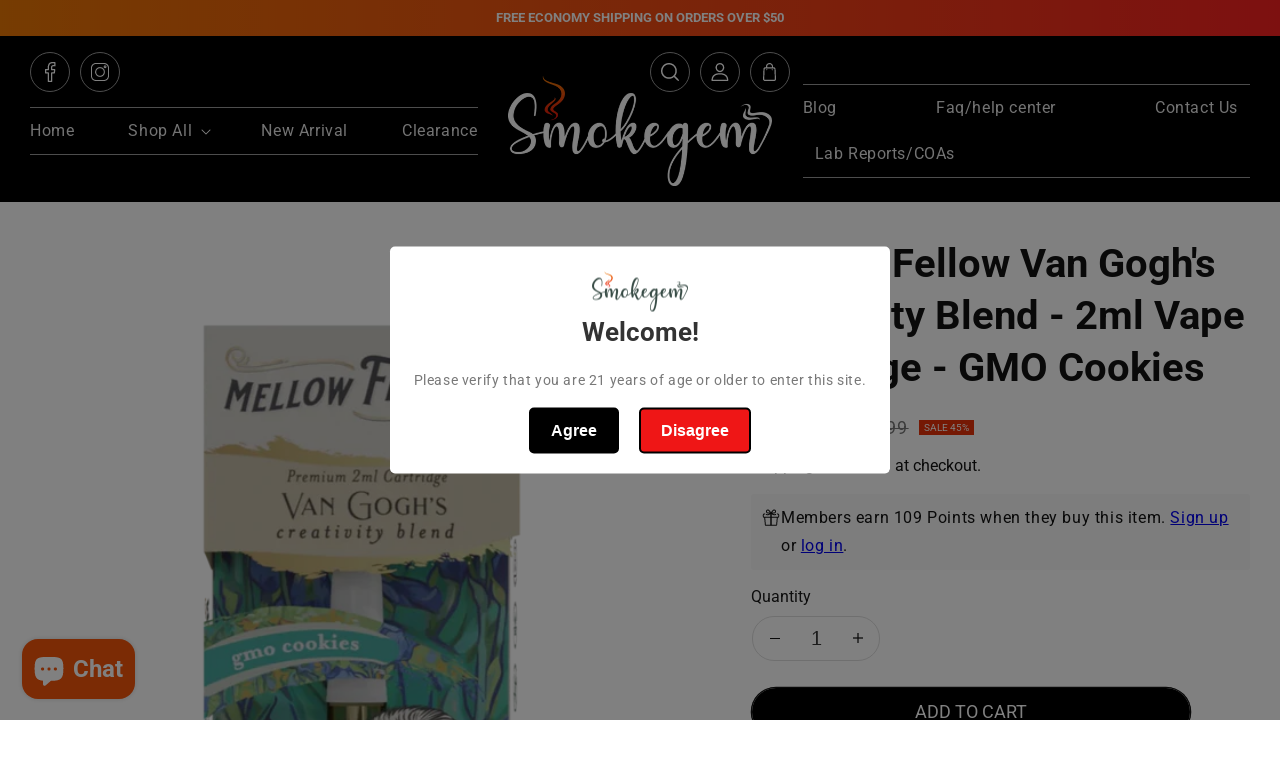

--- FILE ---
content_type: text/html; charset=utf-8
request_url: https://www.smokegem.com/products/van-goghs-creativity-blend-2ml-vape-cartridge-gmo-cookies
body_size: 55491
content:
<!doctype html>
<html class="no-js" lang="en">
  <head>

    <meta charset="utf-8">
    <meta http-equiv="X-UA-Compatible" content="IE=edge">
    <meta name="viewport" content="width=device-width,initial-scale=1">
    <meta name="theme-color" content="">
    <link rel="canonical" href="https://www.smokegem.com/products/van-goghs-creativity-blend-2ml-vape-cartridge-gmo-cookies">
    <link rel="preconnect" href="https://cdn.shopify.com" crossorigin><link rel="icon" type="image/png" href="//www.smokegem.com/cdn/shop/files/favicon.png?crop=center&height=32&v=1660281272&width=32"><link rel="preconnect" href="https://fonts.shopifycdn.com" crossorigin><title>
      Mellow Fellow Van Gogh&#39;s Creativity Blend 2ml Vape Cartridge
 &ndash; SG Fulfillment Center</title>

    
      <meta name="description" content="Check out Mellow Fellow Van Gogh&#39;s Creativity Blend 2ml Vape Cartridge in the GMO Cookies strain. This strong cartridge offers a punch of flavor. Shop now">
    

    

<meta property="og:site_name" content="SG Fulfillment Center">
<meta property="og:url" content="https://www.smokegem.com/products/van-goghs-creativity-blend-2ml-vape-cartridge-gmo-cookies">
<meta property="og:title" content="Mellow Fellow Van Gogh&#39;s Creativity Blend 2ml Vape Cartridge">
<meta property="og:type" content="product">
<meta property="og:description" content="Check out Mellow Fellow Van Gogh&#39;s Creativity Blend 2ml Vape Cartridge in the GMO Cookies strain. This strong cartridge offers a punch of flavor. Shop now"><meta property="og:image" content="http://www.smokegem.com/cdn/shop/products/VanG-Single-2.webp?v=1692194875">
  <meta property="og:image:secure_url" content="https://www.smokegem.com/cdn/shop/products/VanG-Single-2.webp?v=1692194875">
  <meta property="og:image:width" content="856">
  <meta property="og:image:height" content="856"><meta property="og:price:amount" content="21.99">
  <meta property="og:price:currency" content="USD"><meta name="twitter:card" content="summary_large_image">
<meta name="twitter:title" content="Mellow Fellow Van Gogh&#39;s Creativity Blend 2ml Vape Cartridge">
<meta name="twitter:description" content="Check out Mellow Fellow Van Gogh&#39;s Creativity Blend 2ml Vape Cartridge in the GMO Cookies strain. This strong cartridge offers a punch of flavor. Shop now">


    <script src="//www.smokegem.com/cdn/shop/t/6/assets/global.js?v=24850326154503943211659067508" defer="defer"></script>
    <script src="//www.smokegem.com/cdn/shop/t/6/assets/jquery.min.js?v=60938658743091704111659414413"></script>
    <script src="//www.smokegem.com/cdn/shop/t/6/assets/swiper.min.js?v=159577479850795807841705464792"></script>
    <link href="//www.smokegem.com/cdn/shop/t/6/assets/swiper.min.css?v=126222903487407707751705464912" rel="stylesheet">
    <link rel="preconnect" href="https://fonts.googleapis.com">
    <link rel="preconnect" href="https://fonts.gstatic.com" crossorigin>
    <link href="https://fonts.googleapis.com/css2?family=Dancing+Script:wght@400;500;600;700&display=swap" rel="stylesheet">

    <script>window.performance && window.performance.mark && window.performance.mark('shopify.content_for_header.start');</script><meta name="google-site-verification" content="Q-CMd94A667Eap9ukv9hV5abbbwuigdT2xnQvBnnags">
<meta name="google-site-verification" content="_GfWuxNbyhpZw2enQ2JO2p18vQjFa16ajDdWKOQ9UXY">
<meta id="shopify-digital-wallet" name="shopify-digital-wallet" content="/28100624478/digital_wallets/dialog">
<link rel="alternate" type="application/json+oembed" href="https://www.smokegem.com/products/van-goghs-creativity-blend-2ml-vape-cartridge-gmo-cookies.oembed">
<script async="async" src="/checkouts/internal/preloads.js?locale=en-US"></script>
<script id="shopify-features" type="application/json">{"accessToken":"cac6fc3233b4136c85b715ab584776f6","betas":["rich-media-storefront-analytics"],"domain":"www.smokegem.com","predictiveSearch":true,"shopId":28100624478,"locale":"en"}</script>
<script>var Shopify = Shopify || {};
Shopify.shop = "herbanicals.myshopify.com";
Shopify.locale = "en";
Shopify.currency = {"active":"USD","rate":"1.0"};
Shopify.country = "US";
Shopify.theme = {"name":"Dawn- smokegem-zenon-29-07-2022","id":120949342302,"schema_name":"Dawn","schema_version":"6.0.2","theme_store_id":887,"role":"main"};
Shopify.theme.handle = "null";
Shopify.theme.style = {"id":null,"handle":null};
Shopify.cdnHost = "www.smokegem.com/cdn";
Shopify.routes = Shopify.routes || {};
Shopify.routes.root = "/";</script>
<script type="module">!function(o){(o.Shopify=o.Shopify||{}).modules=!0}(window);</script>
<script>!function(o){function n(){var o=[];function n(){o.push(Array.prototype.slice.apply(arguments))}return n.q=o,n}var t=o.Shopify=o.Shopify||{};t.loadFeatures=n(),t.autoloadFeatures=n()}(window);</script>
<script id="shop-js-analytics" type="application/json">{"pageType":"product"}</script>
<script defer="defer" async type="module" src="//www.smokegem.com/cdn/shopifycloud/shop-js/modules/v2/client.init-shop-cart-sync_DtuiiIyl.en.esm.js"></script>
<script defer="defer" async type="module" src="//www.smokegem.com/cdn/shopifycloud/shop-js/modules/v2/chunk.common_CUHEfi5Q.esm.js"></script>
<script type="module">
  await import("//www.smokegem.com/cdn/shopifycloud/shop-js/modules/v2/client.init-shop-cart-sync_DtuiiIyl.en.esm.js");
await import("//www.smokegem.com/cdn/shopifycloud/shop-js/modules/v2/chunk.common_CUHEfi5Q.esm.js");

  window.Shopify.SignInWithShop?.initShopCartSync?.({"fedCMEnabled":true,"windoidEnabled":true});

</script>
<script>(function() {
  var isLoaded = false;
  function asyncLoad() {
    if (isLoaded) return;
    isLoaded = true;
    var urls = ["https:\/\/js.smile.io\/v1\/smile-shopify.js?shop=herbanicals.myshopify.com","https:\/\/cdn1.stamped.io\/files\/widget.min.js?shop=herbanicals.myshopify.com","\/\/www.powr.io\/powr.js?powr-token=herbanicals.myshopify.com\u0026external-type=shopify\u0026shop=herbanicals.myshopify.com","https:\/\/age-verification.hulkapps.com\/hulk_age_verifier.js?shop=herbanicals.myshopify.com","https:\/\/shopify-widget.route.com\/shopify.widget.js?shop=herbanicals.myshopify.com","https:\/\/a.mailmunch.co\/widgets\/site-819585-3e3473b4697e63cc141b416b612ba7374d923c16.js?shop=herbanicals.myshopify.com"];
    for (var i = 0; i < urls.length; i++) {
      var s = document.createElement('script');
      s.type = 'text/javascript';
      s.async = true;
      s.src = urls[i];
      var x = document.getElementsByTagName('script')[0];
      x.parentNode.insertBefore(s, x);
    }
  };
  if(window.attachEvent) {
    window.attachEvent('onload', asyncLoad);
  } else {
    window.addEventListener('load', asyncLoad, false);
  }
})();</script>
<script id="__st">var __st={"a":28100624478,"offset":-18000,"reqid":"7fdfcd7a-af7b-4f6c-ba30-555853031d78-1767514236","pageurl":"www.smokegem.com\/products\/van-goghs-creativity-blend-2ml-vape-cartridge-gmo-cookies","u":"d47f0861eac1","p":"product","rtyp":"product","rid":6746277281886};</script>
<script>window.ShopifyPaypalV4VisibilityTracking = true;</script>
<script id="captcha-bootstrap">!function(){'use strict';const t='contact',e='account',n='new_comment',o=[[t,t],['blogs',n],['comments',n],[t,'customer']],c=[[e,'customer_login'],[e,'guest_login'],[e,'recover_customer_password'],[e,'create_customer']],r=t=>t.map((([t,e])=>`form[action*='/${t}']:not([data-nocaptcha='true']) input[name='form_type'][value='${e}']`)).join(','),a=t=>()=>t?[...document.querySelectorAll(t)].map((t=>t.form)):[];function s(){const t=[...o],e=r(t);return a(e)}const i='password',u='form_key',d=['recaptcha-v3-token','g-recaptcha-response','h-captcha-response',i],f=()=>{try{return window.sessionStorage}catch{return}},m='__shopify_v',_=t=>t.elements[u];function p(t,e,n=!1){try{const o=window.sessionStorage,c=JSON.parse(o.getItem(e)),{data:r}=function(t){const{data:e,action:n}=t;return t[m]||n?{data:e,action:n}:{data:t,action:n}}(c);for(const[e,n]of Object.entries(r))t.elements[e]&&(t.elements[e].value=n);n&&o.removeItem(e)}catch(o){console.error('form repopulation failed',{error:o})}}const l='form_type',E='cptcha';function T(t){t.dataset[E]=!0}const w=window,h=w.document,L='Shopify',v='ce_forms',y='captcha';let A=!1;((t,e)=>{const n=(g='f06e6c50-85a8-45c8-87d0-21a2b65856fe',I='https://cdn.shopify.com/shopifycloud/storefront-forms-hcaptcha/ce_storefront_forms_captcha_hcaptcha.v1.5.2.iife.js',D={infoText:'Protected by hCaptcha',privacyText:'Privacy',termsText:'Terms'},(t,e,n)=>{const o=w[L][v],c=o.bindForm;if(c)return c(t,g,e,D).then(n);var r;o.q.push([[t,g,e,D],n]),r=I,A||(h.body.append(Object.assign(h.createElement('script'),{id:'captcha-provider',async:!0,src:r})),A=!0)});var g,I,D;w[L]=w[L]||{},w[L][v]=w[L][v]||{},w[L][v].q=[],w[L][y]=w[L][y]||{},w[L][y].protect=function(t,e){n(t,void 0,e),T(t)},Object.freeze(w[L][y]),function(t,e,n,w,h,L){const[v,y,A,g]=function(t,e,n){const i=e?o:[],u=t?c:[],d=[...i,...u],f=r(d),m=r(i),_=r(d.filter((([t,e])=>n.includes(e))));return[a(f),a(m),a(_),s()]}(w,h,L),I=t=>{const e=t.target;return e instanceof HTMLFormElement?e:e&&e.form},D=t=>v().includes(t);t.addEventListener('submit',(t=>{const e=I(t);if(!e)return;const n=D(e)&&!e.dataset.hcaptchaBound&&!e.dataset.recaptchaBound,o=_(e),c=g().includes(e)&&(!o||!o.value);(n||c)&&t.preventDefault(),c&&!n&&(function(t){try{if(!f())return;!function(t){const e=f();if(!e)return;const n=_(t);if(!n)return;const o=n.value;o&&e.removeItem(o)}(t);const e=Array.from(Array(32),(()=>Math.random().toString(36)[2])).join('');!function(t,e){_(t)||t.append(Object.assign(document.createElement('input'),{type:'hidden',name:u})),t.elements[u].value=e}(t,e),function(t,e){const n=f();if(!n)return;const o=[...t.querySelectorAll(`input[type='${i}']`)].map((({name:t})=>t)),c=[...d,...o],r={};for(const[a,s]of new FormData(t).entries())c.includes(a)||(r[a]=s);n.setItem(e,JSON.stringify({[m]:1,action:t.action,data:r}))}(t,e)}catch(e){console.error('failed to persist form',e)}}(e),e.submit())}));const S=(t,e)=>{t&&!t.dataset[E]&&(n(t,e.some((e=>e===t))),T(t))};for(const o of['focusin','change'])t.addEventListener(o,(t=>{const e=I(t);D(e)&&S(e,y())}));const B=e.get('form_key'),M=e.get(l),P=B&&M;t.addEventListener('DOMContentLoaded',(()=>{const t=y();if(P)for(const e of t)e.elements[l].value===M&&p(e,B);[...new Set([...A(),...v().filter((t=>'true'===t.dataset.shopifyCaptcha))])].forEach((e=>S(e,t)))}))}(h,new URLSearchParams(w.location.search),n,t,e,['guest_login'])})(!0,!0)}();</script>
<script integrity="sha256-4kQ18oKyAcykRKYeNunJcIwy7WH5gtpwJnB7kiuLZ1E=" data-source-attribution="shopify.loadfeatures" defer="defer" src="//www.smokegem.com/cdn/shopifycloud/storefront/assets/storefront/load_feature-a0a9edcb.js" crossorigin="anonymous"></script>
<script data-source-attribution="shopify.dynamic_checkout.dynamic.init">var Shopify=Shopify||{};Shopify.PaymentButton=Shopify.PaymentButton||{isStorefrontPortableWallets:!0,init:function(){window.Shopify.PaymentButton.init=function(){};var t=document.createElement("script");t.src="https://www.smokegem.com/cdn/shopifycloud/portable-wallets/latest/portable-wallets.en.js",t.type="module",document.head.appendChild(t)}};
</script>
<script data-source-attribution="shopify.dynamic_checkout.buyer_consent">
  function portableWalletsHideBuyerConsent(e){var t=document.getElementById("shopify-buyer-consent"),n=document.getElementById("shopify-subscription-policy-button");t&&n&&(t.classList.add("hidden"),t.setAttribute("aria-hidden","true"),n.removeEventListener("click",e))}function portableWalletsShowBuyerConsent(e){var t=document.getElementById("shopify-buyer-consent"),n=document.getElementById("shopify-subscription-policy-button");t&&n&&(t.classList.remove("hidden"),t.removeAttribute("aria-hidden"),n.addEventListener("click",e))}window.Shopify?.PaymentButton&&(window.Shopify.PaymentButton.hideBuyerConsent=portableWalletsHideBuyerConsent,window.Shopify.PaymentButton.showBuyerConsent=portableWalletsShowBuyerConsent);
</script>
<script>
  function portableWalletsCleanup(e){e&&e.src&&console.error("Failed to load portable wallets script "+e.src);var t=document.querySelectorAll("shopify-accelerated-checkout .shopify-payment-button__skeleton, shopify-accelerated-checkout-cart .wallet-cart-button__skeleton"),e=document.getElementById("shopify-buyer-consent");for(let e=0;e<t.length;e++)t[e].remove();e&&e.remove()}function portableWalletsNotLoadedAsModule(e){e instanceof ErrorEvent&&"string"==typeof e.message&&e.message.includes("import.meta")&&"string"==typeof e.filename&&e.filename.includes("portable-wallets")&&(window.removeEventListener("error",portableWalletsNotLoadedAsModule),window.Shopify.PaymentButton.failedToLoad=e,"loading"===document.readyState?document.addEventListener("DOMContentLoaded",window.Shopify.PaymentButton.init):window.Shopify.PaymentButton.init())}window.addEventListener("error",portableWalletsNotLoadedAsModule);
</script>

<script type="module" src="https://www.smokegem.com/cdn/shopifycloud/portable-wallets/latest/portable-wallets.en.js" onError="portableWalletsCleanup(this)" crossorigin="anonymous"></script>
<script nomodule>
  document.addEventListener("DOMContentLoaded", portableWalletsCleanup);
</script>

<link id="shopify-accelerated-checkout-styles" rel="stylesheet" media="screen" href="https://www.smokegem.com/cdn/shopifycloud/portable-wallets/latest/accelerated-checkout-backwards-compat.css" crossorigin="anonymous">
<style id="shopify-accelerated-checkout-cart">
        #shopify-buyer-consent {
  margin-top: 1em;
  display: inline-block;
  width: 100%;
}

#shopify-buyer-consent.hidden {
  display: none;
}

#shopify-subscription-policy-button {
  background: none;
  border: none;
  padding: 0;
  text-decoration: underline;
  font-size: inherit;
  cursor: pointer;
}

#shopify-subscription-policy-button::before {
  box-shadow: none;
}

      </style>
<script id="sections-script" data-sections="product-recommendations,header,footer" defer="defer" src="//www.smokegem.com/cdn/shop/t/6/compiled_assets/scripts.js?6956"></script>
<script>window.performance && window.performance.mark && window.performance.mark('shopify.content_for_header.end');</script>


    <style data-shopify>
      @font-face {
  font-family: Roboto;
  font-weight: 400;
  font-style: normal;
  font-display: swap;
  src: url("//www.smokegem.com/cdn/fonts/roboto/roboto_n4.2019d890f07b1852f56ce63ba45b2db45d852cba.woff2") format("woff2"),
       url("//www.smokegem.com/cdn/fonts/roboto/roboto_n4.238690e0007583582327135619c5f7971652fa9d.woff") format("woff");
}

      @font-face {
  font-family: Roboto;
  font-weight: 700;
  font-style: normal;
  font-display: swap;
  src: url("//www.smokegem.com/cdn/fonts/roboto/roboto_n7.f38007a10afbbde8976c4056bfe890710d51dec2.woff2") format("woff2"),
       url("//www.smokegem.com/cdn/fonts/roboto/roboto_n7.94bfdd3e80c7be00e128703d245c207769d763f9.woff") format("woff");
}

      @font-face {
  font-family: Roboto;
  font-weight: 400;
  font-style: italic;
  font-display: swap;
  src: url("//www.smokegem.com/cdn/fonts/roboto/roboto_i4.57ce898ccda22ee84f49e6b57ae302250655e2d4.woff2") format("woff2"),
       url("//www.smokegem.com/cdn/fonts/roboto/roboto_i4.b21f3bd061cbcb83b824ae8c7671a82587b264bf.woff") format("woff");
}

      @font-face {
  font-family: Roboto;
  font-weight: 700;
  font-style: italic;
  font-display: swap;
  src: url("//www.smokegem.com/cdn/fonts/roboto/roboto_i7.7ccaf9410746f2c53340607c42c43f90a9005937.woff2") format("woff2"),
       url("//www.smokegem.com/cdn/fonts/roboto/roboto_i7.49ec21cdd7148292bffea74c62c0df6e93551516.woff") format("woff");
}

      @font-face {
  font-family: Roboto;
  font-weight: 700;
  font-style: normal;
  font-display: swap;
  src: url("//www.smokegem.com/cdn/fonts/roboto/roboto_n7.f38007a10afbbde8976c4056bfe890710d51dec2.woff2") format("woff2"),
       url("//www.smokegem.com/cdn/fonts/roboto/roboto_n7.94bfdd3e80c7be00e128703d245c207769d763f9.woff") format("woff");
}


      :root {
        --font-body-family: Roboto, sans-serif;
        --font-body-style: normal;
        --font-body-weight: 400;
        --font-body-weight-bold: 700;

        --font-heading-family: Roboto, sans-serif;
        --font-heading-style: normal;
        --font-heading-weight: 700;

        --font-body-scale: 1.0;
        --font-heading-scale: 1.0;

        --color-base-text: 18, 18, 18;
        --color-shadow: 18, 18, 18;
        --color-base-background-1: 255, 255, 255;
        --color-base-background-2: 247, 248, 250;
        --color-base-solid-button-labels: 255, 255, 255;
        --color-base-outline-button-labels: 18, 18, 18;
        --color-base-accent-1: 18, 18, 18;
        --color-base-accent-2: 232, 49, 7;
        --payment-terms-background-color: #ffffff;

        --gradient-base-background-1: #ffffff;
        --gradient-base-background-2: #f7f8fa;
        --gradient-base-accent-1: linear-gradient(90deg, rgba(235, 119, 3, 1), rgba(249, 32, 32, 1) 100%);
        --gradient-base-accent-2: #e83107;

        --media-padding: px;
        --media-border-opacity: 0.05;
        --media-border-width: 0px;
        --media-radius: 0px;
        --media-shadow-opacity: 0.0;
        --media-shadow-horizontal-offset: 8px;
        --media-shadow-vertical-offset: 4px;
        --media-shadow-blur-radius: 5px;
        --media-shadow-visible: 0;

        --page-width: 150rem;
        --page-width-margin: 0rem;

        --card-image-padding: 0.0rem;
        --card-corner-radius: 0.0rem;
        --card-text-alignment: left;
        --card-border-width: 0.0rem;
        --card-border-opacity: 0.1;
        --card-shadow-opacity: 0.0;
        --card-shadow-visible: 0;
        --card-shadow-horizontal-offset: 0.0rem;
        --card-shadow-vertical-offset: 0.4rem;
        --card-shadow-blur-radius: 0.5rem;

        --badge-corner-radius: 4.0rem;

        --popup-border-width: 1px;
        --popup-border-opacity: 0.1;
        --popup-corner-radius: 0px;
        --popup-shadow-opacity: 0.0;
        --popup-shadow-horizontal-offset: 0px;
        --popup-shadow-vertical-offset: 4px;
        --popup-shadow-blur-radius: 5px;

        --drawer-border-width: 1px;
        --drawer-border-opacity: 0.1;
        --drawer-shadow-opacity: 0.0;
        --drawer-shadow-horizontal-offset: 0px;
        --drawer-shadow-vertical-offset: 4px;
        --drawer-shadow-blur-radius: 5px;

        --spacing-sections-desktop: 0px;
        --spacing-sections-mobile: 0px;

        --grid-desktop-vertical-spacing: 30px;
        --grid-desktop-horizontal-spacing: 30px;
        --grid-mobile-vertical-spacing: 15px;
        --grid-mobile-horizontal-spacing: 15px;

        --text-boxes-border-opacity: 0.1;
        --text-boxes-border-width: 0px;
        --text-boxes-radius: 0px;
        --text-boxes-shadow-opacity: 0.0;
        --text-boxes-shadow-visible: 0;
        --text-boxes-shadow-horizontal-offset: 0px;
        --text-boxes-shadow-vertical-offset: 4px;
        --text-boxes-shadow-blur-radius: 5px;

        --buttons-radius: 40px;
        --buttons-radius-outset: 41px;
        --buttons-border-width: 1px;
        --buttons-border-opacity: 1.0;
        --buttons-shadow-opacity: 0.0;
        --buttons-shadow-visible: 0;
        --buttons-shadow-horizontal-offset: 0px;
        --buttons-shadow-vertical-offset: 4px;
        --buttons-shadow-blur-radius: 5px;
        --buttons-border-offset: 0.3px;

        --inputs-radius: 0px;
        --inputs-border-width: 1px;
        --inputs-border-opacity: 0.55;
        --inputs-shadow-opacity: 0.0;
        --inputs-shadow-horizontal-offset: 0px;
        --inputs-margin-offset: 0px;
        --inputs-shadow-vertical-offset: 4px;
        --inputs-shadow-blur-radius: 5px;
        --inputs-radius-outset: 0px;

        --variant-pills-radius: 0px;
        --variant-pills-border-width: 1px;
        --variant-pills-border-opacity: 0.55;
        --variant-pills-shadow-opacity: 0.0;
        --variant-pills-shadow-horizontal-offset: 0px;
        --variant-pills-shadow-vertical-offset: 4px;
        --variant-pills-shadow-blur-radius: 5px;
      }

      *,
      *::before,
      *::after {
        box-sizing: inherit;
      }

      html {
        box-sizing: border-box;
        font-size: calc(var(--font-body-scale) * 62.5%);
        height: 100%;
      }

      body {
        display: grid;
        grid-template-rows: auto auto 1fr auto;
        grid-template-columns: 100%;
        min-height: 100%;
        margin: 0;
        font-size: 1.5rem;
        letter-spacing: 0.06rem;
        line-height: calc(1 + 0.8 / var(--font-body-scale));
        font-family: var(--font-body-family);
        font-style: var(--font-body-style);
        font-weight: var(--font-body-weight);
      }

      @media screen and (min-width: 750px) {
        body {
          font-size: 1.6rem;
        }
      }
    </style>

    <link href="//www.smokegem.com/cdn/shop/t/6/assets/base.css?v=132486527668364774111690802274" rel="stylesheet" type="text/css" media="all" />
    <link href="//www.smokegem.com/cdn/shop/t/6/assets/default-style.css?v=16313755070890408861670050148" rel="stylesheet" type="text/css" media="all" />
    <link href="//pro.fontawesome.com/releases/v5.15.4/css/all.css" rel="stylesheet" type="text/css" media="all" />
<link rel="preload" as="font" href="//www.smokegem.com/cdn/fonts/roboto/roboto_n4.2019d890f07b1852f56ce63ba45b2db45d852cba.woff2" type="font/woff2" crossorigin><link rel="preload" as="font" href="//www.smokegem.com/cdn/fonts/roboto/roboto_n7.f38007a10afbbde8976c4056bfe890710d51dec2.woff2" type="font/woff2" crossorigin><link rel="stylesheet" href="//www.smokegem.com/cdn/shop/t/6/assets/component-predictive-search.css?v=165644661289088488651659067507" media="print" onload="this.media='all'"><script>document.documentElement.className = document.documentElement.className.replace('no-js', 'js');
    if (Shopify.designMode) {
      document.documentElement.classList.add('shopify-design-mode');
    }
    </script>
<meta name="google-site-verification" content="xOgS7UL9w3mhU-fMIAH4r4nadf4KI8rFEFjM0z1WRhc" /><!-- Start Advanced Store Localization Code: https://apps.shopify.com/advanced-geo-functions --><script type="text/javascript">
window.asl_location_override = function(type, location){
    localStorage.removeItem('country_override');
    localStorage.removeItem('region_override');
    localStorage.removeItem('zip_override');
    if(typeof location === '') localStorage.removeItem(type);
    else localStorage.setItem(type, location);
}
window.asl_deferload = function(){
    const asl_params = new URLSearchParams(window.location.search);
    var asl_override = '';     
    if(asl_params.has('region_redirected')) { localStorage.removeItem('zip_override'); localStorage.removeItem('country_override'); localStorage.removeItem('region_override'); }
        else if(asl_params.has('zip_override')) { asl_override = '&zip_override='+asl_params.get('zip_override'); localStorage.removeItem('country_override'); }
        else if(asl_params.has('country_override')) { asl_override = '&country_override='+asl_params.get('country_override'); localStorage.removeItem('zip_override');  }
    else if(asl_params.has('region_override')){ asl_override = '&region_override='+asl_params.get('region_override');  localStorage.removeItem('country_override'); }
        else if(localStorage.getItem('zip_override') !== null && localStorage.getItem('zip_override') !== '') asl_override = '&zip_overridden='+localStorage.getItem('zip_override');
        else if(localStorage.getItem('country_override') !== null && localStorage.getItem('country_override') !== '')  asl_override = '&country_overridden='+localStorage.getItem('country_override');
    else if(localStorage.getItem('region_override') !== null && localStorage.getItem('region_override') !== '')  asl_override = '&region_overridden='+localStorage.getItem('region_override');  


    (function($){
        var asl_s = document.createElement("script"); 
        asl_s.src = "https://localize.shop-keeper.com/api.js?themeid=120949342302&url="+encodeURIComponent(window.location.toString())+asl_override;
        asl_s.type = 'text/javascript';
        asl_s.onerror = function(){ $('style#asl_cleaner').remove(); $('style#asl_filter').remove(); $('style#asl_custom_filters').remove(); }
        try{
            document.getElementsByTagName("head")[0].appendChild(asl_s);
        } catch(error){
            $('style#asl_cleaner').remove(); 
            $('style#asl_custom_filters').remove();
            $('style#asl_filter').remove(); 
        }
    })(jQuery);
}
if(typeof jQuery === 'undefined'){
    var asl_jq = document.createElement("script"); 
    console.log('Advanced Store Localization: You should enable jQuery in "System" to speed up loading');
    asl_jq.src = "https://code.jquery.com/jquery-3.6.0.min.js";
    asl_jq.onload = function(){ asl_deferload(); }
    asl_jq.type = 'text/javascript';
    document.getElementsByTagName("head")[0].appendChild(asl_jq);
} else {
    asl_deferload();
}
</script>

<style id="asl_filter">
</style>
<style id="asl_cleaner">
.product-grid .grid__item:not(.asl_processed) { visibility: hidden; opacity: 0; } 
.collection-list .collection-list__item:not(.asl_processed) { visibility: hidden; opacity: 0; } 
#predictive-search-results-list li:not(.asl_processed) { visibility: hidden; opacity: 0; } 
.slider-component-desktop li:not(.asl_processed) { visibility: hidden; opacity: 0; } 
.asl_discard  { visibility: none !important; opacity: 0 !important }
</style>
<style>
    </style>

<!-- End Advanced Store Localization Code --> 

<!-- BEGIN app block: shopify://apps/searchpie-seo-speed/blocks/sb-snippets/29f6c508-9bb9-4e93-9f98-b637b62f3552 --><!-- BEGIN app snippet: Secomapp-Instant-Page --><script>
    var timeout = 2000;
    (function (w, d, s) {
        function asyncLoad_isp() {
            setTimeout(function () {
                var head = document.head;
                var r = document.createElement('script');
                r.type = "module";
                r.integrity = "sha384-MWfCL6g1OTGsbSwfuMHc8+8J2u71/LA8dzlIN3ycajckxuZZmF+DNjdm7O6H3PSq";
                r.src = "//instant.page/5.1.1";
                r.defer = true;
                head.appendChild(r);
            }, timeout);
        };
        document.addEventListener('DOMContentLoaded', function (event) {
            asyncLoad_isp();
        });
    })(window, document, 'script');
</script>
<!-- END app snippet -->



<!-- BEGIN app snippet: sb-detect-broken-link --><script></script><!-- END app snippet -->
<!-- BEGIN app snippet: internal-link --><script>
	
</script><!-- END app snippet -->
<!-- BEGIN app snippet: social-tags --><!-- SearchPie Social Tags -->


<!-- END SearchPie Social Tags --><!-- END app snippet -->
<!-- BEGIN app snippet: sb-nx -->

<!-- END app snippet -->
<!-- END SearchPie snippets -->
<!-- END app block --><!-- BEGIN app block: shopify://apps/judge-me-reviews/blocks/judgeme_core/61ccd3b1-a9f2-4160-9fe9-4fec8413e5d8 --><!-- Start of Judge.me Core -->






<link rel="dns-prefetch" href="https://cdnwidget.judge.me">
<link rel="dns-prefetch" href="https://cdn.judge.me">
<link rel="dns-prefetch" href="https://cdn1.judge.me">
<link rel="dns-prefetch" href="https://api.judge.me">

<script data-cfasync='false' class='jdgm-settings-script'>window.jdgmSettings={"pagination":5,"disable_web_reviews":false,"badge_no_review_text":"No reviews","badge_n_reviews_text":"{{ n }} review/reviews","hide_badge_preview_if_no_reviews":true,"badge_hide_text":false,"enforce_center_preview_badge":false,"widget_title":"Customer Reviews","widget_open_form_text":"Write a review","widget_close_form_text":"Cancel review","widget_refresh_page_text":"Refresh page","widget_summary_text":"Based on {{ number_of_reviews }} review/reviews","widget_no_review_text":"Be the first to write a review","widget_name_field_text":"Display name","widget_verified_name_field_text":"Verified Name (public)","widget_name_placeholder_text":"Display name","widget_required_field_error_text":"This field is required.","widget_email_field_text":"Email address","widget_verified_email_field_text":"Verified Email (private, can not be edited)","widget_email_placeholder_text":"Your email address","widget_email_field_error_text":"Please enter a valid email address.","widget_rating_field_text":"Rating","widget_review_title_field_text":"Review Title","widget_review_title_placeholder_text":"Give your review a title","widget_review_body_field_text":"Review content","widget_review_body_placeholder_text":"Start writing here...","widget_pictures_field_text":"Picture/Video (optional)","widget_submit_review_text":"Submit Review","widget_submit_verified_review_text":"Submit Verified Review","widget_submit_success_msg_with_auto_publish":"Thank you! Please refresh the page in a few moments to see your review. You can remove or edit your review by logging into \u003ca href='https://judge.me/login' target='_blank' rel='nofollow noopener'\u003eJudge.me\u003c/a\u003e","widget_submit_success_msg_no_auto_publish":"Thank you! Your review will be published as soon as it is approved by the shop admin. You can remove or edit your review by logging into \u003ca href='https://judge.me/login' target='_blank' rel='nofollow noopener'\u003eJudge.me\u003c/a\u003e","widget_show_default_reviews_out_of_total_text":"Showing {{ n_reviews_shown }} out of {{ n_reviews }} reviews.","widget_show_all_link_text":"Show all","widget_show_less_link_text":"Show less","widget_author_said_text":"{{ reviewer_name }} said:","widget_days_text":"{{ n }} days ago","widget_weeks_text":"{{ n }} week/weeks ago","widget_months_text":"{{ n }} month/months ago","widget_years_text":"{{ n }} year/years ago","widget_yesterday_text":"Yesterday","widget_today_text":"Today","widget_replied_text":"\u003e\u003e {{ shop_name }} replied:","widget_read_more_text":"Read more","widget_reviewer_name_as_initial":"","widget_rating_filter_color":"","widget_rating_filter_see_all_text":"See all reviews","widget_sorting_most_recent_text":"Most Recent","widget_sorting_highest_rating_text":"Highest Rating","widget_sorting_lowest_rating_text":"Lowest Rating","widget_sorting_with_pictures_text":"Only Pictures","widget_sorting_most_helpful_text":"Most Helpful","widget_open_question_form_text":"Ask a question","widget_reviews_subtab_text":"Reviews","widget_questions_subtab_text":"Questions","widget_question_label_text":"Question","widget_answer_label_text":"Answer","widget_question_placeholder_text":"Write your question here","widget_submit_question_text":"Submit Question","widget_question_submit_success_text":"Thank you for your question! We will notify you once it gets answered.","verified_badge_text":"Verified","verified_badge_bg_color":"","verified_badge_text_color":"","verified_badge_placement":"left-of-reviewer-name","widget_review_max_height":"","widget_hide_border":false,"widget_social_share":false,"widget_thumb":false,"widget_review_location_show":false,"widget_location_format":"country_iso_code","all_reviews_include_out_of_store_products":true,"all_reviews_out_of_store_text":"(out of store)","all_reviews_pagination":100,"all_reviews_product_name_prefix_text":"about","enable_review_pictures":false,"enable_question_anwser":false,"widget_theme":"","review_date_format":"mm/dd/yyyy","default_sort_method":"most-recent","widget_product_reviews_subtab_text":"Product Reviews","widget_shop_reviews_subtab_text":"Shop Reviews","widget_other_products_reviews_text":"Reviews for other products","widget_store_reviews_subtab_text":"Store Reviews","widget_write_a_store_review_text":"Write a Store Review","widget_other_languages_heading":"Reviews in Other Languages","widget_translate_review_text":"Translate review to {{ language }}","widget_translating_review_text":"Translating...","widget_show_original_translation_text":"Show original ({{ language }})","widget_translate_review_failed_text":"Review couldn't be translated.","widget_translate_review_retry_text":"Retry","widget_translate_review_try_again_later_text":"Try again later","show_product_url_for_grouped_product":false,"widget_sorting_pictures_first_text":"Pictures First","show_pictures_on_all_rev_page_mobile":false,"show_pictures_on_all_rev_page_desktop":false,"floating_tab_hide_mobile_install_preference":false,"floating_tab_button_name":"★ Reviews","floating_tab_title":"Let customers speak for us","floating_tab_button_color":"","floating_tab_button_background_color":"","floating_tab_url":"","floating_tab_url_enabled":false,"floating_tab_tab_style":"text","all_reviews_text_badge_text":"Customers rate us {{ shop.metafields.judgeme.all_reviews_rating | round: 1 }}/5 based on {{ shop.metafields.judgeme.all_reviews_count }} reviews.","all_reviews_text_badge_text_branded_style":"{{ shop.metafields.judgeme.all_reviews_rating | round: 1 }} out of 5 stars based on {{ shop.metafields.judgeme.all_reviews_count }} reviews","is_all_reviews_text_badge_a_link":false,"show_stars_for_all_reviews_text_badge":false,"all_reviews_text_badge_url":"","all_reviews_text_style":"text","all_reviews_text_color_style":"judgeme_brand_color","all_reviews_text_color":"#108474","all_reviews_text_show_jm_brand":true,"featured_carousel_show_header":true,"featured_carousel_title":"Let customers speak for us","featured_carousel_count_text":"from {{ n }} reviews","featured_carousel_add_link_to_all_reviews_page":false,"featured_carousel_url":"","featured_carousel_show_images":true,"featured_carousel_autoslide_interval":5,"featured_carousel_arrows_on_the_sides":false,"featured_carousel_height":250,"featured_carousel_width":80,"featured_carousel_image_size":0,"featured_carousel_image_height":250,"featured_carousel_arrow_color":"#eeeeee","verified_count_badge_style":"vintage","verified_count_badge_orientation":"horizontal","verified_count_badge_color_style":"judgeme_brand_color","verified_count_badge_color":"#108474","is_verified_count_badge_a_link":false,"verified_count_badge_url":"","verified_count_badge_show_jm_brand":true,"widget_rating_preset_default":5,"widget_first_sub_tab":"product-reviews","widget_show_histogram":true,"widget_histogram_use_custom_color":false,"widget_pagination_use_custom_color":false,"widget_star_use_custom_color":false,"widget_verified_badge_use_custom_color":false,"widget_write_review_use_custom_color":false,"picture_reminder_submit_button":"Upload Pictures","enable_review_videos":false,"mute_video_by_default":false,"widget_sorting_videos_first_text":"Videos First","widget_review_pending_text":"Pending","featured_carousel_items_for_large_screen":3,"social_share_options_order":"Facebook,Twitter","remove_microdata_snippet":true,"disable_json_ld":false,"enable_json_ld_products":false,"preview_badge_show_question_text":false,"preview_badge_no_question_text":"No questions","preview_badge_n_question_text":"{{ number_of_questions }} question/questions","qa_badge_show_icon":false,"qa_badge_position":"same-row","remove_judgeme_branding":false,"widget_add_search_bar":false,"widget_search_bar_placeholder":"Search","widget_sorting_verified_only_text":"Verified only","featured_carousel_theme":"default","featured_carousel_show_rating":true,"featured_carousel_show_title":true,"featured_carousel_show_body":true,"featured_carousel_show_date":false,"featured_carousel_show_reviewer":true,"featured_carousel_show_product":false,"featured_carousel_header_background_color":"#108474","featured_carousel_header_text_color":"#ffffff","featured_carousel_name_product_separator":"reviewed","featured_carousel_full_star_background":"#108474","featured_carousel_empty_star_background":"#dadada","featured_carousel_vertical_theme_background":"#f9fafb","featured_carousel_verified_badge_enable":false,"featured_carousel_verified_badge_color":"#108474","featured_carousel_border_style":"round","featured_carousel_review_line_length_limit":3,"featured_carousel_more_reviews_button_text":"Read more reviews","featured_carousel_view_product_button_text":"View product","all_reviews_page_load_reviews_on":"scroll","all_reviews_page_load_more_text":"Load More Reviews","disable_fb_tab_reviews":false,"enable_ajax_cdn_cache":false,"widget_public_name_text":"displayed publicly like","default_reviewer_name":"John Smith","default_reviewer_name_has_non_latin":true,"widget_reviewer_anonymous":"Anonymous","medals_widget_title":"Judge.me Review Medals","medals_widget_background_color":"#f9fafb","medals_widget_position":"footer_all_pages","medals_widget_border_color":"#f9fafb","medals_widget_verified_text_position":"left","medals_widget_use_monochromatic_version":false,"medals_widget_elements_color":"#108474","show_reviewer_avatar":true,"widget_invalid_yt_video_url_error_text":"Not a YouTube video URL","widget_max_length_field_error_text":"Please enter no more than {0} characters.","widget_show_country_flag":false,"widget_show_collected_via_shop_app":true,"widget_verified_by_shop_badge_style":"light","widget_verified_by_shop_text":"Verified by Shop","widget_show_photo_gallery":false,"widget_load_with_code_splitting":true,"widget_ugc_install_preference":false,"widget_ugc_title":"Made by us, Shared by you","widget_ugc_subtitle":"Tag us to see your picture featured in our page","widget_ugc_arrows_color":"#ffffff","widget_ugc_primary_button_text":"Buy Now","widget_ugc_primary_button_background_color":"#108474","widget_ugc_primary_button_text_color":"#ffffff","widget_ugc_primary_button_border_width":"0","widget_ugc_primary_button_border_style":"none","widget_ugc_primary_button_border_color":"#108474","widget_ugc_primary_button_border_radius":"25","widget_ugc_secondary_button_text":"Load More","widget_ugc_secondary_button_background_color":"#ffffff","widget_ugc_secondary_button_text_color":"#108474","widget_ugc_secondary_button_border_width":"2","widget_ugc_secondary_button_border_style":"solid","widget_ugc_secondary_button_border_color":"#108474","widget_ugc_secondary_button_border_radius":"25","widget_ugc_reviews_button_text":"View Reviews","widget_ugc_reviews_button_background_color":"#ffffff","widget_ugc_reviews_button_text_color":"#108474","widget_ugc_reviews_button_border_width":"2","widget_ugc_reviews_button_border_style":"solid","widget_ugc_reviews_button_border_color":"#108474","widget_ugc_reviews_button_border_radius":"25","widget_ugc_reviews_button_link_to":"judgeme-reviews-page","widget_ugc_show_post_date":true,"widget_ugc_max_width":"800","widget_rating_metafield_value_type":true,"widget_primary_color":"#108474","widget_enable_secondary_color":false,"widget_secondary_color":"#edf5f5","widget_summary_average_rating_text":"{{ average_rating }} out of 5","widget_media_grid_title":"Customer photos \u0026 videos","widget_media_grid_see_more_text":"See more","widget_round_style":false,"widget_show_product_medals":true,"widget_verified_by_judgeme_text":"Verified by Judge.me","widget_show_store_medals":true,"widget_verified_by_judgeme_text_in_store_medals":"Verified by Judge.me","widget_media_field_exceed_quantity_message":"Sorry, we can only accept {{ max_media }} for one review.","widget_media_field_exceed_limit_message":"{{ file_name }} is too large, please select a {{ media_type }} less than {{ size_limit }}MB.","widget_review_submitted_text":"Review Submitted!","widget_question_submitted_text":"Question Submitted!","widget_close_form_text_question":"Cancel","widget_write_your_answer_here_text":"Write your answer here","widget_enabled_branded_link":true,"widget_show_collected_by_judgeme":false,"widget_reviewer_name_color":"","widget_write_review_text_color":"","widget_write_review_bg_color":"","widget_collected_by_judgeme_text":"collected by Judge.me","widget_pagination_type":"standard","widget_load_more_text":"Load More","widget_load_more_color":"#108474","widget_full_review_text":"Full Review","widget_read_more_reviews_text":"Read More Reviews","widget_read_questions_text":"Read Questions","widget_questions_and_answers_text":"Questions \u0026 Answers","widget_verified_by_text":"Verified by","widget_verified_text":"Verified","widget_number_of_reviews_text":"{{ number_of_reviews }} reviews","widget_back_button_text":"Back","widget_next_button_text":"Next","widget_custom_forms_filter_button":"Filters","custom_forms_style":"vertical","widget_show_review_information":false,"how_reviews_are_collected":"How reviews are collected?","widget_show_review_keywords":false,"widget_gdpr_statement":"How we use your data: We'll only contact you about the review you left, and only if necessary. By submitting your review, you agree to Judge.me's \u003ca href='https://judge.me/terms' target='_blank' rel='nofollow noopener'\u003eterms\u003c/a\u003e, \u003ca href='https://judge.me/privacy' target='_blank' rel='nofollow noopener'\u003eprivacy\u003c/a\u003e and \u003ca href='https://judge.me/content-policy' target='_blank' rel='nofollow noopener'\u003econtent\u003c/a\u003e policies.","widget_multilingual_sorting_enabled":false,"widget_translate_review_content_enabled":false,"widget_translate_review_content_method":"manual","popup_widget_review_selection":"automatically_with_pictures","popup_widget_round_border_style":true,"popup_widget_show_title":true,"popup_widget_show_body":true,"popup_widget_show_reviewer":false,"popup_widget_show_product":true,"popup_widget_show_pictures":true,"popup_widget_use_review_picture":true,"popup_widget_show_on_home_page":true,"popup_widget_show_on_product_page":true,"popup_widget_show_on_collection_page":true,"popup_widget_show_on_cart_page":true,"popup_widget_position":"bottom_left","popup_widget_first_review_delay":5,"popup_widget_duration":5,"popup_widget_interval":5,"popup_widget_review_count":5,"popup_widget_hide_on_mobile":true,"review_snippet_widget_round_border_style":true,"review_snippet_widget_card_color":"#FFFFFF","review_snippet_widget_slider_arrows_background_color":"#FFFFFF","review_snippet_widget_slider_arrows_color":"#000000","review_snippet_widget_star_color":"#108474","show_product_variant":false,"all_reviews_product_variant_label_text":"Variant: ","widget_show_verified_branding":false,"widget_show_review_title_input":true,"redirect_reviewers_invited_via_email":"review_widget","request_store_review_after_product_review":false,"request_review_other_products_in_order":false,"review_form_color_scheme":"default","review_form_corner_style":"square","review_form_star_color":{},"review_form_text_color":"#333333","review_form_background_color":"#ffffff","review_form_field_background_color":"#fafafa","review_form_button_color":{},"review_form_button_text_color":"#ffffff","review_form_modal_overlay_color":"#000000","review_content_screen_title_text":"How would you rate this product?","review_content_introduction_text":"We would love it if you would share a bit about your experience.","show_review_guidance_text":true,"one_star_review_guidance_text":"Poor","five_star_review_guidance_text":"Great","customer_information_screen_title_text":"About you","customer_information_introduction_text":"Please tell us more about you.","custom_questions_screen_title_text":"Your experience in more detail","custom_questions_introduction_text":"Here are a few questions to help us understand more about your experience.","review_submitted_screen_title_text":"Thanks for your review!","review_submitted_screen_thank_you_text":"We are processing it and it will appear on the store soon.","review_submitted_screen_email_verification_text":"Please confirm your email by clicking the link we just sent you. This helps us keep reviews authentic.","review_submitted_request_store_review_text":"Would you like to share your experience of shopping with us?","review_submitted_review_other_products_text":"Would you like to review these products?","store_review_screen_title_text":"Would you like to share your experience of shopping with us?","store_review_introduction_text":"We value your feedback and use it to improve. Please share any thoughts or suggestions you have.","reviewer_media_screen_title_picture_text":"Share a picture","reviewer_media_introduction_picture_text":"Upload a photo to support your review.","reviewer_media_screen_title_video_text":"Share a video","reviewer_media_introduction_video_text":"Upload a video to support your review.","reviewer_media_screen_title_picture_or_video_text":"Share a picture or video","reviewer_media_introduction_picture_or_video_text":"Upload a photo or video to support your review.","reviewer_media_youtube_url_text":"Paste your Youtube URL here","advanced_settings_next_step_button_text":"Next","advanced_settings_close_review_button_text":"Close","modal_write_review_flow":false,"write_review_flow_required_text":"Required","write_review_flow_privacy_message_text":"We respect your privacy.","write_review_flow_anonymous_text":"Post review as anonymous","write_review_flow_visibility_text":"This won't be visible to other customers.","write_review_flow_multiple_selection_help_text":"Select as many as you like","write_review_flow_single_selection_help_text":"Select one option","write_review_flow_required_field_error_text":"This field is required","write_review_flow_invalid_email_error_text":"Please enter a valid email address","write_review_flow_max_length_error_text":"Max. {{ max_length }} characters.","write_review_flow_media_upload_text":"\u003cb\u003eClick to upload\u003c/b\u003e or drag and drop","write_review_flow_gdpr_statement":"We'll only contact you about your review if necessary. By submitting your review, you agree to our \u003ca href='https://judge.me/terms' target='_blank' rel='nofollow noopener'\u003eterms and conditions\u003c/a\u003e and \u003ca href='https://judge.me/privacy' target='_blank' rel='nofollow noopener'\u003eprivacy policy\u003c/a\u003e.","rating_only_reviews_enabled":false,"show_negative_reviews_help_screen":false,"new_review_flow_help_screen_rating_threshold":3,"negative_review_resolution_screen_title_text":"Tell us more","negative_review_resolution_text":"Your experience matters to us. If there were issues with your purchase, we're here to help. Feel free to reach out to us, we'd love the opportunity to make things right.","negative_review_resolution_button_text":"Contact us","negative_review_resolution_proceed_with_review_text":"Leave a review","negative_review_resolution_subject":"Issue with purchase from {{ shop_name }}.{{ order_name }}","preview_badge_collection_page_install_status":false,"widget_review_custom_css":"","preview_badge_custom_css":"","preview_badge_stars_count":"5-stars","featured_carousel_custom_css":"","floating_tab_custom_css":"","all_reviews_widget_custom_css":"","medals_widget_custom_css":"","verified_badge_custom_css":"","all_reviews_text_custom_css":"","transparency_badges_collected_via_store_invite":false,"transparency_badges_from_another_provider":false,"transparency_badges_collected_from_store_visitor":false,"transparency_badges_collected_by_verified_review_provider":false,"transparency_badges_earned_reward":false,"transparency_badges_collected_via_store_invite_text":"Review collected via store invitation","transparency_badges_from_another_provider_text":"Review collected from another provider","transparency_badges_collected_from_store_visitor_text":"Review collected from a store visitor","transparency_badges_written_in_google_text":"Review written in Google","transparency_badges_written_in_etsy_text":"Review written in Etsy","transparency_badges_written_in_shop_app_text":"Review written in Shop App","transparency_badges_earned_reward_text":"Review earned a reward for future purchase","checkout_comment_extension_title_on_product_page":"Customer Comments","checkout_comment_extension_num_latest_comment_show":5,"checkout_comment_extension_format":"name_and_timestamp","checkout_comment_customer_name":"last_initial","checkout_comment_comment_notification":true,"preview_badge_collection_page_install_preference":true,"preview_badge_home_page_install_preference":false,"preview_badge_product_page_install_preference":true,"review_widget_install_preference":"","review_carousel_install_preference":false,"floating_reviews_tab_install_preference":"none","verified_reviews_count_badge_install_preference":false,"all_reviews_text_install_preference":false,"review_widget_best_location":true,"judgeme_medals_install_preference":false,"review_widget_revamp_enabled":false,"review_widget_header_theme":"default","review_widget_widget_title_enabled":true,"review_widget_header_text_size":"medium","review_widget_header_text_weight":"regular","review_widget_average_rating_style":"compact","review_widget_bar_chart_enabled":true,"review_widget_bar_chart_type":"numbers","review_widget_bar_chart_style":"standard","review_widget_reviews_section_theme":"default","review_widget_image_style":"thumbnails","review_widget_review_image_ratio":"square","review_widget_stars_size":"large","review_widget_verified_badge":"bold_badge","review_widget_review_title_text_size":"medium","review_widget_review_text_size":"medium","review_widget_review_text_length":"medium","review_widget_number_of_cards_desktop":3,"review_widget_custom_questions_answers_display":"always","review_widget_button_text_color":"#FFFFFF","review_widget_text_color":"#000000","review_widget_lighter_text_color":"#7B7B7B","review_widget_corner_styling":"soft","review_widget_review_word_singular":"Review","review_widget_review_word_plural":"Reviews","review_widget_voting_label":"Helpful?","review_widget_shop_reply_label":"Reply from {{ shop_name }}:","platform":"shopify","branding_url":"https://app.judge.me/reviews/stores/www.smokegem.com","branding_text":"Powered by Judge.me","locale":"en","reply_name":"SG Fulfillment Center","widget_version":"2.1","footer":true,"autopublish":true,"review_dates":true,"enable_custom_form":false,"shop_use_review_site":true,"shop_locale":"en","enable_multi_locales_translations":true,"show_review_title_input":true,"review_verification_email_status":"always","admin_email":"magiclotus.llc1@gmail.com","can_be_branded":true,"reply_name_text":"SG Fulfillment Center"};</script> <style class='jdgm-settings-style'>.jdgm-xx{left:0}.jdgm-prev-badge[data-average-rating='0.00']{display:none !important}.jdgm-author-all-initials{display:none !important}.jdgm-author-last-initial{display:none !important}.jdgm-rev-widg__title{visibility:hidden}.jdgm-rev-widg__summary-text{visibility:hidden}.jdgm-prev-badge__text{visibility:hidden}.jdgm-rev__replier:before{content:'SG Fulfillment Center'}.jdgm-rev__prod-link-prefix:before{content:'about'}.jdgm-rev__variant-label:before{content:'Variant: '}.jdgm-rev__out-of-store-text:before{content:'(out of store)'}@media only screen and (min-width: 768px){.jdgm-rev__pics .jdgm-rev_all-rev-page-picture-separator,.jdgm-rev__pics .jdgm-rev__product-picture{display:none}}@media only screen and (max-width: 768px){.jdgm-rev__pics .jdgm-rev_all-rev-page-picture-separator,.jdgm-rev__pics .jdgm-rev__product-picture{display:none}}.jdgm-preview-badge[data-template="index"]{display:none !important}.jdgm-verified-count-badget[data-from-snippet="true"]{display:none !important}.jdgm-carousel-wrapper[data-from-snippet="true"]{display:none !important}.jdgm-all-reviews-text[data-from-snippet="true"]{display:none !important}.jdgm-medals-section[data-from-snippet="true"]{display:none !important}.jdgm-ugc-media-wrapper[data-from-snippet="true"]{display:none !important}
</style> <style class='jdgm-settings-style'></style>

  
  
  
  <style class='jdgm-miracle-styles'>
  @-webkit-keyframes jdgm-spin{0%{-webkit-transform:rotate(0deg);-ms-transform:rotate(0deg);transform:rotate(0deg)}100%{-webkit-transform:rotate(359deg);-ms-transform:rotate(359deg);transform:rotate(359deg)}}@keyframes jdgm-spin{0%{-webkit-transform:rotate(0deg);-ms-transform:rotate(0deg);transform:rotate(0deg)}100%{-webkit-transform:rotate(359deg);-ms-transform:rotate(359deg);transform:rotate(359deg)}}@font-face{font-family:'JudgemeStar';src:url("[data-uri]") format("woff");font-weight:normal;font-style:normal}.jdgm-star{font-family:'JudgemeStar';display:inline !important;text-decoration:none !important;padding:0 4px 0 0 !important;margin:0 !important;font-weight:bold;opacity:1;-webkit-font-smoothing:antialiased;-moz-osx-font-smoothing:grayscale}.jdgm-star:hover{opacity:1}.jdgm-star:last-of-type{padding:0 !important}.jdgm-star.jdgm--on:before{content:"\e000"}.jdgm-star.jdgm--off:before{content:"\e001"}.jdgm-star.jdgm--half:before{content:"\e002"}.jdgm-widget *{margin:0;line-height:1.4;-webkit-box-sizing:border-box;-moz-box-sizing:border-box;box-sizing:border-box;-webkit-overflow-scrolling:touch}.jdgm-hidden{display:none !important;visibility:hidden !important}.jdgm-temp-hidden{display:none}.jdgm-spinner{width:40px;height:40px;margin:auto;border-radius:50%;border-top:2px solid #eee;border-right:2px solid #eee;border-bottom:2px solid #eee;border-left:2px solid #ccc;-webkit-animation:jdgm-spin 0.8s infinite linear;animation:jdgm-spin 0.8s infinite linear}.jdgm-prev-badge{display:block !important}

</style>


  
  
   


<script data-cfasync='false' class='jdgm-script'>
!function(e){window.jdgm=window.jdgm||{},jdgm.CDN_HOST="https://cdnwidget.judge.me/",jdgm.CDN_HOST_ALT="https://cdn2.judge.me/cdn/widget_frontend/",jdgm.API_HOST="https://api.judge.me/",jdgm.CDN_BASE_URL="https://cdn.shopify.com/extensions/019b7f88-cefa-7bcb-8f5e-f54ca51c8f02/judgeme-extensions-281/assets/",
jdgm.docReady=function(d){(e.attachEvent?"complete"===e.readyState:"loading"!==e.readyState)?
setTimeout(d,0):e.addEventListener("DOMContentLoaded",d)},jdgm.loadCSS=function(d,t,o,a){
!o&&jdgm.loadCSS.requestedUrls.indexOf(d)>=0||(jdgm.loadCSS.requestedUrls.push(d),
(a=e.createElement("link")).rel="stylesheet",a.class="jdgm-stylesheet",a.media="nope!",
a.href=d,a.onload=function(){this.media="all",t&&setTimeout(t)},e.body.appendChild(a))},
jdgm.loadCSS.requestedUrls=[],jdgm.loadJS=function(e,d){var t=new XMLHttpRequest;
t.onreadystatechange=function(){4===t.readyState&&(Function(t.response)(),d&&d(t.response))},
t.open("GET",e),t.onerror=function(){if(e.indexOf(jdgm.CDN_HOST)===0&&jdgm.CDN_HOST_ALT!==jdgm.CDN_HOST){var f=e.replace(jdgm.CDN_HOST,jdgm.CDN_HOST_ALT);jdgm.loadJS(f,d)}},t.send()},jdgm.docReady((function(){(window.jdgmLoadCSS||e.querySelectorAll(
".jdgm-widget, .jdgm-all-reviews-page").length>0)&&(jdgmSettings.widget_load_with_code_splitting?
parseFloat(jdgmSettings.widget_version)>=3?jdgm.loadCSS(jdgm.CDN_HOST+"widget_v3/base.css"):
jdgm.loadCSS(jdgm.CDN_HOST+"widget/base.css"):jdgm.loadCSS(jdgm.CDN_HOST+"shopify_v2.css"),
jdgm.loadJS(jdgm.CDN_HOST+"loa"+"der.js"))}))}(document);
</script>
<noscript><link rel="stylesheet" type="text/css" media="all" href="https://cdnwidget.judge.me/shopify_v2.css"></noscript>

<!-- BEGIN app snippet: theme_fix_tags --><script>
  (function() {
    var jdgmThemeFixes = null;
    if (!jdgmThemeFixes) return;
    var thisThemeFix = jdgmThemeFixes[Shopify.theme.id];
    if (!thisThemeFix) return;

    if (thisThemeFix.html) {
      document.addEventListener("DOMContentLoaded", function() {
        var htmlDiv = document.createElement('div');
        htmlDiv.classList.add('jdgm-theme-fix-html');
        htmlDiv.innerHTML = thisThemeFix.html;
        document.body.append(htmlDiv);
      });
    };

    if (thisThemeFix.css) {
      var styleTag = document.createElement('style');
      styleTag.classList.add('jdgm-theme-fix-style');
      styleTag.innerHTML = thisThemeFix.css;
      document.head.append(styleTag);
    };

    if (thisThemeFix.js) {
      var scriptTag = document.createElement('script');
      scriptTag.classList.add('jdgm-theme-fix-script');
      scriptTag.innerHTML = thisThemeFix.js;
      document.head.append(scriptTag);
    };
  })();
</script>
<!-- END app snippet -->
<!-- End of Judge.me Core -->



<!-- END app block --><script src="https://cdn.shopify.com/extensions/7bc9bb47-adfa-4267-963e-cadee5096caf/inbox-1252/assets/inbox-chat-loader.js" type="text/javascript" defer="defer"></script>
<script src="https://cdn.shopify.com/extensions/019b3736-47b2-77be-a0b4-f5e4755f1334/smile-io-262/assets/smile-points-on-product-page.js" type="text/javascript" defer="defer"></script>
<link href="https://cdn.shopify.com/extensions/019b3736-47b2-77be-a0b4-f5e4755f1334/smile-io-262/assets/smile-points-on-product-page.css" rel="stylesheet" type="text/css" media="all">
<script src="https://cdn.shopify.com/extensions/019b7f88-cefa-7bcb-8f5e-f54ca51c8f02/judgeme-extensions-281/assets/loader.js" type="text/javascript" defer="defer"></script>
<link href="https://monorail-edge.shopifysvc.com" rel="dns-prefetch">
<script>(function(){if ("sendBeacon" in navigator && "performance" in window) {try {var session_token_from_headers = performance.getEntriesByType('navigation')[0].serverTiming.find(x => x.name == '_s').description;} catch {var session_token_from_headers = undefined;}var session_cookie_matches = document.cookie.match(/_shopify_s=([^;]*)/);var session_token_from_cookie = session_cookie_matches && session_cookie_matches.length === 2 ? session_cookie_matches[1] : "";var session_token = session_token_from_headers || session_token_from_cookie || "";function handle_abandonment_event(e) {var entries = performance.getEntries().filter(function(entry) {return /monorail-edge.shopifysvc.com/.test(entry.name);});if (!window.abandonment_tracked && entries.length === 0) {window.abandonment_tracked = true;var currentMs = Date.now();var navigation_start = performance.timing.navigationStart;var payload = {shop_id: 28100624478,url: window.location.href,navigation_start,duration: currentMs - navigation_start,session_token,page_type: "product"};window.navigator.sendBeacon("https://monorail-edge.shopifysvc.com/v1/produce", JSON.stringify({schema_id: "online_store_buyer_site_abandonment/1.1",payload: payload,metadata: {event_created_at_ms: currentMs,event_sent_at_ms: currentMs}}));}}window.addEventListener('pagehide', handle_abandonment_event);}}());</script>
<script id="web-pixels-manager-setup">(function e(e,d,r,n,o){if(void 0===o&&(o={}),!Boolean(null===(a=null===(i=window.Shopify)||void 0===i?void 0:i.analytics)||void 0===a?void 0:a.replayQueue)){var i,a;window.Shopify=window.Shopify||{};var t=window.Shopify;t.analytics=t.analytics||{};var s=t.analytics;s.replayQueue=[],s.publish=function(e,d,r){return s.replayQueue.push([e,d,r]),!0};try{self.performance.mark("wpm:start")}catch(e){}var l=function(){var e={modern:/Edge?\/(1{2}[4-9]|1[2-9]\d|[2-9]\d{2}|\d{4,})\.\d+(\.\d+|)|Firefox\/(1{2}[4-9]|1[2-9]\d|[2-9]\d{2}|\d{4,})\.\d+(\.\d+|)|Chrom(ium|e)\/(9{2}|\d{3,})\.\d+(\.\d+|)|(Maci|X1{2}).+ Version\/(15\.\d+|(1[6-9]|[2-9]\d|\d{3,})\.\d+)([,.]\d+|)( \(\w+\)|)( Mobile\/\w+|) Safari\/|Chrome.+OPR\/(9{2}|\d{3,})\.\d+\.\d+|(CPU[ +]OS|iPhone[ +]OS|CPU[ +]iPhone|CPU IPhone OS|CPU iPad OS)[ +]+(15[._]\d+|(1[6-9]|[2-9]\d|\d{3,})[._]\d+)([._]\d+|)|Android:?[ /-](13[3-9]|1[4-9]\d|[2-9]\d{2}|\d{4,})(\.\d+|)(\.\d+|)|Android.+Firefox\/(13[5-9]|1[4-9]\d|[2-9]\d{2}|\d{4,})\.\d+(\.\d+|)|Android.+Chrom(ium|e)\/(13[3-9]|1[4-9]\d|[2-9]\d{2}|\d{4,})\.\d+(\.\d+|)|SamsungBrowser\/([2-9]\d|\d{3,})\.\d+/,legacy:/Edge?\/(1[6-9]|[2-9]\d|\d{3,})\.\d+(\.\d+|)|Firefox\/(5[4-9]|[6-9]\d|\d{3,})\.\d+(\.\d+|)|Chrom(ium|e)\/(5[1-9]|[6-9]\d|\d{3,})\.\d+(\.\d+|)([\d.]+$|.*Safari\/(?![\d.]+ Edge\/[\d.]+$))|(Maci|X1{2}).+ Version\/(10\.\d+|(1[1-9]|[2-9]\d|\d{3,})\.\d+)([,.]\d+|)( \(\w+\)|)( Mobile\/\w+|) Safari\/|Chrome.+OPR\/(3[89]|[4-9]\d|\d{3,})\.\d+\.\d+|(CPU[ +]OS|iPhone[ +]OS|CPU[ +]iPhone|CPU IPhone OS|CPU iPad OS)[ +]+(10[._]\d+|(1[1-9]|[2-9]\d|\d{3,})[._]\d+)([._]\d+|)|Android:?[ /-](13[3-9]|1[4-9]\d|[2-9]\d{2}|\d{4,})(\.\d+|)(\.\d+|)|Mobile Safari.+OPR\/([89]\d|\d{3,})\.\d+\.\d+|Android.+Firefox\/(13[5-9]|1[4-9]\d|[2-9]\d{2}|\d{4,})\.\d+(\.\d+|)|Android.+Chrom(ium|e)\/(13[3-9]|1[4-9]\d|[2-9]\d{2}|\d{4,})\.\d+(\.\d+|)|Android.+(UC? ?Browser|UCWEB|U3)[ /]?(15\.([5-9]|\d{2,})|(1[6-9]|[2-9]\d|\d{3,})\.\d+)\.\d+|SamsungBrowser\/(5\.\d+|([6-9]|\d{2,})\.\d+)|Android.+MQ{2}Browser\/(14(\.(9|\d{2,})|)|(1[5-9]|[2-9]\d|\d{3,})(\.\d+|))(\.\d+|)|K[Aa][Ii]OS\/(3\.\d+|([4-9]|\d{2,})\.\d+)(\.\d+|)/},d=e.modern,r=e.legacy,n=navigator.userAgent;return n.match(d)?"modern":n.match(r)?"legacy":"unknown"}(),u="modern"===l?"modern":"legacy",c=(null!=n?n:{modern:"",legacy:""})[u],f=function(e){return[e.baseUrl,"/wpm","/b",e.hashVersion,"modern"===e.buildTarget?"m":"l",".js"].join("")}({baseUrl:d,hashVersion:r,buildTarget:u}),m=function(e){var d=e.version,r=e.bundleTarget,n=e.surface,o=e.pageUrl,i=e.monorailEndpoint;return{emit:function(e){var a=e.status,t=e.errorMsg,s=(new Date).getTime(),l=JSON.stringify({metadata:{event_sent_at_ms:s},events:[{schema_id:"web_pixels_manager_load/3.1",payload:{version:d,bundle_target:r,page_url:o,status:a,surface:n,error_msg:t},metadata:{event_created_at_ms:s}}]});if(!i)return console&&console.warn&&console.warn("[Web Pixels Manager] No Monorail endpoint provided, skipping logging."),!1;try{return self.navigator.sendBeacon.bind(self.navigator)(i,l)}catch(e){}var u=new XMLHttpRequest;try{return u.open("POST",i,!0),u.setRequestHeader("Content-Type","text/plain"),u.send(l),!0}catch(e){return console&&console.warn&&console.warn("[Web Pixels Manager] Got an unhandled error while logging to Monorail."),!1}}}}({version:r,bundleTarget:l,surface:e.surface,pageUrl:self.location.href,monorailEndpoint:e.monorailEndpoint});try{o.browserTarget=l,function(e){var d=e.src,r=e.async,n=void 0===r||r,o=e.onload,i=e.onerror,a=e.sri,t=e.scriptDataAttributes,s=void 0===t?{}:t,l=document.createElement("script"),u=document.querySelector("head"),c=document.querySelector("body");if(l.async=n,l.src=d,a&&(l.integrity=a,l.crossOrigin="anonymous"),s)for(var f in s)if(Object.prototype.hasOwnProperty.call(s,f))try{l.dataset[f]=s[f]}catch(e){}if(o&&l.addEventListener("load",o),i&&l.addEventListener("error",i),u)u.appendChild(l);else{if(!c)throw new Error("Did not find a head or body element to append the script");c.appendChild(l)}}({src:f,async:!0,onload:function(){if(!function(){var e,d;return Boolean(null===(d=null===(e=window.Shopify)||void 0===e?void 0:e.analytics)||void 0===d?void 0:d.initialized)}()){var d=window.webPixelsManager.init(e)||void 0;if(d){var r=window.Shopify.analytics;r.replayQueue.forEach((function(e){var r=e[0],n=e[1],o=e[2];d.publishCustomEvent(r,n,o)})),r.replayQueue=[],r.publish=d.publishCustomEvent,r.visitor=d.visitor,r.initialized=!0}}},onerror:function(){return m.emit({status:"failed",errorMsg:"".concat(f," has failed to load")})},sri:function(e){var d=/^sha384-[A-Za-z0-9+/=]+$/;return"string"==typeof e&&d.test(e)}(c)?c:"",scriptDataAttributes:o}),m.emit({status:"loading"})}catch(e){m.emit({status:"failed",errorMsg:(null==e?void 0:e.message)||"Unknown error"})}}})({shopId: 28100624478,storefrontBaseUrl: "https://www.smokegem.com",extensionsBaseUrl: "https://extensions.shopifycdn.com/cdn/shopifycloud/web-pixels-manager",monorailEndpoint: "https://monorail-edge.shopifysvc.com/unstable/produce_batch",surface: "storefront-renderer",enabledBetaFlags: ["2dca8a86","a0d5f9d2"],webPixelsConfigList: [{"id":"769753182","configuration":"{\"webPixelName\":\"Judge.me\"}","eventPayloadVersion":"v1","runtimeContext":"STRICT","scriptVersion":"34ad157958823915625854214640f0bf","type":"APP","apiClientId":683015,"privacyPurposes":["ANALYTICS"],"dataSharingAdjustments":{"protectedCustomerApprovalScopes":["read_customer_email","read_customer_name","read_customer_personal_data","read_customer_phone"]}},{"id":"340688990","configuration":"{\"config\":\"{\\\"pixel_id\\\":\\\"G-9L662L0DTS\\\",\\\"gtag_events\\\":[{\\\"type\\\":\\\"purchase\\\",\\\"action_label\\\":\\\"G-9L662L0DTS\\\"},{\\\"type\\\":\\\"page_view\\\",\\\"action_label\\\":\\\"G-9L662L0DTS\\\"},{\\\"type\\\":\\\"view_item\\\",\\\"action_label\\\":\\\"G-9L662L0DTS\\\"},{\\\"type\\\":\\\"search\\\",\\\"action_label\\\":\\\"G-9L662L0DTS\\\"},{\\\"type\\\":\\\"add_to_cart\\\",\\\"action_label\\\":\\\"G-9L662L0DTS\\\"},{\\\"type\\\":\\\"begin_checkout\\\",\\\"action_label\\\":\\\"G-9L662L0DTS\\\"},{\\\"type\\\":\\\"add_payment_info\\\",\\\"action_label\\\":\\\"G-9L662L0DTS\\\"}],\\\"enable_monitoring_mode\\\":false}\"}","eventPayloadVersion":"v1","runtimeContext":"OPEN","scriptVersion":"b2a88bafab3e21179ed38636efcd8a93","type":"APP","apiClientId":1780363,"privacyPurposes":[],"dataSharingAdjustments":{"protectedCustomerApprovalScopes":["read_customer_address","read_customer_email","read_customer_name","read_customer_personal_data","read_customer_phone"]}},{"id":"shopify-app-pixel","configuration":"{}","eventPayloadVersion":"v1","runtimeContext":"STRICT","scriptVersion":"0450","apiClientId":"shopify-pixel","type":"APP","privacyPurposes":["ANALYTICS","MARKETING"]},{"id":"shopify-custom-pixel","eventPayloadVersion":"v1","runtimeContext":"LAX","scriptVersion":"0450","apiClientId":"shopify-pixel","type":"CUSTOM","privacyPurposes":["ANALYTICS","MARKETING"]}],isMerchantRequest: false,initData: {"shop":{"name":"SG Fulfillment Center","paymentSettings":{"currencyCode":"USD"},"myshopifyDomain":"herbanicals.myshopify.com","countryCode":"US","storefrontUrl":"https:\/\/www.smokegem.com"},"customer":null,"cart":null,"checkout":null,"productVariants":[{"price":{"amount":21.99,"currencyCode":"USD"},"product":{"title":"Mellow Fellow Van Gogh's Creativity Blend - 2ml Vape Cartridge - GMO Cookies","vendor":"Mellow Fellow","id":"6746277281886","untranslatedTitle":"Mellow Fellow Van Gogh's Creativity Blend - 2ml Vape Cartridge - GMO Cookies","url":"\/products\/van-goghs-creativity-blend-2ml-vape-cartridge-gmo-cookies","type":"Delta 8 Products"},"id":"39876471160926","image":{"src":"\/\/www.smokegem.com\/cdn\/shop\/products\/VanG-Single-2.webp?v=1692194875"},"sku":"","title":"Default Title","untranslatedTitle":"Default Title"}],"purchasingCompany":null},},"https://www.smokegem.com/cdn","da62cc92w68dfea28pcf9825a4m392e00d0",{"modern":"","legacy":""},{"shopId":"28100624478","storefrontBaseUrl":"https:\/\/www.smokegem.com","extensionBaseUrl":"https:\/\/extensions.shopifycdn.com\/cdn\/shopifycloud\/web-pixels-manager","surface":"storefront-renderer","enabledBetaFlags":"[\"2dca8a86\", \"a0d5f9d2\"]","isMerchantRequest":"false","hashVersion":"da62cc92w68dfea28pcf9825a4m392e00d0","publish":"custom","events":"[[\"page_viewed\",{}],[\"product_viewed\",{\"productVariant\":{\"price\":{\"amount\":21.99,\"currencyCode\":\"USD\"},\"product\":{\"title\":\"Mellow Fellow Van Gogh's Creativity Blend - 2ml Vape Cartridge - GMO Cookies\",\"vendor\":\"Mellow Fellow\",\"id\":\"6746277281886\",\"untranslatedTitle\":\"Mellow Fellow Van Gogh's Creativity Blend - 2ml Vape Cartridge - GMO Cookies\",\"url\":\"\/products\/van-goghs-creativity-blend-2ml-vape-cartridge-gmo-cookies\",\"type\":\"Delta 8 Products\"},\"id\":\"39876471160926\",\"image\":{\"src\":\"\/\/www.smokegem.com\/cdn\/shop\/products\/VanG-Single-2.webp?v=1692194875\"},\"sku\":\"\",\"title\":\"Default Title\",\"untranslatedTitle\":\"Default Title\"}}]]"});</script><script>
  window.ShopifyAnalytics = window.ShopifyAnalytics || {};
  window.ShopifyAnalytics.meta = window.ShopifyAnalytics.meta || {};
  window.ShopifyAnalytics.meta.currency = 'USD';
  var meta = {"product":{"id":6746277281886,"gid":"gid:\/\/shopify\/Product\/6746277281886","vendor":"Mellow Fellow","type":"Delta 8 Products","handle":"van-goghs-creativity-blend-2ml-vape-cartridge-gmo-cookies","variants":[{"id":39876471160926,"price":2199,"name":"Mellow Fellow Van Gogh's Creativity Blend - 2ml Vape Cartridge - GMO Cookies","public_title":null,"sku":""}],"remote":false},"page":{"pageType":"product","resourceType":"product","resourceId":6746277281886,"requestId":"7fdfcd7a-af7b-4f6c-ba30-555853031d78-1767514236"}};
  for (var attr in meta) {
    window.ShopifyAnalytics.meta[attr] = meta[attr];
  }
</script>
<script class="analytics">
  (function () {
    var customDocumentWrite = function(content) {
      var jquery = null;

      if (window.jQuery) {
        jquery = window.jQuery;
      } else if (window.Checkout && window.Checkout.$) {
        jquery = window.Checkout.$;
      }

      if (jquery) {
        jquery('body').append(content);
      }
    };

    var hasLoggedConversion = function(token) {
      if (token) {
        return document.cookie.indexOf('loggedConversion=' + token) !== -1;
      }
      return false;
    }

    var setCookieIfConversion = function(token) {
      if (token) {
        var twoMonthsFromNow = new Date(Date.now());
        twoMonthsFromNow.setMonth(twoMonthsFromNow.getMonth() + 2);

        document.cookie = 'loggedConversion=' + token + '; expires=' + twoMonthsFromNow;
      }
    }

    var trekkie = window.ShopifyAnalytics.lib = window.trekkie = window.trekkie || [];
    if (trekkie.integrations) {
      return;
    }
    trekkie.methods = [
      'identify',
      'page',
      'ready',
      'track',
      'trackForm',
      'trackLink'
    ];
    trekkie.factory = function(method) {
      return function() {
        var args = Array.prototype.slice.call(arguments);
        args.unshift(method);
        trekkie.push(args);
        return trekkie;
      };
    };
    for (var i = 0; i < trekkie.methods.length; i++) {
      var key = trekkie.methods[i];
      trekkie[key] = trekkie.factory(key);
    }
    trekkie.load = function(config) {
      trekkie.config = config || {};
      trekkie.config.initialDocumentCookie = document.cookie;
      var first = document.getElementsByTagName('script')[0];
      var script = document.createElement('script');
      script.type = 'text/javascript';
      script.onerror = function(e) {
        var scriptFallback = document.createElement('script');
        scriptFallback.type = 'text/javascript';
        scriptFallback.onerror = function(error) {
                var Monorail = {
      produce: function produce(monorailDomain, schemaId, payload) {
        var currentMs = new Date().getTime();
        var event = {
          schema_id: schemaId,
          payload: payload,
          metadata: {
            event_created_at_ms: currentMs,
            event_sent_at_ms: currentMs
          }
        };
        return Monorail.sendRequest("https://" + monorailDomain + "/v1/produce", JSON.stringify(event));
      },
      sendRequest: function sendRequest(endpointUrl, payload) {
        // Try the sendBeacon API
        if (window && window.navigator && typeof window.navigator.sendBeacon === 'function' && typeof window.Blob === 'function' && !Monorail.isIos12()) {
          var blobData = new window.Blob([payload], {
            type: 'text/plain'
          });

          if (window.navigator.sendBeacon(endpointUrl, blobData)) {
            return true;
          } // sendBeacon was not successful

        } // XHR beacon

        var xhr = new XMLHttpRequest();

        try {
          xhr.open('POST', endpointUrl);
          xhr.setRequestHeader('Content-Type', 'text/plain');
          xhr.send(payload);
        } catch (e) {
          console.log(e);
        }

        return false;
      },
      isIos12: function isIos12() {
        return window.navigator.userAgent.lastIndexOf('iPhone; CPU iPhone OS 12_') !== -1 || window.navigator.userAgent.lastIndexOf('iPad; CPU OS 12_') !== -1;
      }
    };
    Monorail.produce('monorail-edge.shopifysvc.com',
      'trekkie_storefront_load_errors/1.1',
      {shop_id: 28100624478,
      theme_id: 120949342302,
      app_name: "storefront",
      context_url: window.location.href,
      source_url: "//www.smokegem.com/cdn/s/trekkie.storefront.8f32c7f0b513e73f3235c26245676203e1209161.min.js"});

        };
        scriptFallback.async = true;
        scriptFallback.src = '//www.smokegem.com/cdn/s/trekkie.storefront.8f32c7f0b513e73f3235c26245676203e1209161.min.js';
        first.parentNode.insertBefore(scriptFallback, first);
      };
      script.async = true;
      script.src = '//www.smokegem.com/cdn/s/trekkie.storefront.8f32c7f0b513e73f3235c26245676203e1209161.min.js';
      first.parentNode.insertBefore(script, first);
    };
    trekkie.load(
      {"Trekkie":{"appName":"storefront","development":false,"defaultAttributes":{"shopId":28100624478,"isMerchantRequest":null,"themeId":120949342302,"themeCityHash":"11914571351755550052","contentLanguage":"en","currency":"USD","eventMetadataId":"56be7696-d81d-4af5-92f3-7299f3a0f928"},"isServerSideCookieWritingEnabled":true,"monorailRegion":"shop_domain","enabledBetaFlags":["65f19447"]},"Session Attribution":{},"S2S":{"facebookCapiEnabled":false,"source":"trekkie-storefront-renderer","apiClientId":580111}}
    );

    var loaded = false;
    trekkie.ready(function() {
      if (loaded) return;
      loaded = true;

      window.ShopifyAnalytics.lib = window.trekkie;

      var originalDocumentWrite = document.write;
      document.write = customDocumentWrite;
      try { window.ShopifyAnalytics.merchantGoogleAnalytics.call(this); } catch(error) {};
      document.write = originalDocumentWrite;

      window.ShopifyAnalytics.lib.page(null,{"pageType":"product","resourceType":"product","resourceId":6746277281886,"requestId":"7fdfcd7a-af7b-4f6c-ba30-555853031d78-1767514236","shopifyEmitted":true});

      var match = window.location.pathname.match(/checkouts\/(.+)\/(thank_you|post_purchase)/)
      var token = match? match[1]: undefined;
      if (!hasLoggedConversion(token)) {
        setCookieIfConversion(token);
        window.ShopifyAnalytics.lib.track("Viewed Product",{"currency":"USD","variantId":39876471160926,"productId":6746277281886,"productGid":"gid:\/\/shopify\/Product\/6746277281886","name":"Mellow Fellow Van Gogh's Creativity Blend - 2ml Vape Cartridge - GMO Cookies","price":"21.99","sku":"","brand":"Mellow Fellow","variant":null,"category":"Delta 8 Products","nonInteraction":true,"remote":false},undefined,undefined,{"shopifyEmitted":true});
      window.ShopifyAnalytics.lib.track("monorail:\/\/trekkie_storefront_viewed_product\/1.1",{"currency":"USD","variantId":39876471160926,"productId":6746277281886,"productGid":"gid:\/\/shopify\/Product\/6746277281886","name":"Mellow Fellow Van Gogh's Creativity Blend - 2ml Vape Cartridge - GMO Cookies","price":"21.99","sku":"","brand":"Mellow Fellow","variant":null,"category":"Delta 8 Products","nonInteraction":true,"remote":false,"referer":"https:\/\/www.smokegem.com\/products\/van-goghs-creativity-blend-2ml-vape-cartridge-gmo-cookies"});
      }
    });


        var eventsListenerScript = document.createElement('script');
        eventsListenerScript.async = true;
        eventsListenerScript.src = "//www.smokegem.com/cdn/shopifycloud/storefront/assets/shop_events_listener-3da45d37.js";
        document.getElementsByTagName('head')[0].appendChild(eventsListenerScript);

})();</script>
  <script>
  if (!window.ga || (window.ga && typeof window.ga !== 'function')) {
    window.ga = function ga() {
      (window.ga.q = window.ga.q || []).push(arguments);
      if (window.Shopify && window.Shopify.analytics && typeof window.Shopify.analytics.publish === 'function') {
        window.Shopify.analytics.publish("ga_stub_called", {}, {sendTo: "google_osp_migration"});
      }
      console.error("Shopify's Google Analytics stub called with:", Array.from(arguments), "\nSee https://help.shopify.com/manual/promoting-marketing/pixels/pixel-migration#google for more information.");
    };
    if (window.Shopify && window.Shopify.analytics && typeof window.Shopify.analytics.publish === 'function') {
      window.Shopify.analytics.publish("ga_stub_initialized", {}, {sendTo: "google_osp_migration"});
    }
  }
</script>
<script
  defer
  src="https://www.smokegem.com/cdn/shopifycloud/perf-kit/shopify-perf-kit-2.1.2.min.js"
  data-application="storefront-renderer"
  data-shop-id="28100624478"
  data-render-region="gcp-us-central1"
  data-page-type="product"
  data-theme-instance-id="120949342302"
  data-theme-name="Dawn"
  data-theme-version="6.0.2"
  data-monorail-region="shop_domain"
  data-resource-timing-sampling-rate="10"
  data-shs="true"
  data-shs-beacon="true"
  data-shs-export-with-fetch="true"
  data-shs-logs-sample-rate="1"
  data-shs-beacon-endpoint="https://www.smokegem.com/api/collect"
></script>
</head>

  <body class="gradient">
    <a class="skip-to-content-link button visually-hidden" href="#MainContent">
      Skip to content
    </a>

<script src="//www.smokegem.com/cdn/shop/t/6/assets/cart.js?v=109724734533284534861659067507" defer="defer"></script>

<style>
  .drawer {
    visibility: hidden;
  }
</style>

<cart-drawer class="drawer is-empty">
  <div id="CartDrawer" class="cart-drawer">
    <div id="CartDrawer-Overlay"class="cart-drawer__overlay"></div>
    <div class="drawer__inner" role="dialog" aria-modal="true" aria-label="Your cart" tabindex="-1"><div class="drawer__inner-empty">
          <div class="cart-drawer__warnings center">
            <div class="cart-drawer__empty-content">
              <h2 class="cart__empty-text">Your cart is empty</h2>
              <button class="drawer__close" type="button" onclick="this.closest('cart-drawer').close()" aria-label="Close"><svg xmlns="http://www.w3.org/2000/svg" aria-hidden="true" focusable="false" role="presentation" class="icon icon-close" fill="none" viewBox="0 0 18 17">
  <path d="M.865 15.978a.5.5 0 00.707.707l7.433-7.431 7.579 7.282a.501.501 0 00.846-.37.5.5 0 00-.153-.351L9.712 8.546l7.417-7.416a.5.5 0 10-.707-.708L8.991 7.853 1.413.573a.5.5 0 10-.693.72l7.563 7.268-7.418 7.417z" fill="currentColor">
</svg>
</button>
              <a href="/collections/all" class="button button--primary">
                Continue shopping
              </a><p class="cart__login-title h3">Have an account?</p>
                <p class="cart__login-paragraph">
                  <a href="/account/login" class="link underlined-link">Log in</a> to check out faster.
                </p></div>
          </div></div><div class="drawer__header">
        <h2 class="drawer__heading">Your cart</h2>
        <button class="drawer__close" type="button" onclick="this.closest('cart-drawer').close()" aria-label="Close"><svg xmlns="http://www.w3.org/2000/svg" aria-hidden="true" focusable="false" role="presentation" class="icon icon-close" fill="none" viewBox="0 0 18 17">
  <path d="M.865 15.978a.5.5 0 00.707.707l7.433-7.431 7.579 7.282a.501.501 0 00.846-.37.5.5 0 00-.153-.351L9.712 8.546l7.417-7.416a.5.5 0 10-.707-.708L8.991 7.853 1.413.573a.5.5 0 10-.693.72l7.563 7.268-7.418 7.417z" fill="currentColor">
</svg>
</button>
      </div>
      <cart-drawer-items class=" is-empty">
        <form action="/cart" id="CartDrawer-Form" class="cart__contents cart-drawer__form" method="post">
          <div id="CartDrawer-CartItems" class="drawer__contents js-contents"><p id="CartDrawer-LiveRegionText" class="visually-hidden" role="status"></p>
            <p id="CartDrawer-LineItemStatus" class="visually-hidden" aria-hidden="true" role="status">Loading...</p>
          </div>
          <div id="CartDrawer-CartErrors" role="alert"></div>
        </form>
      </cart-drawer-items>
      <div class="drawer__footer"><details id="Details-CartDrawer">
            <summary>
              <span class="summary__title">
                Order special instructions
                <svg aria-hidden="true" focusable="false" role="presentation" class="icon icon-caret" viewBox="0 0 10 6">
  <path fill-rule="evenodd" clip-rule="evenodd" d="M9.354.646a.5.5 0 00-.708 0L5 4.293 1.354.646a.5.5 0 00-.708.708l4 4a.5.5 0 00.708 0l4-4a.5.5 0 000-.708z" fill="currentColor">
</svg>

              </span>
            </summary>
            <cart-note class="cart__note field">
              <label class="visually-hidden" for="CartDrawer-Note">Order special instructions</label>
              <textarea id="CartDrawer-Note" class="text-area text-area--resize-vertical field__input" name="note" placeholder="Order special instructions"></textarea>
            </cart-note>
          </details><!-- Start blocks-->
        <!-- Subtotals-->

        <div class="cart-drawer__footer" >
          <div class="totals" role="status">
            <h2 class="totals__subtotal">Subtotal</h2>
            <p class="totals__subtotal-value">$0.00 USD</p>
          </div>

          <div></div>

          <small class="tax-note caption-large rte">Taxes and <a href="/policies/shipping-policy">shipping</a> calculated at checkout
</small>
        </div>

        <!-- Route Code Edited  1/24/2023 -->
        <div class="route-div" disable-reorder reload-without-refresh="cart-items" desktop-align="center"></div>
        <!-- End Route Code -->

        <!-- CTAs -->
        
        <div class="cart__ctas" >
          <noscript>
            <button type="submit" class="cart__update-button button button--secondary" form="CartDrawer-Form">
              Update
            </button>
          </noscript>
          <button type="submit" id="CartDrawer-Checkout" class="cart__checkout-button button" name="checkout" form="CartDrawer-Form" disabled>
            Check out
          </button>
        </div>
           
        
      </div>
    </div>
  </div>
</cart-drawer>

<script>
  document.addEventListener('DOMContentLoaded', function() {
    function isIE() {
      const ua = window.navigator.userAgent;
      const msie = ua.indexOf('MSIE ');
      const trident = ua.indexOf('Trident/');

      return (msie > 0 || trident > 0);
    }

    if (!isIE()) return;
    const cartSubmitInput = document.createElement('input');
    cartSubmitInput.setAttribute('name', 'checkout');
    cartSubmitInput.setAttribute('type', 'hidden');
    document.querySelector('#cart').appendChild(cartSubmitInput);
    document.querySelector('#checkout').addEventListener('click', function(event) {
      document.querySelector('#cart').submit();
    });
  });
</script>

<div id="shopify-section-announcement-bar" class="shopify-section"><div class="announcement-bar color-accent-1 gradient" role="region" aria-label="Announcement" ><p class="announcement-bar__message h5">
                FREE ECONOMY SHIPPING ON ORDERS OVER $50
</p></div>
</div>
    <div id="shopify-section-header" class="shopify-section section-header"><link rel="stylesheet" href="//www.smokegem.com/cdn/shop/t/6/assets/component-list-menu.css?v=151968516119678728991659067508" media="print" onload="this.media='all'">
<link rel="stylesheet" href="//www.smokegem.com/cdn/shop/t/6/assets/component-search.css?v=96455689198851321781659067507" media="print" onload="this.media='all'">
<link rel="stylesheet" href="//www.smokegem.com/cdn/shop/t/6/assets/component-menu-drawer.css?v=43068355629376962501660540080" media="print" onload="this.media='all'">
<link rel="stylesheet" href="//www.smokegem.com/cdn/shop/t/6/assets/component-cart-notification.css?v=119852831333870967341659067506" media="print" onload="this.media='all'">
<link rel="stylesheet" href="//www.smokegem.com/cdn/shop/t/6/assets/component-cart-items.css?v=30533803717154219751660547613" media="print" onload="this.media='all'">

<link rel="stylesheet" href="//www.smokegem.com/cdn/shop/t/6/assets/new-header.css?v=98796135134288017941664861439" media="print" onload="this.media='all'"><link rel="stylesheet" href="//www.smokegem.com/cdn/shop/t/6/assets/component-price.css?v=112673864592427438181659067507" media="print" onload="this.media='all'">
  <link rel="stylesheet" href="//www.smokegem.com/cdn/shop/t/6/assets/component-loading-overlay.css?v=167310470843593579841659067510" media="print" onload="this.media='all'"><link rel="stylesheet" href="//www.smokegem.com/cdn/shop/t/6/assets/component-mega-menu.css?v=177496590996265276461659067509" media="print" onload="this.media='all'">
  <noscript><link href="//www.smokegem.com/cdn/shop/t/6/assets/component-mega-menu.css?v=177496590996265276461659067509" rel="stylesheet" type="text/css" media="all" /></noscript><link href="//www.smokegem.com/cdn/shop/t/6/assets/component-cart-drawer.css?v=88897502313664047691660539524" rel="stylesheet" type="text/css" media="all" />
  <link href="//www.smokegem.com/cdn/shop/t/6/assets/component-cart.css?v=44958495312230560541660547864" rel="stylesheet" type="text/css" media="all" />
  <link href="//www.smokegem.com/cdn/shop/t/6/assets/component-totals.css?v=68446472688791943441660539353" rel="stylesheet" type="text/css" media="all" />
  <link href="//www.smokegem.com/cdn/shop/t/6/assets/component-price.css?v=112673864592427438181659067507" rel="stylesheet" type="text/css" media="all" />
  <link href="//www.smokegem.com/cdn/shop/t/6/assets/component-discounts.css?v=152760482443307489271659067508" rel="stylesheet" type="text/css" media="all" />
  <link href="//www.smokegem.com/cdn/shop/t/6/assets/component-loading-overlay.css?v=167310470843593579841659067510" rel="stylesheet" type="text/css" media="all" />
<noscript><link href="//www.smokegem.com/cdn/shop/t/6/assets/component-list-menu.css?v=151968516119678728991659067508" rel="stylesheet" type="text/css" media="all" /></noscript>
<noscript><link href="//www.smokegem.com/cdn/shop/t/6/assets/component-search.css?v=96455689198851321781659067507" rel="stylesheet" type="text/css" media="all" /></noscript>
<noscript><link href="//www.smokegem.com/cdn/shop/t/6/assets/component-menu-drawer.css?v=43068355629376962501660540080" rel="stylesheet" type="text/css" media="all" /></noscript>
<noscript><link href="//www.smokegem.com/cdn/shop/t/6/assets/component-cart-notification.css?v=119852831333870967341659067506" rel="stylesheet" type="text/css" media="all" /></noscript>
<noscript><link href="//www.smokegem.com/cdn/shop/t/6/assets/component-cart-items.css?v=30533803717154219751660547613" rel="stylesheet" type="text/css" media="all" /></noscript>
<noscript><link href="//www.smokegem.com/cdn/shop/t/6/assets/new-header.css?v=98796135134288017941664861439" rel="stylesheet" type="text/css" media="all" /></noscript>

<style>
  header-drawer {
    justify-self: start;
/*     margin-left: -1.2rem; */
  }

  .header__heading-logo {
    max-width: 264px;
  }

  
  @media screen and (max-width: 990px) {
  .header__heading-logo {
      max-width: 214px;
  }
    }
    

  @media screen and (min-width: 990px) {
    header-drawer {
      display: none;
    }
  }

  .menu-drawer-container {
    display: flex;
  }

  .list-menu {
    list-style: none;
    padding: 0;
    margin: 0;
  }

  .list-menu--inline {
    display: inline-flex;
    flex-wrap: wrap;
  }

  summary.list-menu__item {
    padding-right: 2.7rem;
  }

  .list-menu__item {
    display: flex;
    align-items: center;
    line-height: calc(1 + 0.3 / var(--font-body-scale));
  }

  .list-menu__item--link {
    text-decoration: none;
    padding-bottom: 1rem;
    padding-top: 1rem;
    line-height: calc(1 + 0.8 / var(--font-body-scale));
  }

  @media screen and (min-width: 750px) {
    .list-menu__item--link {
      padding-bottom: 0.5rem;
      padding-top: 0.5rem;
    }
  }
</style><style data-shopify>.header {
    padding-top: 8px;
    padding-bottom: 8px;
  }

  .section-header {
    margin-bottom: 0px;
  }

  @media screen and (min-width: 750px) {
    .section-header {
      margin-bottom: 0px;
    }
  }

  @media screen and (min-width: 990px) {
    .header {
      padding-top: 16px;
      padding-bottom: 16px;
    }
    
    .header--center-split .header__heading { width: 264px;}
    .header--center-split .header-item--split-left, .header--center-split .header-item--split-right.icon_top { width: calc(49.96% - 132px);}
  }</style><script src="//www.smokegem.com/cdn/shop/t/6/assets/details-disclosure.js?v=153497636716254413831659067509" defer="defer"></script>
<script src="//www.smokegem.com/cdn/shop/t/6/assets/details-modal.js?v=4511761896672669691659067509" defer="defer"></script>
<script src="//www.smokegem.com/cdn/shop/t/6/assets/cart-notification.js?v=31179948596492670111659067507" defer="defer"></script><script src="//www.smokegem.com/cdn/shop/t/6/assets/cart-drawer.js?v=44260131999403604181659067508" defer="defer"></script><svg xmlns="http://www.w3.org/2000/svg" class="hidden">
  <symbol id="icon-search" viewbox="0 0 18 19" fill="none">
    <path fill-rule="evenodd" clip-rule="evenodd" d="M11.03 11.68A5.784 5.784 0 112.85 3.5a5.784 5.784 0 018.18 8.18zm.26 1.12a6.78 6.78 0 11.72-.7l5.4 5.4a.5.5 0 11-.71.7l-5.41-5.4z" fill="currentColor"/>
  </symbol>

  <symbol id="icon-close" class="icon icon-close" fill="none" viewBox="0 0 18 17">
    <path d="M.865 15.978a.5.5 0 00.707.707l7.433-7.431 7.579 7.282a.501.501 0 00.846-.37.5.5 0 00-.153-.351L9.712 8.546l7.417-7.416a.5.5 0 10-.707-.708L8.991 7.853 1.413.573a.5.5 0 10-.693.72l7.563 7.268-7.418 7.417z" fill="currentColor">
  </symbol>
</svg>
<div class="header-wrapper color-custom-color gradient header-wrapper--border-bottom">
  <header class="header header--center-split page-width header--has-menu site-header-transparent"><header-drawer data-breakpoint="tablet">
        <details id="Details-menu-drawer-container" class="menu-drawer-container">
          <summary class="header__icon header__icon--menu header__icon--summary link focus-inset" aria-label="Menu">
            <span>
              <svg xmlns="http://www.w3.org/2000/svg" aria-hidden="true" focusable="false" role="presentation" class="icon icon-hamburger" fill="none" viewBox="0 0 18 16">
  <path d="M1 .5a.5.5 0 100 1h15.71a.5.5 0 000-1H1zM.5 8a.5.5 0 01.5-.5h15.71a.5.5 0 010 1H1A.5.5 0 01.5 8zm0 7a.5.5 0 01.5-.5h15.71a.5.5 0 010 1H1a.5.5 0 01-.5-.5z" fill="currentColor">
</svg>

              <svg xmlns="http://www.w3.org/2000/svg" aria-hidden="true" focusable="false" role="presentation" class="icon icon-close" fill="none" viewBox="0 0 18 17">
  <path d="M.865 15.978a.5.5 0 00.707.707l7.433-7.431 7.579 7.282a.501.501 0 00.846-.37.5.5 0 00-.153-.351L9.712 8.546l7.417-7.416a.5.5 0 10-.707-.708L8.991 7.853 1.413.573a.5.5 0 10-.693.72l7.563 7.268-7.418 7.417z" fill="currentColor">
</svg>

            </span>
          </summary>
          <div id="menu-drawer" class="gradient menu-drawer motion-reduce" tabindex="-1">
            <div class="menu-drawer__inner-container">
              <div class="menu-drawer__navigation-container">
                <nav class="menu-drawer__navigation">
                  <ul class="menu-drawer__menu has-submenu list-menu" role="list"><li><a href="/" class="menu-drawer__menu-item list-menu__item link link--text focus-inset">
                            Home
                          </a></li><li><details id="Details-menu-drawer-menu-item-2">
                            <summary class="menu-drawer__menu-item list-menu__item link link--text focus-inset">
                              Shop All
                              <svg viewBox="0 0 14 10" fill="none" aria-hidden="true" focusable="false" role="presentation" class="icon icon-arrow" xmlns="http://www.w3.org/2000/svg">
  <path fill-rule="evenodd" clip-rule="evenodd" d="M8.537.808a.5.5 0 01.817-.162l4 4a.5.5 0 010 .708l-4 4a.5.5 0 11-.708-.708L11.793 5.5H1a.5.5 0 010-1h10.793L8.646 1.354a.5.5 0 01-.109-.546z" fill="currentColor">
</svg>

                              <svg aria-hidden="true" focusable="false" role="presentation" class="icon icon-caret" viewBox="0 0 10 6">
  <path fill-rule="evenodd" clip-rule="evenodd" d="M9.354.646a.5.5 0 00-.708 0L5 4.293 1.354.646a.5.5 0 00-.708.708l4 4a.5.5 0 00.708 0l4-4a.5.5 0 000-.708z" fill="currentColor">
</svg>

                            </summary>
                            <div id="link-Shop All" class="menu-drawer__submenu has-submenu gradient motion-reduce" tabindex="-1">
                              <div class="menu-drawer__inner-submenu">
                                <button class="menu-drawer__close-button link link--text focus-inset" aria-expanded="true">
                                  <svg viewBox="0 0 14 10" fill="none" aria-hidden="true" focusable="false" role="presentation" class="icon icon-arrow" xmlns="http://www.w3.org/2000/svg">
  <path fill-rule="evenodd" clip-rule="evenodd" d="M8.537.808a.5.5 0 01.817-.162l4 4a.5.5 0 010 .708l-4 4a.5.5 0 11-.708-.708L11.793 5.5H1a.5.5 0 010-1h10.793L8.646 1.354a.5.5 0 01-.109-.546z" fill="currentColor">
</svg>

                                  Shop All
                                </button>
                                <ul class="menu-drawer__menu list-menu" role="list" tabindex="-1"><li><details id="Details-menu-drawer-submenu-1">
                                          <summary class="menu-drawer__menu-item link link--text list-menu__item focus-inset">
                                            THC Products
                                            <svg viewBox="0 0 14 10" fill="none" aria-hidden="true" focusable="false" role="presentation" class="icon icon-arrow" xmlns="http://www.w3.org/2000/svg">
  <path fill-rule="evenodd" clip-rule="evenodd" d="M8.537.808a.5.5 0 01.817-.162l4 4a.5.5 0 010 .708l-4 4a.5.5 0 11-.708-.708L11.793 5.5H1a.5.5 0 010-1h10.793L8.646 1.354a.5.5 0 01-.109-.546z" fill="currentColor">
</svg>

                                            <svg aria-hidden="true" focusable="false" role="presentation" class="icon icon-caret" viewBox="0 0 10 6">
  <path fill-rule="evenodd" clip-rule="evenodd" d="M9.354.646a.5.5 0 00-.708 0L5 4.293 1.354.646a.5.5 0 00-.708.708l4 4a.5.5 0 00.708 0l4-4a.5.5 0 000-.708z" fill="currentColor">
</svg>

                                          </summary>
                                          <div id="childlink-THC Products" class="menu-drawer__submenu has-submenu gradient motion-reduce">
                                            <button class="menu-drawer__close-button link link--text focus-inset" aria-expanded="true">
                                              <svg viewBox="0 0 14 10" fill="none" aria-hidden="true" focusable="false" role="presentation" class="icon icon-arrow" xmlns="http://www.w3.org/2000/svg">
  <path fill-rule="evenodd" clip-rule="evenodd" d="M8.537.808a.5.5 0 01.817-.162l4 4a.5.5 0 010 .708l-4 4a.5.5 0 11-.708-.708L11.793 5.5H1a.5.5 0 010-1h10.793L8.646 1.354a.5.5 0 01-.109-.546z" fill="currentColor">
</svg>

                                              THC Products
                                            </button>
                                            <ul class="menu-drawer__menu list-menu" role="list" tabindex="-1"><li>
                                                  <a href="/collections/delta-6-gummies-disposable-vapes" class="menu-drawer__menu-item link link--text list-menu__item focus-inset">
                                                    Delta 6 THC Products
                                                  </a>
                                                </li><li>
                                                  <a href="/collections/delta-8-vape-cartridges-disposables-gummies" class="menu-drawer__menu-item link link--text list-menu__item focus-inset">
                                                    Delta 8 THC Products
                                                  </a>
                                                </li><li>
                                                  <a href="/collections/delta-9-gummies-vape-cartridges" class="menu-drawer__menu-item link link--text list-menu__item focus-inset">
                                                    Delta 9 THC Products
                                                  </a>
                                                </li><li>
                                                  <a href="/collections/delta-10-vape-cartridges-gummies" class="menu-drawer__menu-item link link--text list-menu__item focus-inset">
                                                    Delta 10 THC Products
                                                  </a>
                                                </li><li>
                                                  <a href="/collections/delta-11-vape-cartridge-gummies-disposable" class="menu-drawer__menu-item link link--text list-menu__item focus-inset">
                                                    Delta 11 THC Products
                                                  </a>
                                                </li><li>
                                                  <a href="/collections/hhc-disposable-vape-flavors-gummies" class="menu-drawer__menu-item link link--text list-menu__item focus-inset">
                                                    HHC Products
                                                  </a>
                                                </li><li>
                                                  <a href="/collections/thca-disposable-vapes-cartridges" class="menu-drawer__menu-item link link--text list-menu__item focus-inset">
                                                    THC-A Products
                                                  </a>
                                                </li><li>
                                                  <a href="/collections/thcp-disposable-vapes-cartridges-gummies" class="menu-drawer__menu-item link link--text list-menu__item focus-inset">
                                                    THC-P Products
                                                  </a>
                                                </li><li>
                                                  <a href="/collections/thc-v-products" class="menu-drawer__menu-item link link--text list-menu__item focus-inset">
                                                    THC-V Products
                                                  </a>
                                                </li><li>
                                                  <a href="/collections/batteries" class="menu-drawer__menu-item link link--text list-menu__item focus-inset">
                                                    Batteries
                                                  </a>
                                                </li></ul>
                                          </div>
                                        </details></li><li><details id="Details-menu-drawer-submenu-2">
                                          <summary class="menu-drawer__menu-item link link--text list-menu__item focus-inset">
                                            Health &amp; Wellness
                                            <svg viewBox="0 0 14 10" fill="none" aria-hidden="true" focusable="false" role="presentation" class="icon icon-arrow" xmlns="http://www.w3.org/2000/svg">
  <path fill-rule="evenodd" clip-rule="evenodd" d="M8.537.808a.5.5 0 01.817-.162l4 4a.5.5 0 010 .708l-4 4a.5.5 0 11-.708-.708L11.793 5.5H1a.5.5 0 010-1h10.793L8.646 1.354a.5.5 0 01-.109-.546z" fill="currentColor">
</svg>

                                            <svg aria-hidden="true" focusable="false" role="presentation" class="icon icon-caret" viewBox="0 0 10 6">
  <path fill-rule="evenodd" clip-rule="evenodd" d="M9.354.646a.5.5 0 00-.708 0L5 4.293 1.354.646a.5.5 0 00-.708.708l4 4a.5.5 0 00.708 0l4-4a.5.5 0 000-.708z" fill="currentColor">
</svg>

                                          </summary>
                                          <div id="childlink-Health &amp; Wellness" class="menu-drawer__submenu has-submenu gradient motion-reduce">
                                            <button class="menu-drawer__close-button link link--text focus-inset" aria-expanded="true">
                                              <svg viewBox="0 0 14 10" fill="none" aria-hidden="true" focusable="false" role="presentation" class="icon icon-arrow" xmlns="http://www.w3.org/2000/svg">
  <path fill-rule="evenodd" clip-rule="evenodd" d="M8.537.808a.5.5 0 01.817-.162l4 4a.5.5 0 010 .708l-4 4a.5.5 0 11-.708-.708L11.793 5.5H1a.5.5 0 010-1h10.793L8.646 1.354a.5.5 0 01-.109-.546z" fill="currentColor">
</svg>

                                              Health &amp; Wellness
                                            </button>
                                            <ul class="menu-drawer__menu list-menu" role="list" tabindex="-1"><li>
                                                  <a href="/collections/cbd-gummies-disposable-vapes" class="menu-drawer__menu-item link link--text list-menu__item focus-inset">
                                                    CBD Products
                                                  </a>
                                                </li><li>
                                                  <a href="/collections/hemp-cbd-cigarettes-best-price-hempettes-cigarettes-online-shop" class="menu-drawer__menu-item link link--text list-menu__item focus-inset">
                                                    Hemp Cigarettes
                                                  </a>
                                                </li><li>
                                                  <a href="/collections/topical-pain-relief" class="menu-drawer__menu-item link link--text list-menu__item focus-inset">
                                                    Topical Pain Relief
                                                  </a>
                                                </li></ul>
                                          </div>
                                        </details></li><li><details id="Details-menu-drawer-submenu-3">
                                          <summary class="menu-drawer__menu-item link link--text list-menu__item focus-inset">
                                            Kratom
                                            <svg viewBox="0 0 14 10" fill="none" aria-hidden="true" focusable="false" role="presentation" class="icon icon-arrow" xmlns="http://www.w3.org/2000/svg">
  <path fill-rule="evenodd" clip-rule="evenodd" d="M8.537.808a.5.5 0 01.817-.162l4 4a.5.5 0 010 .708l-4 4a.5.5 0 11-.708-.708L11.793 5.5H1a.5.5 0 010-1h10.793L8.646 1.354a.5.5 0 01-.109-.546z" fill="currentColor">
</svg>

                                            <svg aria-hidden="true" focusable="false" role="presentation" class="icon icon-caret" viewBox="0 0 10 6">
  <path fill-rule="evenodd" clip-rule="evenodd" d="M9.354.646a.5.5 0 00-.708 0L5 4.293 1.354.646a.5.5 0 00-.708.708l4 4a.5.5 0 00.708 0l4-4a.5.5 0 000-.708z" fill="currentColor">
</svg>

                                          </summary>
                                          <div id="childlink-Kratom" class="menu-drawer__submenu has-submenu gradient motion-reduce">
                                            <button class="menu-drawer__close-button link link--text focus-inset" aria-expanded="true">
                                              <svg viewBox="0 0 14 10" fill="none" aria-hidden="true" focusable="false" role="presentation" class="icon icon-arrow" xmlns="http://www.w3.org/2000/svg">
  <path fill-rule="evenodd" clip-rule="evenodd" d="M8.537.808a.5.5 0 01.817-.162l4 4a.5.5 0 010 .708l-4 4a.5.5 0 11-.708-.708L11.793 5.5H1a.5.5 0 010-1h10.793L8.646 1.354a.5.5 0 01-.109-.546z" fill="currentColor">
</svg>

                                              Kratom
                                            </button>
                                            <ul class="menu-drawer__menu list-menu" role="list" tabindex="-1"><li>
                                                  <a href="/collections/kratom-capsules-near-me" class="menu-drawer__menu-item link link--text list-menu__item focus-inset">
                                                    Kratom Capsules
                                                  </a>
                                                </li><li>
                                                  <a href="/collections/kratom-gummies-near-me" class="menu-drawer__menu-item link link--text list-menu__item focus-inset">
                                                    Kratom Edibles
                                                  </a>
                                                </li><li>
                                                  <a href="/collections/kratom-extract-shots" class="menu-drawer__menu-item link link--text list-menu__item focus-inset">
                                                    Kratom Extracts
                                                  </a>
                                                </li><li>
                                                  <a href="/collections/kratom-powders-near-me" class="menu-drawer__menu-item link link--text list-menu__item focus-inset">
                                                    Kratom Powders
                                                  </a>
                                                </li></ul>
                                          </div>
                                        </details></li><li><details id="Details-menu-drawer-submenu-4">
                                          <summary class="menu-drawer__menu-item link link--text list-menu__item focus-inset">
                                            Kava
                                            <svg viewBox="0 0 14 10" fill="none" aria-hidden="true" focusable="false" role="presentation" class="icon icon-arrow" xmlns="http://www.w3.org/2000/svg">
  <path fill-rule="evenodd" clip-rule="evenodd" d="M8.537.808a.5.5 0 01.817-.162l4 4a.5.5 0 010 .708l-4 4a.5.5 0 11-.708-.708L11.793 5.5H1a.5.5 0 010-1h10.793L8.646 1.354a.5.5 0 01-.109-.546z" fill="currentColor">
</svg>

                                            <svg aria-hidden="true" focusable="false" role="presentation" class="icon icon-caret" viewBox="0 0 10 6">
  <path fill-rule="evenodd" clip-rule="evenodd" d="M9.354.646a.5.5 0 00-.708 0L5 4.293 1.354.646a.5.5 0 00-.708.708l4 4a.5.5 0 00.708 0l4-4a.5.5 0 000-.708z" fill="currentColor">
</svg>

                                          </summary>
                                          <div id="childlink-Kava" class="menu-drawer__submenu has-submenu gradient motion-reduce">
                                            <button class="menu-drawer__close-button link link--text focus-inset" aria-expanded="true">
                                              <svg viewBox="0 0 14 10" fill="none" aria-hidden="true" focusable="false" role="presentation" class="icon icon-arrow" xmlns="http://www.w3.org/2000/svg">
  <path fill-rule="evenodd" clip-rule="evenodd" d="M8.537.808a.5.5 0 01.817-.162l4 4a.5.5 0 010 .708l-4 4a.5.5 0 11-.708-.708L11.793 5.5H1a.5.5 0 010-1h10.793L8.646 1.354a.5.5 0 01-.109-.546z" fill="currentColor">
</svg>

                                              Kava
                                            </button>
                                            <ul class="menu-drawer__menu list-menu" role="list" tabindex="-1"><li>
                                                  <a href="/collections/kava-extract-shots-drinks-online-buy-kava-drinks-kava-extract-shots-online" class="menu-drawer__menu-item link link--text list-menu__item focus-inset">
                                                    Kava Drinks
                                                  </a>
                                                </li><li>
                                                  <a href="/collections/kava-powder" class="menu-drawer__menu-item link link--text list-menu__item focus-inset">
                                                    Kava Powder
                                                  </a>
                                                </li></ul>
                                          </div>
                                        </details></li><li><a href="/collections/mushroom-supplements-online-shop-mushroom-supplements-best-price" class="menu-drawer__menu-item link link--text list-menu__item focus-inset">
                                          Mushroom Supplements
                                        </a></li></ul>
                              </div>
                            </div>
                          </details></li><li><a href="/collections/new-arrival" class="menu-drawer__menu-item list-menu__item link link--text focus-inset">
                            New Arrival
                          </a></li><li><a href="/collections/clearance" class="menu-drawer__menu-item list-menu__item link link--text focus-inset">
                            Clearance
                          </a></li><li><a href="/blogs/news" class="menu-drawer__menu-item list-menu__item link link--text focus-inset">
                            Blog
                          </a></li><li><a href="/pages/frequently-asked-questions" class="menu-drawer__menu-item list-menu__item link link--text focus-inset">
                            Faq/help center
                          </a></li><li><a href="/pages/contact-us" class="menu-drawer__menu-item list-menu__item link link--text focus-inset">
                            Contact Us
                          </a></li><li><a href="/pages/lab-reports-coas" class="menu-drawer__menu-item list-menu__item link link--text focus-inset">
                            Lab Reports/COAs
                          </a></li></ul>
                </nav>
                <div class="menu-drawer__utility-links"><a href="/account/login" class="menu-drawer__account link focus-inset h5">
                    
                    <svg class="icon icon-account" width="17" height="18" viewBox="0 0 17 18" fill="none" xmlns="http://www.w3.org/2000/svg">
                      <path fill-rule="evenodd" clip-rule="evenodd" d="M14.9002 14.5479C15.0411 14.865 15.4286 15.8865 15.4286 16.4149V16.6967H1.37378V16.4149C1.86693 12.0822 5.70646 11.4834 8.38356 11.4834C10.4618 11.4834 13.5264 11.7299 14.9002 14.5479ZM10.8845 10.3562C11.9765 10.5675 13.1742 10.9198 14.3366 11.7652C15.499 12.6106 16.1331 13.8434 16.4501 14.9354C16.5205 15.1468 16.5558 15.4286 16.6262 15.6751C16.6614 15.9217 16.7319 16.274 16.7671 16.591C16.7671 17.1898 16.8023 17.225 16.8023 17.2955C16.8023 17.5421 16.591 18 16.2387 18H0.528376C0.1409 17.9648 0 17.5068 0 17.2955C0 17.225 0.035225 17.225 0.035225 16.5205C0.105675 15.9922 0.21135 15.4286 0.317025 14.9354C0.387475 14.6184 0.563601 14.2309 0.704501 13.9139C0.845401 13.5969 1.05675 13.2094 1.30333 12.9276C3.02935 10.7789 5.03718 10.4618 6.93933 10.2153C7.04501 10.2153 7.29158 10.18 7.39726 10.18H9.36986C9.47554 10.18 10.3914 10.2857 10.8845 10.3562ZM11.4481 4.40313C11.4481 5.98826 10.2857 7.85519 8.38356 7.85519C6.37573 7.85519 5.35421 5.88258 5.35421 4.40313C5.35421 2.6771 6.58708 1.30333 8.38356 1.30333C10.2153 1.30333 11.4481 2.78278 11.4481 4.40313ZM12.7515 4.43836C12.7515 6.76321 10.9902 9.15851 8.38356 9.15851C6.51663 9.15851 4.79061 7.89041 4.15656 5.53033C4.08611 5.28376 4.05088 4.82583 4.05088 4.75538V4.12133C4.26223 1.409 6.34051 0 8.38356 0C10.9902 0 12.7515 1.9726 12.7515 4.43836Z"/>
                    </svg>Log in</a><ul class="list list-social list-unstyled" role="list"><li class="list-social__item">
                        <a href="https://www.facebook.com/smokegem/" class="list-social__link link"><svg aria-hidden="true" focusable="false" role="presentation" class="icon icon-facebook" viewBox="0 0 18 18">
  <path fill="currentColor" d="M16.42.61c.27 0 .5.1.69.28.19.2.28.42.28.7v15.44c0 .27-.1.5-.28.69a.94.94 0 01-.7.28h-4.39v-6.7h2.25l.31-2.65h-2.56v-1.7c0-.4.1-.72.28-.93.18-.2.5-.32 1-.32h1.37V3.35c-.6-.06-1.27-.1-2.01-.1-1.01 0-1.83.3-2.45.9-.62.6-.93 1.44-.93 2.53v1.97H7.04v2.65h2.24V18H.98c-.28 0-.5-.1-.7-.28a.94.94 0 01-.28-.7V1.59c0-.27.1-.5.28-.69a.94.94 0 01.7-.28h15.44z">
</svg>
<span class="visually-hidden">Facebook</span>
                        </a>
                      </li><li class="list-social__item">
                        <a href="http://instagram.com/shopify" class="list-social__link link"><svg aria-hidden="true" focusable="false" role="presentation" class="icon icon-instagram" viewBox="0 0 18 18">
  <path fill="currentColor" d="M8.77 1.58c2.34 0 2.62.01 3.54.05.86.04 1.32.18 1.63.3.41.17.7.35 1.01.66.3.3.5.6.65 1 .12.32.27.78.3 1.64.05.92.06 1.2.06 3.54s-.01 2.62-.05 3.54a4.79 4.79 0 01-.3 1.63c-.17.41-.35.7-.66 1.01-.3.3-.6.5-1.01.66-.31.12-.77.26-1.63.3-.92.04-1.2.05-3.54.05s-2.62 0-3.55-.05a4.79 4.79 0 01-1.62-.3c-.42-.16-.7-.35-1.01-.66-.31-.3-.5-.6-.66-1a4.87 4.87 0 01-.3-1.64c-.04-.92-.05-1.2-.05-3.54s0-2.62.05-3.54c.04-.86.18-1.32.3-1.63.16-.41.35-.7.66-1.01.3-.3.6-.5 1-.65.32-.12.78-.27 1.63-.3.93-.05 1.2-.06 3.55-.06zm0-1.58C6.39 0 6.09.01 5.15.05c-.93.04-1.57.2-2.13.4-.57.23-1.06.54-1.55 1.02C1 1.96.7 2.45.46 3.02c-.22.56-.37 1.2-.4 2.13C0 6.1 0 6.4 0 8.77s.01 2.68.05 3.61c.04.94.2 1.57.4 2.13.23.58.54 1.07 1.02 1.56.49.48.98.78 1.55 1.01.56.22 1.2.37 2.13.4.94.05 1.24.06 3.62.06 2.39 0 2.68-.01 3.62-.05.93-.04 1.57-.2 2.13-.41a4.27 4.27 0 001.55-1.01c.49-.49.79-.98 1.01-1.56.22-.55.37-1.19.41-2.13.04-.93.05-1.23.05-3.61 0-2.39 0-2.68-.05-3.62a6.47 6.47 0 00-.4-2.13 4.27 4.27 0 00-1.02-1.55A4.35 4.35 0 0014.52.46a6.43 6.43 0 00-2.13-.41A69 69 0 008.77 0z"/>
  <path fill="currentColor" d="M8.8 4a4.5 4.5 0 100 9 4.5 4.5 0 000-9zm0 7.43a2.92 2.92 0 110-5.85 2.92 2.92 0 010 5.85zM13.43 5a1.05 1.05 0 100-2.1 1.05 1.05 0 000 2.1z">
</svg>
<span class="visually-hidden">Instagram</span>
                        </a>
                      </li></ul>
                </div>
              </div>
            </div>
          </div>
        </details>
      </header-drawer><div class="top_icon">
      <div class="icon_left">
        <ul class="list list-social list-unstyled" role="list"><li class="list-social__item">
                        <a href="https://www.facebook.com/smokegem/" class="list-social__link link">
                    
                    <svg width="11" height="20" viewBox="0 0 11 20" fill="none" xmlns="http://www.w3.org/2000/svg">
                      <path fill-rule="evenodd" clip-rule="evenodd" d="M9.35421 1.33072V3.09198H7.82779C6.34051 3.24853 6.0274 4.4227 6.0274 5.40117V7.59296C6.0274 7.67123 6.22309 8.29746 6.5362 8.29746H9.00196L8.76712 10.3327H6.65362C6.30137 10.3327 6.0274 10.7241 6.0274 11.0372V18.7476H3.99217V10.8023C3.87476 10.6849 3.60078 10.3327 3.36595 10.3327H1.25245V8.29746H3.44423C3.60078 8.21918 3.91389 7.90607 3.99217 7.78865V4.57926C4.30528 1.80039 5.90998 1.25245 7.74951 1.25245C7.82779 1.25245 8.80626 1.29159 9.35421 1.33072ZM10.2153 0.156556C10.2544 0.156556 10.6067 0.391389 10.6067 0.547945V3.87476C10.5675 4.07045 10.2153 4.34442 9.98043 4.34442H9.00196C7.90607 4.34442 7.27984 4.10959 7.27984 5.3229C7.27984 5.40117 7.31898 5.47945 7.27984 7.04501H9.82387C10.2153 7.12329 10.3327 7.4364 10.3327 7.67123C10.3327 7.78865 10.0978 10.0196 9.86301 11.1937C9.86301 11.272 9.58904 11.5851 9.43249 11.5851H7.31898V19.3346C7.27984 19.4521 7.27984 19.5695 7.20157 19.6869C7.16243 19.726 6.88845 20 6.77104 20H3.20939C3.13112 19.9217 2.73973 19.6477 2.73973 19.5303V11.5851H0.430528C0.313112 11.5068 0 11.1546 0 11.0763V7.59296C0.0391389 7.47554 0.234834 7.04501 0.469667 7.04501H2.73973V4.81409C3.09198 0.978474 5.00978 0 7.74951 0C7.82779 0 9.39335 0.0391389 10.2153 0.156556Z"/>
                    </svg>
                          <span class="visually-hidden">Facebook</span>
                        </a>
                      </li><li class="list-social__item">
                        <a href="http://instagram.com/shopify" class="list-social__link link">
                      
                      <svg width="18" height="18" viewBox="0 0 18 18" fill="none" xmlns="http://www.w3.org/2000/svg">
                      <path fill-rule="evenodd" clip-rule="evenodd" d="M12.8571 8.98239C12.8571 11.2016 11.0254 12.8571 8.98239 12.8571C6.76321 12.8571 5.14286 11.0254 5.14286 8.98239C5.14286 6.83366 6.83366 5.14286 8.98239 5.14286C11.2016 5.14286 12.8571 6.93933 12.8571 8.98239ZM13.9139 8.98239C13.9139 11.7652 11.589 13.9139 8.98239 13.9139C7.18591 13.9139 5.07241 12.8571 4.26223 10.3562C4.15656 10.0391 4.08611 9.40509 4.08611 9.33464V8.66536C4.40313 5.63601 6.72798 4.08611 8.98239 4.08611C11.7652 4.08611 13.9139 6.37573 13.9139 8.98239ZM14.4423 3.76908C14.4423 3.98043 14.1957 4.15656 14.0548 4.15656C13.8434 4.15656 13.6673 3.94521 13.6673 3.76908C13.6673 3.62818 13.8082 3.3816 14.0196 3.3816C14.2661 3.3816 14.4423 3.59295 14.4423 3.76908ZM15.499 3.76908C15.499 4.54403 14.8297 5.21331 14.0548 5.21331C13.2446 5.21331 12.6106 4.54403 12.6106 3.76908C12.6106 2.9589 13.2446 2.32485 14.0196 2.32485C14.7945 2.32485 15.499 2.99413 15.499 3.76908ZM13.3503 1.05675C14.6888 1.02153 16.5558 2.46575 16.8023 3.90998C16.8376 4.12133 16.9432 4.43836 16.9432 4.54403V13.4207C16.908 13.6673 16.8023 13.8434 16.8023 14.09C16.6967 15.182 15.0059 16.8023 13.9491 16.8376C13.8082 16.8376 13.5264 16.9432 13.4207 16.9432H4.54403C2.92368 16.8728 1.33855 15.2877 1.16243 14.09C1.1272 13.8787 1.05675 13.5264 1.05675 13.456V4.54403C1.09198 4.40313 1.1272 4.19178 1.1272 4.05088C1.2681 2.85323 2.71233 1.37378 3.90998 1.16243C4.12133 1.1272 4.36791 1.09198 4.61448 1.05675H13.3503ZM13.3503 0C16.0978 0.035225 18 2.64188 18 4.54403V13.4207C17.9648 13.6321 17.8943 13.8434 17.8943 14.0548C17.7182 15.8513 15.6047 17.6477 14.3718 17.8239C14.1605 17.8239 14.0196 17.8943 13.8434 17.9296C13.7378 17.9296 13.5264 18 13.4207 18H4.54403C4.08611 17.8943 3.59295 17.7887 3.0998 17.6477C1.23288 17.0489 0 14.8297 0 13.456V4.54403C0.035225 4.36791 0.035225 4.12133 0.0704501 3.94521C0.105675 3.6634 0.246575 3.3816 0.317025 3.0998C0.704501 1.76125 2.57143 0.246575 3.76908 0.105675L4.61448 0H13.3503Z" />
                      </svg>
                          <span class="visually-hidden">Instagram</span>
                        </a>
                      </li></ul>
      </div>
      <div class="right_icon">
        <div class="header__icons">
      <details-modal class="header__search">
        <details>
          <summary class="header__icon header__icon--search header__icon--summary link focus-inset modal__toggle" aria-haspopup="dialog" aria-label="Search">
            <span>
              <svg class="modal__toggle-open icon icon-search" width="18" height="18" viewBox="0 0 18 18" fill="none" xmlns="http://www.w3.org/2000/svg">
                <path fill-rule="evenodd" clip-rule="evenodd" d="M14.3718 7.92564C14.3718 11.5186 11.4481 14.3718 7.92564 14.3718C5.67123 14.3718 2.9589 13.1742 1.79648 10.0039C1.79648 9.93346 1.47945 8.73581 1.47945 8.52446V7.32681C2.04305 3.45205 4.96673 1.47945 7.92564 1.47945C11.5186 1.47945 14.3718 4.40313 14.3718 7.92564ZM15.8513 7.92564C15.8513 9.61644 15.3581 11.3072 14.0196 12.998C15.2877 14.2661 16.6262 15.5342 17.8239 16.8376C17.9296 16.9432 18 17.1898 18 17.2955C18 17.6477 17.6477 18 17.2955 18C17.1898 18 16.9432 17.9296 16.8376 17.8239C15.5342 16.6262 14.2661 15.2877 12.998 14.0196C11.3072 15.3581 9.61644 15.8513 7.92564 15.8513C5.14286 15.8513 1.6908 14.2661 0.387476 10.4266C0.246575 9.96869 0 8.94716 0 8.41879V7.43249C0.528376 2.50098 4.26223 0 7.92564 0C12.2935 0 15.8513 3.55773 15.8513 7.92564Z"/>
              </svg>

              <svg class="modal__toggle-close icon icon-close" aria-hidden="true" focusable="false" role="presentation">
                <use href="#icon-close">
              </svg>
            </span>
          </summary>
          <div class="search-modal modal__content gradient" role="dialog" aria-modal="true" aria-label="Search">
            <div class="modal-overlay"></div>
            <div class="search-modal__content search-modal__content-bottom" tabindex="-1"><predictive-search class="search-modal__form" data-loading-text="Loading..."><form action="/search" method="get" role="search" class="search search-modal__form">
                  <div class="field">
                    <input class="search__input field__input"
                      id="Search-In-Modal"
                      type="search"
                      name="q"
                      value=""
                      placeholder="Search"role="combobox"
                        aria-expanded="false"
                        aria-owns="predictive-search-results-list"
                        aria-controls="predictive-search-results-list"
                        aria-haspopup="listbox"
                        aria-autocomplete="list"
                        autocorrect="off"
                        autocomplete="off"
                        autocapitalize="off"
                        spellcheck="false">
                    <label class="field__label" for="Search-In-Modal">Search</label>
  
                    <input type="hidden" name="options[prefix]" value="last">
      
                    <button class="search__button field__button" aria-label="Search">
                      <svg class="icon icon-search" aria-hidden="true" focusable="false" role="presentation">
                        <use href="#icon-search">
                      </svg>
                    </button>
                  </div><div class="predictive-search predictive-search--header" tabindex="-1" data-predictive-search>
                      <div class="predictive-search__loading-state">
                        <svg aria-hidden="true" focusable="false" role="presentation" class="spinner" viewBox="0 0 66 66" xmlns="http://www.w3.org/2000/svg">
                          <circle class="path" fill="none" stroke-width="6" cx="33" cy="33" r="30"></circle>
                        </svg>
                      </div>
                    </div>

                    <span class="predictive-search-status visually-hidden" role="status" aria-hidden="true"></span></form></predictive-search><button type="button" class="search-modal__close-button modal__close-button link link--text focus-inset" aria-label="Close">
                <svg class="icon icon-close" aria-hidden="true" focusable="false" role="presentation">
                  <use href="#icon-close">
                </svg>
              </button>
            </div>
          </div>
        </details>
      </details-modal><a href="/account/login" class="header__icon header__icon--account link focus-inset small-hide">
        
          <svg class="icon icon-account" width="17" height="18" viewBox="0 0 17 18" fill="none" xmlns="http://www.w3.org/2000/svg">
            <path fill-rule="evenodd" clip-rule="evenodd" d="M14.9002 14.5479C15.0411 14.865 15.4286 15.8865 15.4286 16.4149V16.6967H1.37378V16.4149C1.86693 12.0822 5.70646 11.4834 8.38356 11.4834C10.4618 11.4834 13.5264 11.7299 14.9002 14.5479ZM10.8845 10.3562C11.9765 10.5675 13.1742 10.9198 14.3366 11.7652C15.499 12.6106 16.1331 13.8434 16.4501 14.9354C16.5205 15.1468 16.5558 15.4286 16.6262 15.6751C16.6614 15.9217 16.7319 16.274 16.7671 16.591C16.7671 17.1898 16.8023 17.225 16.8023 17.2955C16.8023 17.5421 16.591 18 16.2387 18H0.528376C0.1409 17.9648 0 17.5068 0 17.2955C0 17.225 0.035225 17.225 0.035225 16.5205C0.105675 15.9922 0.21135 15.4286 0.317025 14.9354C0.387475 14.6184 0.563601 14.2309 0.704501 13.9139C0.845401 13.5969 1.05675 13.2094 1.30333 12.9276C3.02935 10.7789 5.03718 10.4618 6.93933 10.2153C7.04501 10.2153 7.29158 10.18 7.39726 10.18H9.36986C9.47554 10.18 10.3914 10.2857 10.8845 10.3562ZM11.4481 4.40313C11.4481 5.98826 10.2857 7.85519 8.38356 7.85519C6.37573 7.85519 5.35421 5.88258 5.35421 4.40313C5.35421 2.6771 6.58708 1.30333 8.38356 1.30333C10.2153 1.30333 11.4481 2.78278 11.4481 4.40313ZM12.7515 4.43836C12.7515 6.76321 10.9902 9.15851 8.38356 9.15851C6.51663 9.15851 4.79061 7.89041 4.15656 5.53033C4.08611 5.28376 4.05088 4.82583 4.05088 4.75538V4.12133C4.26223 1.409 6.34051 0 8.38356 0C10.9902 0 12.7515 1.9726 12.7515 4.43836Z"/>
          </svg>
          <span class="visually-hidden">Log in</span>
        </a><a href="/cart" class="header__icon header__icon--cart link focus-inset" id="cart-icon-bubble">

<svg class="icon icon-cart-empty" width="14" height="18" viewBox="0 0 14 18" fill="none" xmlns="http://www.w3.org/2000/svg">
  <path fill-rule="evenodd" clip-rule="evenodd" d="M9.8841 6.68894C9.8841 7.06472 9.5459 7.29019 9.28285 7.29019C8.90707 7.29019 8.71918 6.95198 8.71918 6.68894C8.71918 6.31315 9.0198 6.12526 9.28285 6.12526C9.65863 6.12526 9.8841 6.42589 9.8841 6.68894ZM4.32252 6.68894C4.32252 7.06472 3.98431 7.29019 3.72126 7.29019C3.34548 7.29019 3.15759 6.95198 3.15759 6.68894C3.15759 6.31315 3.45822 6.12526 3.72126 6.12526C4.09705 6.12526 4.32252 6.42589 4.32252 6.68894ZM10.6732 5.41127C10.9363 5.33612 11.4248 5.86221 11.3872 6.16284L11.8382 15.8205C11.9509 16.0835 11.6503 16.7975 11.1993 16.7975H1.80477C1.5793 16.7975 1.12836 16.3466 1.20352 16.1587L1.65446 6.08768C1.65446 5.82463 2.03024 5.33612 2.33087 5.41127H10.6732ZM8.79433 2.89353C8.83191 2.96868 8.90707 3.19415 8.90707 3.30689V4.17119H4.13463V3.30689C4.3601 1.87891 5.44987 1.20251 6.50206 1.20251C7.36636 1.20251 8.41855 1.61587 8.79433 2.89353ZM9.77137 2.10438C9.77137 2.14196 10.1096 3.00626 10.1096 3.23173V4.20877H10.8236C11.6879 4.17119 12.6649 5.41127 12.5897 6.12526L13.0407 15.858C13.191 16.8727 12.1388 18 11.3121 18H1.69204C0.97805 17.9624 -0.0365639 16.9478 0.0010144 16.2714L0.451954 6.0501C0.414376 5.1858 1.42899 4.20877 2.18056 4.20877H2.93212V3.23173C3.23275 1.01461 4.92377 0 6.50206 0C7.62941 0 9.05738 0.526096 9.77137 2.10438Z"/>
</svg>
<span class="visually-hidden">Cart</span></a>
    </div>
      </div>
    </div>
      

<div class="header-item header-item--split-left">
                

<nav class="header__inline-menu">
          <ul class="list-menu list-menu--inline" role="list"><li><a href="/" class="header__menu-item header__menu-item list-menu__item link link--text focus-inset">
                    <span>Home</span>
                  </a></li><li><header-menu>
                    <details id="Details-HeaderMenu-2" class="mega-menu">
                      <summary class="header__menu-item list-menu__item link focus-inset">
                        <span>Shop All</span>
                        <svg aria-hidden="true" focusable="false" role="presentation" class="icon icon-caret" viewBox="0 0 10 6">
  <path fill-rule="evenodd" clip-rule="evenodd" d="M9.354.646a.5.5 0 00-.708 0L5 4.293 1.354.646a.5.5 0 00-.708.708l4 4a.5.5 0 00.708 0l4-4a.5.5 0 000-.708z" fill="currentColor">
</svg>

                      </summary>
                      <div id="MegaMenu-Content-2" class="mega-menu__content gradient motion-reduce global-settings-popup" tabindex="-1">
                        <ul class="mega-menu__list page-width " role="list">

                          
<li>
                            <a href="/collections/thc-products" class="mega-menu__link mega-menu__link--level-2 link">
                              THC Products
                            </a><ul class="list-unstyled" role="list"><li>
                                <a href="/collections/delta-6-gummies-disposable-vapes" class="mega-menu__link link">
                                  Delta 6 THC Products
                                </a>
                              </li><li>
                                <a href="/collections/delta-8-vape-cartridges-disposables-gummies" class="mega-menu__link link">
                                  Delta 8 THC Products
                                </a>
                              </li><li>
                                <a href="/collections/delta-9-gummies-vape-cartridges" class="mega-menu__link link">
                                  Delta 9 THC Products
                                </a>
                              </li><li>
                                <a href="/collections/delta-10-vape-cartridges-gummies" class="mega-menu__link link">
                                  Delta 10 THC Products
                                </a>
                              </li><li>
                                <a href="/collections/delta-11-vape-cartridge-gummies-disposable" class="mega-menu__link link">
                                  Delta 11 THC Products
                                </a>
                              </li><li>
                                <a href="/collections/hhc-disposable-vape-flavors-gummies" class="mega-menu__link link">
                                  HHC Products
                                </a>
                              </li><li>
                                <a href="/collections/thca-disposable-vapes-cartridges" class="mega-menu__link link">
                                  THC-A Products
                                </a>
                              </li><li>
                                <a href="/collections/thcp-disposable-vapes-cartridges-gummies" class="mega-menu__link link">
                                  THC-P Products
                                </a>
                              </li><li>
                                <a href="/collections/thc-v-products" class="mega-menu__link link">
                                  THC-V Products
                                </a>
                              </li><li>
                                <a href="/collections/batteries" class="mega-menu__link link">
                                  Batteries
                                </a>
                              </li></ul></li><li>
                            <a href="/collections/health-wellness" class="mega-menu__link mega-menu__link--level-2 link">
                              Health &amp; Wellness
                            </a><ul class="list-unstyled" role="list"><li>
                                <a href="/collections/cbd-gummies-disposable-vapes" class="mega-menu__link link">
                                  CBD Products
                                </a>
                              </li><li>
                                <a href="/collections/hemp-cbd-cigarettes-best-price-hempettes-cigarettes-online-shop" class="mega-menu__link link">
                                  Hemp Cigarettes
                                </a>
                              </li><li>
                                <a href="/collections/topical-pain-relief" class="mega-menu__link link">
                                  Topical Pain Relief
                                </a>
                              </li></ul></li><li>
                            <a href="/collections/kratom-powders-capsules-extract-shots-online" class="mega-menu__link mega-menu__link--level-2 link">
                              Kratom
                            </a><ul class="list-unstyled" role="list"><li>
                                <a href="/collections/kratom-capsules-near-me" class="mega-menu__link link">
                                  Kratom Capsules
                                </a>
                              </li><li>
                                <a href="/collections/kratom-gummies-near-me" class="mega-menu__link link">
                                  Kratom Edibles
                                </a>
                              </li><li>
                                <a href="/collections/kratom-extract-shots" class="mega-menu__link link">
                                  Kratom Extracts
                                </a>
                              </li><li>
                                <a href="/collections/kratom-powders-near-me" class="mega-menu__link link">
                                  Kratom Powders
                                </a>
                              </li></ul></li><li>
                            <a href="/collections/kava-shots" class="mega-menu__link mega-menu__link--level-2 link">
                              Kava
                            </a><ul class="list-unstyled" role="list"><li>
                                <a href="/collections/kava-extract-shots-drinks-online-buy-kava-drinks-kava-extract-shots-online" class="mega-menu__link link">
                                  Kava Drinks
                                </a>
                              </li><li>
                                <a href="/collections/kava-powder" class="mega-menu__link link">
                                  Kava Powder
                                </a>
                              </li></ul></li><li>
                            <a href="/collections/mushroom-supplements-online-shop-mushroom-supplements-best-price" class="mega-menu__link mega-menu__link--level-2 link">
                              Mushroom Supplements
                            </a></li>



                          

<li>
  <a href="" class="mega-menu__link mega-menu__link--level-2 link"></a>
  
</li>










                          








    




                          








    




                          








    




                          








    




                          








    



             
                          

                          
                          
                          
                          
                          
                        </ul>
                      </div>
                    </details>
                  </header-menu></li><li><a href="/collections/new-arrival" class="header__menu-item header__menu-item list-menu__item link link--text focus-inset">
                    <span>New Arrival</span>
                  </a></li><li><a href="/collections/clearance" class="header__menu-item header__menu-item list-menu__item link link--text focus-inset">
                    <span>Clearance</span>
                  </a></li></ul>
        </nav>
              </div><a href="/" class="header__heading-link link link--text focus-inset"><img src="//www.smokegem.com/cdn/shop/files/main_logo.png?v=1659070892" alt="SG Fulfillment Center" srcset="//www.smokegem.com/cdn/shop/files/main_logo.png?v=1659070892&amp;width=50 50w, //www.smokegem.com/cdn/shop/files/main_logo.png?v=1659070892&amp;width=100 100w, //www.smokegem.com/cdn/shop/files/main_logo.png?v=1659070892&amp;width=150 150w, //www.smokegem.com/cdn/shop/files/main_logo.png?v=1659070892&amp;width=200 200w, //www.smokegem.com/cdn/shop/files/main_logo.png?v=1659070892&amp;width=250 250w, //www.smokegem.com/cdn/shop/files/main_logo.png?v=1659070892&amp;width=300 300w, //www.smokegem.com/cdn/shop/files/main_logo.png?v=1659070892&amp;width=400 400w, //www.smokegem.com/cdn/shop/files/main_logo.png?v=1659070892&amp;width=500 500w" width="264" height="110.0" class="header__heading-logo">
</a><div class="header-item header-item--split-right icon_top">
        

<nav class="header__inline-menu">
          <ul class="list-menu list-menu--inline" role="list"><li><a href="/blogs/news" class="header__menu-item header__menu-item list-menu__item link link--text focus-inset">
                    <span>Blog</span>
                  </a></li><li><a href="/pages/frequently-asked-questions" class="header__menu-item header__menu-item list-menu__item link link--text focus-inset">
                    <span>Faq/help center</span>
                  </a></li><li><a href="/pages/contact-us" class="header__menu-item header__menu-item list-menu__item link link--text focus-inset">
                    <span>Contact Us</span>
                  </a></li><li><a href="/pages/lab-reports-coas" class="header__menu-item header__menu-item list-menu__item link link--text focus-inset">
                    <span>Lab Reports/COAs</span>
                  </a></li></ul>
        </nav>
      </div>
  </header>
</div><script>
          let items = document.querySelector(".header__inline-menu").querySelectorAll("details");
          //console.log(items)
          items.forEach(item => {
            item.addEventListener("mouseover", () => {
                                  item.setAttribute("open", true);
            item.querySelector("ul").addEventListener("mouseleave", () => {
                                                      item.removeAttribute("open");
          });
          item.addEventListener("mouseleave", () => {
                                item.removeAttribute("open");
          });
          });

          });
        </script>



<script type="application/ld+json">
  {
    "@context": "http://schema.org",
    "@type": "Organization",
    "name": "SG Fulfillment Center",
    
      "logo": "https:\/\/www.smokegem.com\/cdn\/shop\/files\/main_logo.png?v=1659070892\u0026width=528",
    
    "sameAs": [
      "",
      "https:\/\/www.facebook.com\/smokegem\/",
      "",
      "http:\/\/instagram.com\/shopify",
      "",
      "",
      "",
      "",
      ""
    ],
    "url": "https:\/\/www.smokegem.com"
  }
</script>

        
        <style type="text/css">
          .header-wrapper { background: #000000;}
          .header__menu-item { color: #ffffff;}
          .header__menu-item:hover, .header__menu-item .header__active-menu-item { color: #fafafa;}
          .header__icon:not(.header__icon--summary), .header__icon .icon, .header--center-split .top_icon .icon_left .list-social .list-social__item .list-social__link svg { color: #ffffff; fill: #ffffff; }
          .header__icon:not(.header__icon--summary):hover, .header__icon .icon:hover { color: #fafafa; fill: #fafafa;}          
        </style>
        

</div>
    <main id="MainContent" class="content-for-layout focus-none" role="main" tabindex="-1">
      <section id="shopify-section-template--14257116545118__main" class="shopify-section section"><section id="MainProduct-template--14257116545118__main" class="page-width section-template--14257116545118__main-padding" data-section="template--14257116545118__main">
  <link href="//www.smokegem.com/cdn/shop/t/6/assets/section-main-product.css?v=123362150290832122321660623128" rel="stylesheet" type="text/css" media="all" />
  <link href="//www.smokegem.com/cdn/shop/t/6/assets/component-accordion.css?v=180964204318874863811659067506" rel="stylesheet" type="text/css" media="all" />
  <link href="//www.smokegem.com/cdn/shop/t/6/assets/component-price.css?v=112673864592427438181659067507" rel="stylesheet" type="text/css" media="all" />
  <link href="//www.smokegem.com/cdn/shop/t/6/assets/component-rte.css?v=69919436638515329781659067509" rel="stylesheet" type="text/css" media="all" />
  <link href="//www.smokegem.com/cdn/shop/t/6/assets/component-slider.css?v=70817233920688969501669874338" rel="stylesheet" type="text/css" media="all" />
  <link href="//www.smokegem.com/cdn/shop/t/6/assets/component-rating.css?v=24573085263941240431659067509" rel="stylesheet" type="text/css" media="all" />
  <link href="//www.smokegem.com/cdn/shop/t/6/assets/component-loading-overlay.css?v=167310470843593579841659067510" rel="stylesheet" type="text/css" media="all" />
  <link href="//www.smokegem.com/cdn/shop/t/6/assets/component-deferred-media.css?v=105211437941697141201659067509" rel="stylesheet" type="text/css" media="all" />
<style data-shopify>.section-template--14257116545118__main-padding {
      padding-top: 27px;
      padding-bottom: 9px;
    }

    @media screen and (min-width: 750px) {
      .section-template--14257116545118__main-padding {
        padding-top: 36px;
        padding-bottom: 12px;
      }
    }</style><script src="//www.smokegem.com/cdn/shop/t/6/assets/product-form.js?v=24702737604959294451659067506" defer="defer"></script><div class="product product--medium product--thumbnail_slider grid grid--1-col grid--2-col-tablet">
    <div class="grid__item product__media-wrapper">
      <media-gallery id="MediaGallery-template--14257116545118__main" role="region" class="product__media-gallery" aria-label="Gallery Viewer" data-desktop-layout="thumbnail_slider">
        <div id="GalleryStatus-template--14257116545118__main" class="visually-hidden" role="status"></div>
        <slider-component id="GalleryViewer-template--14257116545118__main" class="slider-mobile-gutter">
          <a class="skip-to-content-link button visually-hidden quick-add-hidden" href="#ProductInfo-template--14257116545118__main">
            Skip to product information
          </a>
          <ul id="Slider-Gallery-template--14257116545118__main" class="product__media-list contains-media grid grid--peek list-unstyled slider slider--mobile" role="list"><li id="Slide-template--14257116545118__main-21797133025374" class="product__media-item grid__item slider__slide is-active" data-media-id="template--14257116545118__main-21797133025374">


<noscript><div class="product__media media gradient global-media-settings" style="padding-top: 100.0%;">
      <img
        srcset="//www.smokegem.com/cdn/shop/products/VanG-Single-2.webp?v=1692194875&width=493 493w,
          //www.smokegem.com/cdn/shop/products/VanG-Single-2.webp?v=1692194875&width=600 600w,
          //www.smokegem.com/cdn/shop/products/VanG-Single-2.webp?v=1692194875&width=713 713w,
          //www.smokegem.com/cdn/shop/products/VanG-Single-2.webp?v=1692194875&width=823 823w,
          
          
          
          
          
          
          
          //www.smokegem.com/cdn/shop/products/VanG-Single-2.webp?v=1692194875 856w"
        src="//www.smokegem.com/cdn/shop/products/VanG-Single-2.webp?v=1692194875&width=1946"
        sizes="(min-width: 1500px) 770px, (min-width: 990px) calc(55.0vw - 10rem), (min-width: 750px) calc((100vw - 11.5rem) / 2), calc(100vw - 4rem)"
        
        width="973"
        height="973"
        alt=""
      >
    </div></noscript>

<modal-opener class="product__modal-opener product__modal-opener--image no-js-hidden" data-modal="#ProductModal-template--14257116545118__main">
  <span class="product__media-icon motion-reduce quick-add-hidden" aria-hidden="true"><svg aria-hidden="true" focusable="false" role="presentation" class="icon icon-plus" width="19" height="19" viewBox="0 0 19 19" fill="none" xmlns="http://www.w3.org/2000/svg">
  <path fill-rule="evenodd" clip-rule="evenodd" d="M4.66724 7.93978C4.66655 7.66364 4.88984 7.43922 5.16598 7.43853L10.6996 7.42464C10.9758 7.42395 11.2002 7.64724 11.2009 7.92339C11.2016 8.19953 10.9783 8.42395 10.7021 8.42464L5.16849 8.43852C4.89235 8.43922 4.66793 8.21592 4.66724 7.93978Z" fill="currentColor"/>
  <path fill-rule="evenodd" clip-rule="evenodd" d="M7.92576 4.66463C8.2019 4.66394 8.42632 4.88723 8.42702 5.16337L8.4409 10.697C8.44159 10.9732 8.2183 11.1976 7.94215 11.1983C7.66601 11.199 7.44159 10.9757 7.4409 10.6995L7.42702 5.16588C7.42633 4.88974 7.64962 4.66532 7.92576 4.66463Z" fill="currentColor"/>
  <path fill-rule="evenodd" clip-rule="evenodd" d="M12.8324 3.03011C10.1255 0.323296 5.73693 0.323296 3.03011 3.03011C0.323296 5.73693 0.323296 10.1256 3.03011 12.8324C5.73693 15.5392 10.1255 15.5392 12.8324 12.8324C15.5392 10.1256 15.5392 5.73693 12.8324 3.03011ZM2.32301 2.32301C5.42035 -0.774336 10.4421 -0.774336 13.5395 2.32301C16.6101 5.39361 16.6366 10.3556 13.619 13.4588L18.2473 18.0871C18.4426 18.2824 18.4426 18.599 18.2473 18.7943C18.0521 18.9895 17.7355 18.9895 17.5402 18.7943L12.8778 14.1318C9.76383 16.6223 5.20839 16.4249 2.32301 13.5395C-0.774335 10.4421 -0.774335 5.42035 2.32301 2.32301Z" fill="currentColor"/>
</svg>
</span>

  <div class="product__media media media--transparent gradient global-media-settings" style="padding-top: 100.0%;">
    <img
      srcset="//www.smokegem.com/cdn/shop/products/VanG-Single-2.webp?v=1692194875&width=493 493w,
        //www.smokegem.com/cdn/shop/products/VanG-Single-2.webp?v=1692194875&width=600 600w,
        //www.smokegem.com/cdn/shop/products/VanG-Single-2.webp?v=1692194875&width=713 713w,
        //www.smokegem.com/cdn/shop/products/VanG-Single-2.webp?v=1692194875&width=823 823w,
        
        
        
        
        
        
        
        //www.smokegem.com/cdn/shop/products/VanG-Single-2.webp?v=1692194875 856w"
      src="//www.smokegem.com/cdn/shop/products/VanG-Single-2.webp?v=1692194875&width=1946"
      sizes="(min-width: 1500px) 770px, (min-width: 990px) calc(55.0vw - 10rem), (min-width: 750px) calc((100vw - 11.5rem) / 2), calc(100vw - 4rem)"
      
      width="973"
      height="973"
      alt=""
    >
  </div>
  <button class="product__media-toggle quick-add-hidden" type="button" aria-haspopup="dialog" data-media-id="21797133025374">
    <span class="visually-hidden">
      Open media 1 in modal
    </span>
  </button>
</modal-opener></li><li id="Slide-template--14257116545118__main-21797133123678" class="product__media-item grid__item slider__slide" data-media-id="template--14257116545118__main-21797133123678">


<noscript><div class="product__media media gradient global-media-settings" style="padding-top: 100.0%;">
      <img
        srcset="//www.smokegem.com/cdn/shop/products/VanG-Single-1.webp?v=1671120304&width=493 493w,
          //www.smokegem.com/cdn/shop/products/VanG-Single-1.webp?v=1671120304&width=600 600w,
          //www.smokegem.com/cdn/shop/products/VanG-Single-1.webp?v=1671120304&width=713 713w,
          //www.smokegem.com/cdn/shop/products/VanG-Single-1.webp?v=1671120304&width=823 823w,
          //www.smokegem.com/cdn/shop/products/VanG-Single-1.webp?v=1671120304&width=990 990w,
          
          
          
          
          
          
          //www.smokegem.com/cdn/shop/products/VanG-Single-1.webp?v=1671120304 1080w"
        src="//www.smokegem.com/cdn/shop/products/VanG-Single-1.webp?v=1671120304&width=1946"
        sizes="(min-width: 1500px) 770px, (min-width: 990px) calc(55.0vw - 10rem), (min-width: 750px) calc((100vw - 11.5rem) / 2), calc(100vw - 4rem)"
        loading="lazy"
        width="973"
        height="973"
        alt=""
      >
    </div></noscript>

<modal-opener class="product__modal-opener product__modal-opener--image no-js-hidden" data-modal="#ProductModal-template--14257116545118__main">
  <span class="product__media-icon motion-reduce quick-add-hidden" aria-hidden="true"><svg aria-hidden="true" focusable="false" role="presentation" class="icon icon-plus" width="19" height="19" viewBox="0 0 19 19" fill="none" xmlns="http://www.w3.org/2000/svg">
  <path fill-rule="evenodd" clip-rule="evenodd" d="M4.66724 7.93978C4.66655 7.66364 4.88984 7.43922 5.16598 7.43853L10.6996 7.42464C10.9758 7.42395 11.2002 7.64724 11.2009 7.92339C11.2016 8.19953 10.9783 8.42395 10.7021 8.42464L5.16849 8.43852C4.89235 8.43922 4.66793 8.21592 4.66724 7.93978Z" fill="currentColor"/>
  <path fill-rule="evenodd" clip-rule="evenodd" d="M7.92576 4.66463C8.2019 4.66394 8.42632 4.88723 8.42702 5.16337L8.4409 10.697C8.44159 10.9732 8.2183 11.1976 7.94215 11.1983C7.66601 11.199 7.44159 10.9757 7.4409 10.6995L7.42702 5.16588C7.42633 4.88974 7.64962 4.66532 7.92576 4.66463Z" fill="currentColor"/>
  <path fill-rule="evenodd" clip-rule="evenodd" d="M12.8324 3.03011C10.1255 0.323296 5.73693 0.323296 3.03011 3.03011C0.323296 5.73693 0.323296 10.1256 3.03011 12.8324C5.73693 15.5392 10.1255 15.5392 12.8324 12.8324C15.5392 10.1256 15.5392 5.73693 12.8324 3.03011ZM2.32301 2.32301C5.42035 -0.774336 10.4421 -0.774336 13.5395 2.32301C16.6101 5.39361 16.6366 10.3556 13.619 13.4588L18.2473 18.0871C18.4426 18.2824 18.4426 18.599 18.2473 18.7943C18.0521 18.9895 17.7355 18.9895 17.5402 18.7943L12.8778 14.1318C9.76383 16.6223 5.20839 16.4249 2.32301 13.5395C-0.774335 10.4421 -0.774335 5.42035 2.32301 2.32301Z" fill="currentColor"/>
</svg>
</span>

  <div class="product__media media media--transparent gradient global-media-settings" style="padding-top: 100.0%;">
    <img
      srcset="//www.smokegem.com/cdn/shop/products/VanG-Single-1.webp?v=1671120304&width=493 493w,
        //www.smokegem.com/cdn/shop/products/VanG-Single-1.webp?v=1671120304&width=600 600w,
        //www.smokegem.com/cdn/shop/products/VanG-Single-1.webp?v=1671120304&width=713 713w,
        //www.smokegem.com/cdn/shop/products/VanG-Single-1.webp?v=1671120304&width=823 823w,
        //www.smokegem.com/cdn/shop/products/VanG-Single-1.webp?v=1671120304&width=990 990w,
        
        
        
        
        
        
        //www.smokegem.com/cdn/shop/products/VanG-Single-1.webp?v=1671120304 1080w"
      src="//www.smokegem.com/cdn/shop/products/VanG-Single-1.webp?v=1671120304&width=1946"
      sizes="(min-width: 1500px) 770px, (min-width: 990px) calc(55.0vw - 10rem), (min-width: 750px) calc((100vw - 11.5rem) / 2), calc(100vw - 4rem)"
      loading="lazy"
      width="973"
      height="973"
      alt=""
    >
  </div>
  <button class="product__media-toggle quick-add-hidden" type="button" aria-haspopup="dialog" data-media-id="21797133123678">
    <span class="visually-hidden">
      Open media 2 in modal
    </span>
  </button>
</modal-opener></li><li id="Slide-template--14257116545118__main-21797133156446" class="product__media-item grid__item slider__slide" data-media-id="template--14257116545118__main-21797133156446">


<noscript><div class="product__media media gradient global-media-settings" style="padding-top: 100.0%;">
      <img
        srcset="//www.smokegem.com/cdn/shop/products/VanG-Single-3.webp?v=1671120307&width=493 493w,
          //www.smokegem.com/cdn/shop/products/VanG-Single-3.webp?v=1671120307&width=600 600w,
          //www.smokegem.com/cdn/shop/products/VanG-Single-3.webp?v=1671120307&width=713 713w,
          //www.smokegem.com/cdn/shop/products/VanG-Single-3.webp?v=1671120307&width=823 823w,
          //www.smokegem.com/cdn/shop/products/VanG-Single-3.webp?v=1671120307&width=990 990w,
          
          
          
          
          
          
          //www.smokegem.com/cdn/shop/products/VanG-Single-3.webp?v=1671120307 1080w"
        src="//www.smokegem.com/cdn/shop/products/VanG-Single-3.webp?v=1671120307&width=1946"
        sizes="(min-width: 1500px) 770px, (min-width: 990px) calc(55.0vw - 10rem), (min-width: 750px) calc((100vw - 11.5rem) / 2), calc(100vw - 4rem)"
        loading="lazy"
        width="973"
        height="973"
        alt=""
      >
    </div></noscript>

<modal-opener class="product__modal-opener product__modal-opener--image no-js-hidden" data-modal="#ProductModal-template--14257116545118__main">
  <span class="product__media-icon motion-reduce quick-add-hidden" aria-hidden="true"><svg aria-hidden="true" focusable="false" role="presentation" class="icon icon-plus" width="19" height="19" viewBox="0 0 19 19" fill="none" xmlns="http://www.w3.org/2000/svg">
  <path fill-rule="evenodd" clip-rule="evenodd" d="M4.66724 7.93978C4.66655 7.66364 4.88984 7.43922 5.16598 7.43853L10.6996 7.42464C10.9758 7.42395 11.2002 7.64724 11.2009 7.92339C11.2016 8.19953 10.9783 8.42395 10.7021 8.42464L5.16849 8.43852C4.89235 8.43922 4.66793 8.21592 4.66724 7.93978Z" fill="currentColor"/>
  <path fill-rule="evenodd" clip-rule="evenodd" d="M7.92576 4.66463C8.2019 4.66394 8.42632 4.88723 8.42702 5.16337L8.4409 10.697C8.44159 10.9732 8.2183 11.1976 7.94215 11.1983C7.66601 11.199 7.44159 10.9757 7.4409 10.6995L7.42702 5.16588C7.42633 4.88974 7.64962 4.66532 7.92576 4.66463Z" fill="currentColor"/>
  <path fill-rule="evenodd" clip-rule="evenodd" d="M12.8324 3.03011C10.1255 0.323296 5.73693 0.323296 3.03011 3.03011C0.323296 5.73693 0.323296 10.1256 3.03011 12.8324C5.73693 15.5392 10.1255 15.5392 12.8324 12.8324C15.5392 10.1256 15.5392 5.73693 12.8324 3.03011ZM2.32301 2.32301C5.42035 -0.774336 10.4421 -0.774336 13.5395 2.32301C16.6101 5.39361 16.6366 10.3556 13.619 13.4588L18.2473 18.0871C18.4426 18.2824 18.4426 18.599 18.2473 18.7943C18.0521 18.9895 17.7355 18.9895 17.5402 18.7943L12.8778 14.1318C9.76383 16.6223 5.20839 16.4249 2.32301 13.5395C-0.774335 10.4421 -0.774335 5.42035 2.32301 2.32301Z" fill="currentColor"/>
</svg>
</span>

  <div class="product__media media media--transparent gradient global-media-settings" style="padding-top: 100.0%;">
    <img
      srcset="//www.smokegem.com/cdn/shop/products/VanG-Single-3.webp?v=1671120307&width=493 493w,
        //www.smokegem.com/cdn/shop/products/VanG-Single-3.webp?v=1671120307&width=600 600w,
        //www.smokegem.com/cdn/shop/products/VanG-Single-3.webp?v=1671120307&width=713 713w,
        //www.smokegem.com/cdn/shop/products/VanG-Single-3.webp?v=1671120307&width=823 823w,
        //www.smokegem.com/cdn/shop/products/VanG-Single-3.webp?v=1671120307&width=990 990w,
        
        
        
        
        
        
        //www.smokegem.com/cdn/shop/products/VanG-Single-3.webp?v=1671120307 1080w"
      src="//www.smokegem.com/cdn/shop/products/VanG-Single-3.webp?v=1671120307&width=1946"
      sizes="(min-width: 1500px) 770px, (min-width: 990px) calc(55.0vw - 10rem), (min-width: 750px) calc((100vw - 11.5rem) / 2), calc(100vw - 4rem)"
      loading="lazy"
      width="973"
      height="973"
      alt=""
    >
  </div>
  <button class="product__media-toggle quick-add-hidden" type="button" aria-haspopup="dialog" data-media-id="21797133156446">
    <span class="visually-hidden">
      Open media 3 in modal
    </span>
  </button>
</modal-opener></li></ul>
          <div class="slider-buttons no-js-hidden quick-add-hidden">
            <button type="button" class="slider-button slider-button--prev" name="previous" aria-label="Slide left"><svg aria-hidden="true" focusable="false" role="presentation" class="icon icon-caret" viewBox="0 0 10 6">
  <path fill-rule="evenodd" clip-rule="evenodd" d="M9.354.646a.5.5 0 00-.708 0L5 4.293 1.354.646a.5.5 0 00-.708.708l4 4a.5.5 0 00.708 0l4-4a.5.5 0 000-.708z" fill="currentColor">
</svg>
</button>
            <div class="slider-counter caption">
              <span class="slider-counter--current">1</span>
              <span aria-hidden="true"> / </span>
              <span class="visually-hidden">of</span>
              <span class="slider-counter--total">4</span>
            </div>
            <button type="button" class="slider-button slider-button--next" name="next" aria-label="Slide right"><svg aria-hidden="true" focusable="false" role="presentation" class="icon icon-caret" viewBox="0 0 10 6">
  <path fill-rule="evenodd" clip-rule="evenodd" d="M9.354.646a.5.5 0 00-.708 0L5 4.293 1.354.646a.5.5 0 00-.708.708l4 4a.5.5 0 00.708 0l4-4a.5.5 0 000-.708z" fill="currentColor">
</svg>
</button>
          </div>
        </slider-component><slider-component id="GalleryThumbnails-template--14257116545118__main" class="thumbnail-slider slider-mobile-gutter quick-add-hidden small-hide">
            <button type="button" class="slider-button slider-button--prev medium-hide large-up-hide" name="previous" aria-label="Slide left" aria-controls="GalleryThumbnails-template--14257116545118__main" data-step="3"><svg aria-hidden="true" focusable="false" role="presentation" class="icon icon-caret" viewBox="0 0 10 6">
  <path fill-rule="evenodd" clip-rule="evenodd" d="M9.354.646a.5.5 0 00-.708 0L5 4.293 1.354.646a.5.5 0 00-.708.708l4 4a.5.5 0 00.708 0l4-4a.5.5 0 000-.708z" fill="currentColor">
</svg>
</button>
            <ul id="Slider-Thumbnails-template--14257116545118__main" class="thumbnail-list list-unstyled slider slider--mobile slider--tablet-up"><li id="Slide-Thumbnails-template--14257116545118__main-1" class="thumbnail-list__item slider__slide" data-target="template--14257116545118__main-21797133025374"  data-media-position="1"><button class="thumbnail global-media-settings global-media-settings--no-shadow thumbnail--narrow"
                      aria-label="Load image 1 in gallery view"
                       aria-current="true"
                      aria-controls="GalleryViewer-template--14257116545118__main"
                      aria-describedby="Thumbnail-template--14257116545118__main-1"
                    >
                      <img id="Thumbnail-template--14257116545118__main-1"
                        srcset="//www.smokegem.com/cdn/shop/products/VanG-Single-2.webp?v=1692194875&width=59 59w,
                                //www.smokegem.com/cdn/shop/products/VanG-Single-2.webp?v=1692194875&width=118 118w,
                                //www.smokegem.com/cdn/shop/products/VanG-Single-2.webp?v=1692194875&width=84 84w,
                                //www.smokegem.com/cdn/shop/products/VanG-Single-2.webp?v=1692194875&width=168 168w,
                                //www.smokegem.com/cdn/shop/products/VanG-Single-2.webp?v=1692194875&width=130 130w,
                                //www.smokegem.com/cdn/shop/products/VanG-Single-2.webp?v=1692194875&width=260 260w"
                        src="//www.smokegem.com/cdn/shop/products/VanG-Single-2.webp?crop=center&height=84&v=1692194875&width=84"
                        sizes="(min-width: 1200px) calc((1200px - 19.5rem) / 12), (min-width: 750px) calc((100vw - 16.5rem) / 8), calc((100vw - 8rem) / 5)"
                        alt="Mellow Fellow Van Gogh&#39;s Creativity Blend - 2ml Vape Cartridge - GMO Cookies"
                        height="200"
                        width="200"
                        loading="lazy"
                      >
                    </button>
                  </li><li id="Slide-Thumbnails-template--14257116545118__main-2" class="thumbnail-list__item slider__slide" data-target="template--14257116545118__main-21797133123678"  data-media-position="2"><button class="thumbnail global-media-settings global-media-settings--no-shadow thumbnail--narrow"
                      aria-label="Load image 2 in gallery view"
                      
                      aria-controls="GalleryViewer-template--14257116545118__main"
                      aria-describedby="Thumbnail-template--14257116545118__main-2"
                    >
                      <img id="Thumbnail-template--14257116545118__main-2"
                        srcset="//www.smokegem.com/cdn/shop/products/VanG-Single-1.webp?v=1671120304&width=59 59w,
                                //www.smokegem.com/cdn/shop/products/VanG-Single-1.webp?v=1671120304&width=118 118w,
                                //www.smokegem.com/cdn/shop/products/VanG-Single-1.webp?v=1671120304&width=84 84w,
                                //www.smokegem.com/cdn/shop/products/VanG-Single-1.webp?v=1671120304&width=168 168w,
                                //www.smokegem.com/cdn/shop/products/VanG-Single-1.webp?v=1671120304&width=130 130w,
                                //www.smokegem.com/cdn/shop/products/VanG-Single-1.webp?v=1671120304&width=260 260w"
                        src="//www.smokegem.com/cdn/shop/products/VanG-Single-1.webp?crop=center&height=84&v=1671120304&width=84"
                        sizes="(min-width: 1200px) calc((1200px - 19.5rem) / 12), (min-width: 750px) calc((100vw - 16.5rem) / 8), calc((100vw - 8rem) / 5)"
                        alt="Mellow Fellow Van Gogh&#39;s Creativity Blend - 2ml Vape Cartridge - GMO Cookies"
                        height="200"
                        width="200"
                        loading="lazy"
                      >
                    </button>
                  </li><li id="Slide-Thumbnails-template--14257116545118__main-3" class="thumbnail-list__item slider__slide" data-target="template--14257116545118__main-21797133156446"  data-media-position="3"><button class="thumbnail global-media-settings global-media-settings--no-shadow thumbnail--narrow"
                      aria-label="Load image 3 in gallery view"
                      
                      aria-controls="GalleryViewer-template--14257116545118__main"
                      aria-describedby="Thumbnail-template--14257116545118__main-3"
                    >
                      <img id="Thumbnail-template--14257116545118__main-3"
                        srcset="//www.smokegem.com/cdn/shop/products/VanG-Single-3.webp?v=1671120307&width=59 59w,
                                //www.smokegem.com/cdn/shop/products/VanG-Single-3.webp?v=1671120307&width=118 118w,
                                //www.smokegem.com/cdn/shop/products/VanG-Single-3.webp?v=1671120307&width=84 84w,
                                //www.smokegem.com/cdn/shop/products/VanG-Single-3.webp?v=1671120307&width=168 168w,
                                //www.smokegem.com/cdn/shop/products/VanG-Single-3.webp?v=1671120307&width=130 130w,
                                //www.smokegem.com/cdn/shop/products/VanG-Single-3.webp?v=1671120307&width=260 260w"
                        src="//www.smokegem.com/cdn/shop/products/VanG-Single-3.webp?crop=center&height=84&v=1671120307&width=84"
                        sizes="(min-width: 1200px) calc((1200px - 19.5rem) / 12), (min-width: 750px) calc((100vw - 16.5rem) / 8), calc((100vw - 8rem) / 5)"
                        alt="Mellow Fellow Van Gogh&#39;s Creativity Blend - 2ml Vape Cartridge - GMO Cookies"
                        height="200"
                        width="200"
                        loading="lazy"
                      >
                    </button>
                  </li></ul>
            <button type="button" class="slider-button slider-button--next medium-hide large-up-hide" name="next" aria-label="Slide right" aria-controls="GalleryThumbnails-template--14257116545118__main" data-step="3"><svg aria-hidden="true" focusable="false" role="presentation" class="icon icon-caret" viewBox="0 0 10 6">
  <path fill-rule="evenodd" clip-rule="evenodd" d="M9.354.646a.5.5 0 00-.708 0L5 4.293 1.354.646a.5.5 0 00-.708.708l4 4a.5.5 0 00.708 0l4-4a.5.5 0 000-.708z" fill="currentColor">
</svg>
</button>
          </slider-component></media-gallery>
    </div>
    <div class="product__info-wrapper grid__item">
      <div id="ProductInfo-template--14257116545118__main" class="product__info-container product__info-container--sticky">
                  
              
                  
              
                  
              
                  
              
                  
              
                  
              
                  
              
                  
              
                  
              
                  
              
                  
              
                  
              
                  
              
                  
              
                  
              
                  
              
                  
              
                  
              
                  
              
                  
              
                  
              
                  
              
                  
              
                  
              
                  
              
                  
              
                  
              
                  
              
                  
              
                  
              
                  
              
                  
              
                  
              
                  
              
                  
              
                  
              
                  
              
                  
              
                  
              
                  
              
                  
              
                  
              
                  
              
                  
              
                  
              
                  
              
                  
              
                  
              
                  
              
                  
              
                  
              
                  
              
                  
              
                  
              
                  
              
                  
              
                  
              
                  
              
                  
              
                  
              
                  
              
                  
              
                  
              
                  
              
                  
              
                  
              
                  
              
                  
              
                  
              
                  
              
<div class="product__title" >
              <h1>Mellow Fellow Van Gogh&#39;s Creativity Blend - 2ml Vape Cartridge - GMO Cookies</h1>


              <a href="/products/van-goghs-creativity-blend-2ml-vape-cartridge-gmo-cookies" class="product__title">
                <h2 class="h1">
                  Mellow Fellow Van Gogh&#39;s Creativity Blend - 2ml Vape Cartridge - GMO Cookies
                </h2>
              </a>
            </div><p class="product__text subtitle" ></p><div id="shopify-block-AalluNnB6blJ2d053Y__fd8471a7-cfe9-4d29-b5ab-2b0454af9f8f" class="shopify-block shopify-app-block">
<div class='jdgm-widget jdgm-preview-badge'
    data-id='6746277281886'
    data-template='manual-installation'>
  <div style='display:none' class='jdgm-prev-badge' data-average-rating='0.00' data-number-of-reviews='0' data-number-of-questions='0'> <span class='jdgm-prev-badge__stars' data-score='0.00' tabindex='0' aria-label='0.00 stars' role='button'> <span class='jdgm-star jdgm--off'></span><span class='jdgm-star jdgm--off'></span><span class='jdgm-star jdgm--off'></span><span class='jdgm-star jdgm--off'></span><span class='jdgm-star jdgm--off'></span> </span> <span class='jdgm-prev-badge__text'> No reviews </span> </div>
</div>




</div>
<div class="no-js-hidden" id="price-template--14257116545118__main" role="status" >


<div class="price price--large price--on-sale  price--show-badge">
  <div class="price__container"><div class="price__regular">
      <span class="visually-hidden visually-hidden--inline">Regular price</span>
      <span class="price-item price-item--regular">
        $21.99
      </span>
    </div>
    <div class="price__sale">
        <span class="visually-hidden visually-hidden--inline">Regular price</span>
        <span>
          <s class="price-item price-item--regular">
            
              $39.99
            
          </s>
        </span><span class="visually-hidden visually-hidden--inline">Sale price</span>
      <span class="price-item price-item--sale price-item--last">
        $21.99
      </span>
    </div>
    <small class="unit-price caption hidden">
      <span class="visually-hidden">Unit price</span>
      <span class="price-item price-item--last">
        <span></span>
        <span aria-hidden="true">/</span>
        <span class="visually-hidden">&nbsp;per&nbsp;</span>
        <span>
        </span>
      </span>
    </small>
  </div><span class="badge price__badge-sale color-accent-2">
        Sale  
45% 

    </span>

    <span class="badge price__badge-sold-out color-inverse">
      Sold out
    </span></div>
</div><div class="product__tax caption rte"><a href="/policies/shipping-policy">Shipping</a> calculated at checkout.
</div><div ><form method="post" action="/cart/add" id="product-form-installment-template--14257116545118__main" accept-charset="UTF-8" class="installment caption-large" enctype="multipart/form-data"><input type="hidden" name="form_type" value="product" /><input type="hidden" name="utf8" value="✓" /><input type="hidden" name="id" value="39876471160926">
                
<input type="hidden" name="product-id" value="6746277281886" /><input type="hidden" name="section-id" value="template--14257116545118__main" /></form></div><div id="shopify-block-ANWdGakFTeWdJVlc5M__smile_io_smile_points_on_product_page_NaEqDX" class="shopify-block shopify-app-block">





<div><section class="slp_1d97ce" style="--primary-colour:#121212;--secondary-colour:#f8f8f8;"><div class="slp_fcec57  slp_4f77b0   "><div class="slp_a1e93a slp_96a4ba"><span class="slp_5f0014" aria-hidden="false"><div class="slp_13efdb"></div></span></div></div></section></div>

<script type="text/javascript" data-smile-block-init>
  (function() {
    var liquidVars = {
      appBlockId: 'shopify-block-ANWdGakFTeWdJVlc5M__smile_io_smile_points_on_product_page_NaEqDX',
      primaryColour: '#121212',
      secondaryColour: '#f8f8f8',
      targetProduct: JSON.parse(JSON.stringify({"id":6746277281886,"title":"Mellow Fellow Van Gogh's Creativity Blend - 2ml Vape Cartridge - GMO Cookies","handle":"van-goghs-creativity-blend-2ml-vape-cartridge-gmo-cookies","description":"\u003cdiv class=\"container 4661726c6579\"\u003e\n\u003cdiv class=\"accordion-block\"\u003e\n\u003cdiv aria-hidden=\"false\" class=\"accordion-content is-open\" id=\"accordion--description\"\u003e\n\u003cdiv\u003e\n\u003ch2 data-mce-fragment=\"1\"\u003e\u003cspan data-mce-fragment=\"1\" style=\"font-weight: 400;\"\u003eBuy Mellow Fellow Van Gogh's Creativity Blend 2ml Vape Cartridge - GMO Cookies- Best Price\u003c\/span\u003e\u003c\/h2\u003e\n\u003cp data-mce-fragment=\"1\"\u003e\u003cstrong\u003e\u003cspan data-mce-fragment=\"1\"\u003eD8 (Delta 8), CBD, CBG, D10 (Delta 10)\u003c\/span\u003e\u003c\/strong\u003e\u003c\/p\u003e\n\u003cp data-mce-fragment=\"1\"\u003e\u003cspan data-mce-fragment=\"1\" style=\"font-weight: 400;\"\u003eUnleash your inner creativity with the bold and delicious vaping experience of Mellow Fellow Van Gogh's Creativity Blend - GMO Cookies. Our premium oil packs a flavorful punch, ideal for a quick hit or extended session. Don't hesitate, give Van Gogh's blend a try now!\u003c\/span\u003e\u003c\/p\u003e\n\u003cp data-mce-fragment=\"1\"\u003e\u003cspan data-mce-fragment=\"1\" style=\"font-weight: 400;\"\u003eForget about writer's block, painting a blank canvas, or whatever else has been holding you back from your creative side. \u003ca href=\"https:\/\/www.smokegem.com\/collections\/mellow-fellow-products-online-buy-mellow-fellow-gummies-vape-cartridges-disposable-best-price\" rel=\"noopener\" target=\"_blank\"\u003e\u003cstrong\u003eMellow Fellow\u003c\/strong\u003e\u003c\/a\u003e With Van Gogh's Creativity Blend, you can tap into your imagination and let the ideas flow. This crafty mix of rare cannabinoid contains D8, \u003ca href=\"https:\/\/www.smokegem.com\/collections\/cbd-products\" rel=\"noopener\" target=\"_blank\"\u003e\u003cstrong\u003eCBD\u003c\/strong\u003e\u003c\/a\u003e, CBG, and D10. A unique combination that ignites a creative spark that can only be found within you. Purchase today and enjoy prompt delivery straight to your door across Tampa, Florida, and throughout the United States.\u003c\/span\u003e\u003c\/p\u003e\n\u003cp data-mce-fragment=\"1\"\u003e\u003cspan data-mce-fragment=\"1\" style=\"font-weight: 400;\"\u003e\u003cstrong\u003eSpecifications:\u003c\/strong\u003e\u003cbr\u003e\u003c\/span\u003e\u003c\/p\u003e\n\u003cul\u003e\n\u003cli\u003e\u003cspan data-mce-fragment=\"1\" style=\"font-weight: 400;\"\u003eCapacity 2ml\u003c\/span\u003e\u003c\/li\u003e\n\u003cli\u003eCeramic Heating Element\u003cbr\u003e\n\u003c\/li\u003e\n\u003cli\u003eHigh Grade Japanese Cotton Wick\u003cbr\u003e\n\u003c\/li\u003e\n\u003cli\u003eNickel Chromium Conducting Wire\u003cbr\u003e\n\u003c\/li\u003e\n\u003cli\u003eBorosilicate Tank\u003cbr\u003e\n\u003c\/li\u003e\n\u003c\/ul\u003e\n\u003cp\u003e\u003cspan data-mce-fragment=\"1\" style=\"font-weight: 400;\"\u003e\u003cstrong\u003eDirections for use:\u003c\/strong\u003e\u003cbr\u003e\u003c\/span\u003e\u003c\/p\u003e\n\u003cp\u003e\u003cspan data-mce-fragment=\"1\" style=\"font-weight: 400;\"\u003eDirections: Attach desired cartridge to a 510 thread battery. Inhale \u0026amp; enjoy.\u003cbr\u003e\u003cbr\u003eNOTE: Battery NOT Included.\u003cbr\u003e\u003cbr\u003eOur Metal Series Cartridge is highly durable and provides the consistent sized hits until the very last pull. The center post is made from lead-free copper, which guarantees ZERO leaching and absolutely NO residual heavy metals.\u003c\/span\u003e\u003c\/p\u003e\n\u003cul\u003e\u003c\/ul\u003e\n\u003cul\u003e\u003c\/ul\u003e\n\u003cul\u003e\u003c\/ul\u003e\n\u003cul\u003e\u003c\/ul\u003e\n\u003c\/div\u003e\n\u003c\/div\u003e\n\u003c\/div\u003e\n\u003c\/div\u003e\n\u003cdiv id=\"tab-related\"\u003e\n\u003cdiv class=\"grid-bg\"\u003e\u003cbr\u003e\u003c\/div\u003e\n\u003c\/div\u003e\n\u003cul\u003e\u003c\/ul\u003e\n\u003cul\u003e\u003c\/ul\u003e","published_at":"2023-09-01T16:56:04-04:00","created_at":"2022-12-15T11:03:23-05:00","vendor":"Mellow Fellow","type":"Delta 8 Products","tags":["2GM THC Carts","Buy Mellow Fellow Cartridge","Buy Mellow Fellow Florida","Buy Mellow Fellow Vape","CBD","CBD Cartridges","CBD Products","CBG","CBG Cart","CBG Vape","D10","Delta 10","Delta 10 Cartridges","delta 8 cart","Delta 8 Cartridges","Delta 8 THC","Delta 8 THC Products","HEMP","Mellow Fellow","Mellow Fellow Cartridge","Mellow Fellow Cartridges","Mellow Fellow Cartridges Near Me","Mellow Fellow Cartridges Online","Mellow Fellow Cartridges Online Shop","Mellow Fellow Cartridges Price","Mellow Fellow Cartridges Smokegem","Mellow Fellow Cartridges Supplier","Mellow Fellow Cartridges Wholesale","Mellow Fellow Carts","Mellow Fellow Florida","Mellow Fellow Tampa","Mellow Fellow Van Gogh's","Mellow Fellow Van Gogh's Cartridge Near Me","Mellow Fellow Van Gogh's Cartridge Online","Mellow Fellow Van Gogh's Cartridge Smokegem","Mellow Fellow Van Gogh's Cartridge Supplier","Mellow Fellow Van Gogh's Cartridge Wholesale","Mellow Fellow Van Gogh's Creativity","Mellow Fellow Van Gogh's Creativity Blend","Mellow Fellow Van Gogh's Creativity Blend Cartridge","Mellow Fellow Van Gogh's Creativity Blend Cartridge Near Me","Mellow Fellow Van Gogh's Creativity Blend Cartridge Online","Mellow Fellow Van Gogh's Creativity Blend Cartridge Price","Mellow Fellow Van Gogh's Creativity Blend Cartridge Smokegem","Mellow Fellow Van Gogh's Creativity Blend Cartridge Supplier","Mellow Fellow Van Gogh's Creativity Blend Vape Near Me","Mellow Fellow Van Gogh's Creativity Blend Vape Online","Mellow Fellow Van Gogh's Creativity Blend Vape Price","Mellow Fellow Vape","Mellow Fellow Vape Cartridge","Mellow Fellow Vape Cartridge Near Me","Mellow Fellow Vape Cartridge Online","Mellow Fellow Vape Cartridge Price","Mellow Fellow Vape Cartridge Smokegem","Mellow Fellow Vape Cartridge Supplier","Mellow Fellow Vape Cartridge Wholesale","Mellow Fellow Vape Cartridges","Mellow Fellow Vape Near Me","Mellow Fellow Vape Online","Mellow Fellow Vape Price","Mellow Fellow Vape Supplier","Mellow Fellow Vape Wholesale","mellowfellow","New Arrival","On Sale","shop","Shop by Brand","THC","THC CARTS","THC PRODUCTS"],"price":2199,"price_min":2199,"price_max":2199,"available":true,"price_varies":false,"compare_at_price":3999,"compare_at_price_min":3999,"compare_at_price_max":3999,"compare_at_price_varies":false,"variants":[{"id":39876471160926,"title":"Default Title","option1":"Default Title","option2":null,"option3":null,"sku":"","requires_shipping":true,"taxable":true,"featured_image":null,"available":true,"name":"Mellow Fellow Van Gogh's Creativity Blend - 2ml Vape Cartridge - GMO Cookies","public_title":null,"options":["Default Title"],"price":2199,"weight":57,"compare_at_price":3999,"inventory_management":"shopify","barcode":"","requires_selling_plan":false,"selling_plan_allocations":[]}],"images":["\/\/www.smokegem.com\/cdn\/shop\/products\/VanG-Single-2.webp?v=1692194875","\/\/www.smokegem.com\/cdn\/shop\/products\/VanG-Single-1.webp?v=1671120304","\/\/www.smokegem.com\/cdn\/shop\/products\/VanG-Single-3.webp?v=1671120307"],"featured_image":"\/\/www.smokegem.com\/cdn\/shop\/products\/VanG-Single-2.webp?v=1692194875","options":["Title"],"media":[{"alt":null,"id":21797133025374,"position":1,"preview_image":{"aspect_ratio":1.0,"height":856,"width":856,"src":"\/\/www.smokegem.com\/cdn\/shop\/products\/VanG-Single-2.webp?v=1692194875"},"aspect_ratio":1.0,"height":856,"media_type":"image","src":"\/\/www.smokegem.com\/cdn\/shop\/products\/VanG-Single-2.webp?v=1692194875","width":856},{"alt":null,"id":21797133123678,"position":2,"preview_image":{"aspect_ratio":1.0,"height":1080,"width":1080,"src":"\/\/www.smokegem.com\/cdn\/shop\/products\/VanG-Single-1.webp?v=1671120304"},"aspect_ratio":1.0,"height":1080,"media_type":"image","src":"\/\/www.smokegem.com\/cdn\/shop\/products\/VanG-Single-1.webp?v=1671120304","width":1080},{"alt":null,"id":21797133156446,"position":3,"preview_image":{"aspect_ratio":1.0,"height":1080,"width":1080,"src":"\/\/www.smokegem.com\/cdn\/shop\/products\/VanG-Single-3.webp?v=1671120307"},"aspect_ratio":1.0,"height":1080,"media_type":"image","src":"\/\/www.smokegem.com\/cdn\/shop\/products\/VanG-Single-3.webp?v=1671120307","width":1080}],"requires_selling_plan":false,"selling_plan_groups":[],"content":"\u003cdiv class=\"container 4661726c6579\"\u003e\n\u003cdiv class=\"accordion-block\"\u003e\n\u003cdiv aria-hidden=\"false\" class=\"accordion-content is-open\" id=\"accordion--description\"\u003e\n\u003cdiv\u003e\n\u003ch2 data-mce-fragment=\"1\"\u003e\u003cspan data-mce-fragment=\"1\" style=\"font-weight: 400;\"\u003eBuy Mellow Fellow Van Gogh's Creativity Blend 2ml Vape Cartridge - GMO Cookies- Best Price\u003c\/span\u003e\u003c\/h2\u003e\n\u003cp data-mce-fragment=\"1\"\u003e\u003cstrong\u003e\u003cspan data-mce-fragment=\"1\"\u003eD8 (Delta 8), CBD, CBG, D10 (Delta 10)\u003c\/span\u003e\u003c\/strong\u003e\u003c\/p\u003e\n\u003cp data-mce-fragment=\"1\"\u003e\u003cspan data-mce-fragment=\"1\" style=\"font-weight: 400;\"\u003eUnleash your inner creativity with the bold and delicious vaping experience of Mellow Fellow Van Gogh's Creativity Blend - GMO Cookies. Our premium oil packs a flavorful punch, ideal for a quick hit or extended session. Don't hesitate, give Van Gogh's blend a try now!\u003c\/span\u003e\u003c\/p\u003e\n\u003cp data-mce-fragment=\"1\"\u003e\u003cspan data-mce-fragment=\"1\" style=\"font-weight: 400;\"\u003eForget about writer's block, painting a blank canvas, or whatever else has been holding you back from your creative side. \u003ca href=\"https:\/\/www.smokegem.com\/collections\/mellow-fellow-products-online-buy-mellow-fellow-gummies-vape-cartridges-disposable-best-price\" rel=\"noopener\" target=\"_blank\"\u003e\u003cstrong\u003eMellow Fellow\u003c\/strong\u003e\u003c\/a\u003e With Van Gogh's Creativity Blend, you can tap into your imagination and let the ideas flow. This crafty mix of rare cannabinoid contains D8, \u003ca href=\"https:\/\/www.smokegem.com\/collections\/cbd-products\" rel=\"noopener\" target=\"_blank\"\u003e\u003cstrong\u003eCBD\u003c\/strong\u003e\u003c\/a\u003e, CBG, and D10. A unique combination that ignites a creative spark that can only be found within you. Purchase today and enjoy prompt delivery straight to your door across Tampa, Florida, and throughout the United States.\u003c\/span\u003e\u003c\/p\u003e\n\u003cp data-mce-fragment=\"1\"\u003e\u003cspan data-mce-fragment=\"1\" style=\"font-weight: 400;\"\u003e\u003cstrong\u003eSpecifications:\u003c\/strong\u003e\u003cbr\u003e\u003c\/span\u003e\u003c\/p\u003e\n\u003cul\u003e\n\u003cli\u003e\u003cspan data-mce-fragment=\"1\" style=\"font-weight: 400;\"\u003eCapacity 2ml\u003c\/span\u003e\u003c\/li\u003e\n\u003cli\u003eCeramic Heating Element\u003cbr\u003e\n\u003c\/li\u003e\n\u003cli\u003eHigh Grade Japanese Cotton Wick\u003cbr\u003e\n\u003c\/li\u003e\n\u003cli\u003eNickel Chromium Conducting Wire\u003cbr\u003e\n\u003c\/li\u003e\n\u003cli\u003eBorosilicate Tank\u003cbr\u003e\n\u003c\/li\u003e\n\u003c\/ul\u003e\n\u003cp\u003e\u003cspan data-mce-fragment=\"1\" style=\"font-weight: 400;\"\u003e\u003cstrong\u003eDirections for use:\u003c\/strong\u003e\u003cbr\u003e\u003c\/span\u003e\u003c\/p\u003e\n\u003cp\u003e\u003cspan data-mce-fragment=\"1\" style=\"font-weight: 400;\"\u003eDirections: Attach desired cartridge to a 510 thread battery. Inhale \u0026amp; enjoy.\u003cbr\u003e\u003cbr\u003eNOTE: Battery NOT Included.\u003cbr\u003e\u003cbr\u003eOur Metal Series Cartridge is highly durable and provides the consistent sized hits until the very last pull. The center post is made from lead-free copper, which guarantees ZERO leaching and absolutely NO residual heavy metals.\u003c\/span\u003e\u003c\/p\u003e\n\u003cul\u003e\u003c\/ul\u003e\n\u003cul\u003e\u003c\/ul\u003e\n\u003cul\u003e\u003c\/ul\u003e\n\u003cul\u003e\u003c\/ul\u003e\n\u003c\/div\u003e\n\u003c\/div\u003e\n\u003c\/div\u003e\n\u003c\/div\u003e\n\u003cdiv id=\"tab-related\"\u003e\n\u003cdiv class=\"grid-bg\"\u003e\u003cbr\u003e\u003c\/div\u003e\n\u003c\/div\u003e\n\u003cul\u003e\u003c\/ul\u003e\n\u003cul\u003e\u003c\/ul\u003e"})),
      productPrice: '21.99',
      isGiftCard: false,
      shouldShowIcon: true,
      shouldShowPointsLabel: true,
      pointsTextLoggedIn: 
        new DOMParser().parseFromString(decodeURIComponent("&lt;p&gt;Earn%20[points_amount]%20when%20you%20buy%20this%20item.&lt;/p&gt;"), 'text/html').body.innerText
      ,
      pointsTextLoggedOut: 
        new DOMParser().parseFromString(decodeURIComponent("&lt;p&gt;Members%20earn%20[points_amount]%20when%20they%20buy%20this%20item.%20&lt;a%20href=&quot;/account/register/&quot;&gt;Sign%20up&lt;/a&gt;%20or%20&lt;a%20href=&quot;/account/login/&quot;&gt;log%20in&lt;/a&gt;.&lt;/p&gt;"), 'text/html').body.innerText
      ,
    };

    var env = {
      publicSmileApiHost: 'platform.smile.io',
    };

    

    "use strict";var __webpack_modules__={421:(e,t)=>{Object.defineProperty(t,"__esModule",{value:!0}),t.truncate=void 0,t.camelise=function(e){return e.replace(/([-_][a-z])/g,function(e){return e.slice(1).toUpperCase()})},t.snakify=function(e){return e.replace(/([a-z][A-Z])/g,function(e){return"".concat(e[0],"_").concat(e[1].toLowerCase())}).replace(/([a-z]-[a-z])/g,function(e){return"".concat(e[0],"_").concat(e[2])})};t.truncate=function(e,t){return e.length>t?"".concat(e.substring(0,t),"..."):e}},432:(e,t)=>{Object.defineProperty(t,"__esModule",{value:!0})},491:(e,t,r)=>{Object.defineProperty(t,"__esModule",{value:!0}),t.getCustomerLanguage=function(){var e,t=null===(e=globalThis.Shopify)||void 0===e?void 0:e.locale;if(!t)return n.defaultLanguage;if(n.supportedLanguages.includes(t))return t;var r=t.split("-")[0];if(n.supportedLanguages.includes(r))return r;return n.defaultLanguage};var n=r(6085)},892:(e,t,r)=>{Object.defineProperty(t,"__esModule",{value:!0}),t.isPosDiscountReward=t.isFreeProductRewardForCustomerAccountPageExtension=t.isFreeProductReward=t.RewardType=void 0;var n,i=r(7669);!function(e){e.FreeProduct="shopify_price_rule_free_product",e.FixedDiscount="shopify_price_rule_fixed_amount_discount",e.PercentageDiscount="shopify_price_rule_percentage_discount",e.PosFixedDiscount="shopify_pos_fixed_amount_discount",e.PosPercentageDiscount="shopify_pos_percentage_discount"}(n||(t.RewardType=n={})),t.isFreeProductReward=(0,i.makeTypeGuard)(n.FreeProduct);t.isFreeProductRewardForCustomerAccountPageExtension=function(e){return(0,t.isFreeProductReward)(e)&&!!e.externalProduct};t.isPosDiscountReward=function(e){return e.type===n.PosFixedDiscount||e.type===n.PosPercentageDiscount}},1178:(e,t)=>{Object.defineProperty(t,"__esModule",{value:!0})},1362:(e,t)=>{Object.defineProperty(t,"__esModule",{value:!0})},1856:function(e,t,r){var n=this&&this.__createBinding||(Object.create?function(e,t,r,n){void 0===n&&(n=r);var i=Object.getOwnPropertyDescriptor(t,r);i&&!("get"in i?!t.__esModule:i.writable||i.configurable)||(i={enumerable:!0,get:function(){return t[r]}}),Object.defineProperty(e,n,i)}:function(e,t,r,n){void 0===n&&(n=r),e[n]=t[r]}),i=this&&this.__exportStar||function(e,t){for(var r in e)"default"===r||Object.prototype.hasOwnProperty.call(t,r)||n(t,e,r)};Object.defineProperty(t,"__esModule",{value:!0}),i(r(5101),t)},2100:(e,t)=>{Object.defineProperty(t,"__esModule",{value:!0})},2182:function(e,t,r){var n=this&&this.__awaiter||function(e,t,r,n){return new(r||(r=Promise))(function(i,o){function a(e){try{c(n.next(e))}catch(e){o(e)}}function u(e){try{c(n.throw(e))}catch(e){o(e)}}function c(e){var t;e.done?i(e.value):(t=e.value,t instanceof r?t:new r(function(e){e(t)})).then(a,u)}c((n=n.apply(e,t||[])).next())})},i=this&&this.__generator||function(e,t){var r,n,i,o={label:0,sent:function(){if(1&i[0])throw i[1];return i[1]},trys:[],ops:[]},a=Object.create(("function"==typeof Iterator?Iterator:Object).prototype);return a.next=u(0),a.throw=u(1),a.return=u(2),"function"==typeof Symbol&&(a[Symbol.iterator]=function(){return this}),a;function u(u){return function(c){return function(u){if(r)throw new TypeError("Generator is already executing.");for(;a&&(a=0,u[0]&&(o=0)),o;)try{if(r=1,n&&(i=2&u[0]?n.return:u[0]?n.throw||((i=n.return)&&i.call(n),0):n.next)&&!(i=i.call(n,u[1])).done)return i;switch(n=0,i&&(u=[2&u[0],i.value]),u[0]){case 0:case 1:i=u;break;case 4:return o.label++,{value:u[1],done:!1};case 5:o.label++,n=u[1],u=[0];continue;case 7:u=o.ops.pop(),o.trys.pop();continue;default:if(!(i=o.trys,(i=i.length>0&&i[i.length-1])||6!==u[0]&&2!==u[0])){o=0;continue}if(3===u[0]&&(!i||u[1]>i[0]&&u[1]<i[3])){o.label=u[1];break}if(6===u[0]&&o.label<i[1]){o.label=i[1],i=u;break}if(i&&o.label<i[2]){o.label=i[2],o.ops.push(u);break}i[2]&&o.ops.pop(),o.trys.pop();continue}u=t.call(e,o)}catch(e){u=[6,e],n=0}finally{r=i=0}if(5&u[0])throw u[1];return{value:u[0]?u[1]:void 0,done:!0}}([u,c])}}};Object.defineProperty(t,"__esModule",{value:!0}),t.fetchCustomerData=function(e){return n(this,void 0,void 0,function(){var t,r,n;return i(this,function(i){switch(i.label){case 0:return t={isGuest:!0,customer:null},e.digest?(t.isGuest=!1,r=u(e),[4,(0,o.fetchIdentifiedCustomer)(e,r)]):[3,2];case 1:n=i.sent().customer,t.customer=n,i.label=2;case 2:return[2,t]}})})},t.fetchProgramConfiguration=function(e){return n(this,void 0,void 0,function(){var t,r,n;return i(this,function(i){switch(i.label){case 0:return t=u(e),[4,(0,o.fetchProgramData)(e.channelKey,t,"/shopify_extensions/init/points_on_product_page")];case 1:return r=i.sent(),[4,(0,o.fetchActivityRules)(r.account.id,t)];case 2:return n=i.sent(),[2,{programData:r,activityRules:n}]}})})};var o=r(9768),a=r(491),u=function(e){var t=e.channelKey;return new Headers({Accept:"application/json","Smile-Channel-Key":t,"Smile-Client":"smile-shopify-app-extensions","Content-Type":"application/json","X-Smile-Language":(0,a.getCustomerLanguage)()})}},2523:(e,t)=>{Object.defineProperty(t,"__esModule",{value:!0})},2548:(e,t)=>{Object.defineProperty(t,"__esModule",{value:!0})},2937:(e,t)=>{Object.defineProperty(t,"__esModule",{value:!0})},2978:(e,t)=>{Object.defineProperty(t,"__esModule",{value:!0})},3086:(e,t)=>{Object.defineProperty(t,"__esModule",{value:!0}),t.parse=function(e){var t;/,\d{3}/.exec(e)?t=",":/\.\d{3}/.exec(e)&&(t="\\.");t&&(e=e.replace(new RegExp(t,"g"),""));return e=e.replace(/,(\d{2})$/,".$1"),Number(e)},t.formatCurrency=function(e){var t=e.amount,r=e.currencyCode,n=e.locale;return new Intl.NumberFormat(n,{style:"currency",currency:r}).format(t)}},3243:(e,t,r)=>{Object.defineProperty(t,"__esModule",{value:!0}),t.window=t.history=void 0,t.history=r.g.history,t.window=r.g.window},3291:(e,t)=>{Object.defineProperty(t,"__esModule",{value:!0})},3317:(e,t)=>{Object.defineProperty(t,"__esModule",{value:!0}),t.isVariablePointsProduct=t.isFixedPointsProduct=void 0;t.isFixedPointsProduct=function(e){return"fixed"===(null==e?void 0:e.exchangeType)};t.isVariablePointsProduct=function(e){return"variable"===(null==e?void 0:e.exchangeType)}},3468:(e,t)=>{Object.defineProperty(t,"__esModule",{value:!0})},3491:(e,t)=>{Object.defineProperty(t,"__esModule",{value:!0})},3618:(e,t)=>{var r;Object.defineProperty(t,"__esModule",{value:!0}),t.ReferralStatus=void 0,function(e){e.Blocked="blocked",e.Cancelled="cancelled",e.Completed="completed",e.Pending="pending"}(r||(t.ReferralStatus=r={}))},3685:(e,t,r)=>{Object.defineProperty(t,"__esModule",{value:!0}),t.isVariableCustomerPointsProduct=t.isFixedCustomerPointsProduct=void 0;var n=r(3317);t.isFixedCustomerPointsProduct=function(e){return(0,n.isFixedPointsProduct)(null==e?void 0:e.pointsProduct)};t.isVariableCustomerPointsProduct=function(e){return(0,n.isVariablePointsProduct)(null==e?void 0:e.pointsProduct)}},3740:function(e,t,r){var n=this&&this.__assign||function(){return n=Object.assign||function(e){for(var t,r=1,n=arguments.length;r<n;r++)for(var i in t=arguments[r])Object.prototype.hasOwnProperty.call(t,i)&&(e[i]=t[i]);return e},n.apply(this,arguments)};Object.defineProperty(t,"__esModule",{value:!0}),t.getProps=function(e){var t,r,a,u=e.programConfigurationData,c=e.customerData,s=e.liquidVars,l=null!=u?u:{},d=l.programData,p=l.activityRules;if(!d||!c)return null;var f=!!(null===(t=window.Shopify)||void 0===t?void 0:t.designMode);f&&(c={isGuest:!1,customer:(null==c?void 0:c.customer)?n(n({},c.customer),{state:"member"}):c.customer});var y=c.isGuest,_=c.customer,h=d.pointsProgram,v=null==h?void 0:h.isEnabled,b="disabled"===(null==_?void 0:_.state),g="earn"===d.account.candidateParticipation,m=null!==(r=null==p?void 0:p.filter(function(e){return(0,o.isOnlineOrderActivityRule)(e)&&e.isEnabled}))&&void 0!==r?r:[],P=(0,i.parse)(s.productPrice),w=null===(a=window.Shopify)||void 0===a?void 0:a.currency.rate,O=w?P/w:P;return{primaryColour:s.primaryColour,secondaryColour:s.secondaryColour,shouldShowIcon:s.shouldShowIcon,isPointsProgramEnabled:v,activeOnlineOrderEarningRules:m,activeActivityRuleBonuses:d.activeActivityRuleBonuses,isInThemeEditor:f,productPrice:O,isCustomerExcluded:b,isGuest:!!y,canGuestsEarn:g,pointsLabelSingular:h.pointsLabelSingular,pointsLabelPlural:h.pointsLabelPlural,isGiftCard:s.isGiftCard,targetProduct:s.targetProduct,excludedShopifyProductIds:d.excludedShopifyProductIds,previewScenario:s.previewScenario,shouldShowPointsLabel:s.shouldShowPointsLabel,pointsTextLoggedIn:s.pointsTextLoggedIn,pointsTextLoggedOut:s.pointsTextLoggedOut}};var i=r(3086),o=r(6311)},4020:(e,t)=>{Object.defineProperty(t,"__esModule",{value:!0})},4048:(e,t)=>{var r;Object.defineProperty(t,"__esModule",{value:!0}),t.VipTierTransitionType=void 0,function(e){e.Added="added",e.Demoted="demoted",e.Promoted="promoted",e.Removed="removed",e.Retained="retained"}(r||(t.VipTierTransitionType=r={}))},4068:(e,t)=>{Object.defineProperty(t,"__esModule",{value:!0})},4390:(e,t)=>{Object.defineProperty(t,"__esModule",{value:!0})},4424:(e,t)=>{Object.defineProperty(t,"__esModule",{value:!0})},4478:(e,t)=>{Object.defineProperty(t,"__esModule",{value:!0})},4508:(e,t)=>{Object.defineProperty(t,"__esModule",{value:!0})},4651:function(e,t,r){var n=this&&this.__createBinding||(Object.create?function(e,t,r,n){void 0===n&&(n=r);var i=Object.getOwnPropertyDescriptor(t,r);i&&!("get"in i?!t.__esModule:i.writable||i.configurable)||(i={enumerable:!0,get:function(){return t[r]}}),Object.defineProperty(e,n,i)}:function(e,t,r,n){void 0===n&&(n=r),e[n]=t[r]}),i=this&&this.__exportStar||function(e,t){for(var r in e)"default"===r||Object.prototype.hasOwnProperty.call(t,r)||n(t,e,r)};Object.defineProperty(t,"__esModule",{value:!0}),i(r(4424),t),i(r(4390),t),i(r(3468),t),i(r(4068),t)},4872:function(e,t,r){var n=this&&this.__createBinding||(Object.create?function(e,t,r,n){void 0===n&&(n=r);var i=Object.getOwnPropertyDescriptor(t,r);i&&!("get"in i?!t.__esModule:i.writable||i.configurable)||(i={enumerable:!0,get:function(){return t[r]}}),Object.defineProperty(e,n,i)}:function(e,t,r,n){void 0===n&&(n=r),e[n]=t[r]}),i=this&&this.__exportStar||function(e,t){for(var r in e)"default"===r||Object.prototype.hasOwnProperty.call(t,r)||n(t,e,r)};Object.defineProperty(t,"__esModule",{value:!0}),i(r(9099),t)},5101:(e,t,r)=>{Object.defineProperty(t,"__esModule",{value:!0}),t.snakifyKeys=function(e){return(0,i.transformKeys)(e,n.snakify)};var n=r(421),i=r(9125)},5184:(e,t)=>{Object.defineProperty(t,"__esModule",{value:!0})},5672:(e,t)=>{Object.defineProperty(t,"__esModule",{value:!0})},6085:(e,t)=>{Object.defineProperty(t,"__esModule",{value:!0}),t.defaultLanguage=t.supportedLanguages=void 0,t.supportedLanguages=["cs","da","de","en","es","fi","fr","hr","hu","it","ja","nb","nl","pl","pt-BR","ro","sv","tr","zh-CN","zh-TW"],t.defaultLanguage="en"},6311:function(e,t,r){var n=this&&this.__createBinding||(Object.create?function(e,t,r,n){void 0===n&&(n=r);var i=Object.getOwnPropertyDescriptor(t,r);i&&!("get"in i?!t.__esModule:i.writable||i.configurable)||(i={enumerable:!0,get:function(){return t[r]}}),Object.defineProperty(e,n,i)}:function(e,t,r,n){void 0===n&&(n=r),e[n]=t[r]}),i=this&&this.__exportStar||function(e,t){for(var r in e)"default"===r||Object.prototype.hasOwnProperty.call(t,r)||n(t,e,r)};Object.defineProperty(t,"__esModule",{value:!0}),i(r(4651),t),i(r(8510),t),i(r(8799),t),i(r(9961),t),i(r(2548),t),i(r(3491),t),i(r(9503),t),i(r(1178),t),i(r(5184),t),i(r(3685),t),i(r(5672),t),i(r(1362),t),i(r(9901),t),i(r(3291),t),i(r(9382),t),i(r(2937),t),i(r(2100),t),i(r(6849),t),i(r(8657),t),i(r(3317),t),i(r(6627),t),i(r(2978),t),i(r(3618),t),i(r(892),t),i(r(9032),t),i(r(6969),t),i(r(4478),t),i(r(7621),t),i(r(6636),t),i(r(2523),t),i(r(7669),t),i(r(432),t),i(r(4048),t)},6345:function(e,t,r){var n=this&&this.__awaiter||function(e,t,r,n){return new(r||(r=Promise))(function(i,o){function a(e){try{c(n.next(e))}catch(e){o(e)}}function u(e){try{c(n.throw(e))}catch(e){o(e)}}function c(e){var t;e.done?i(e.value):(t=e.value,t instanceof r?t:new r(function(e){e(t)})).then(a,u)}c((n=n.apply(e,t||[])).next())})},i=this&&this.__generator||function(e,t){var r,n,i,o={label:0,sent:function(){if(1&i[0])throw i[1];return i[1]},trys:[],ops:[]},a=Object.create(("function"==typeof Iterator?Iterator:Object).prototype);return a.next=u(0),a.throw=u(1),a.return=u(2),"function"==typeof Symbol&&(a[Symbol.iterator]=function(){return this}),a;function u(u){return function(c){return function(u){if(r)throw new TypeError("Generator is already executing.");for(;a&&(a=0,u[0]&&(o=0)),o;)try{if(r=1,n&&(i=2&u[0]?n.return:u[0]?n.throw||((i=n.return)&&i.call(n),0):n.next)&&!(i=i.call(n,u[1])).done)return i;switch(n=0,i&&(u=[2&u[0],i.value]),u[0]){case 0:case 1:i=u;break;case 4:return o.label++,{value:u[1],done:!1};case 5:o.label++,n=u[1],u=[0];continue;case 7:u=o.ops.pop(),o.trys.pop();continue;default:if(!(i=o.trys,(i=i.length>0&&i[i.length-1])||6!==u[0]&&2!==u[0])){o=0;continue}if(3===u[0]&&(!i||u[1]>i[0]&&u[1]<i[3])){o.label=u[1];break}if(6===u[0]&&o.label<i[1]){o.label=i[1],i=u;break}if(i&&o.label<i[2]){o.label=i[2],o.ops.push(u);break}i[2]&&o.ops.pop(),o.trys.pop();continue}u=t.call(e,o)}catch(e){u=[6,e],n=0}finally{r=i=0}if(5&u[0])throw u[1];return{value:u[0]?u[1]:void 0,done:!0}}([u,c])}}},o=this&&this.__importDefault||function(e){return e&&e.__esModule?e:{default:e}};Object.defineProperty(t,"__esModule",{value:!0});var a=r(2182),u=r(3740),c=o(r(6506)),s=function(){function e(e){this.programConfigurationData=null,this.customerData=null,this.props=null,this.render=null,this.rerender=null,this.selectedVariantWatcher=null,this.liquidVars=e,this.initialise()}return e.prototype.destroy=function(){var e;null===(e=this.selectedVariantWatcher)||void 0===e||e.destroy(),this.selectedVariantWatcher=null},e.prototype.initialise=function(){var e=this;window.addEventListener("DOMContentLoaded",function(){n(e,void 0,void 0,function(){return i(this,function(e){switch(e.label){case 0:return[4,this.loadData()];case 1:return e.sent(),this.handleBlockInit(),[2]}})})}),document.addEventListener("smile-points-on-product-page:preload-completed",function(t){var r=t.detail;e.render=r.render,e.handleBlockInit()},{once:!0})},e.prototype.loadData=function(){return n(this,void 0,void 0,function(){var e,t,r;return i(this,function(n){switch(n.label){case 0:return e=document.querySelector(".smile-shopify-init"),window.fetch&&e?(t=e.dataset).channelKey?[4,Promise.all([(0,a.fetchProgramConfiguration)(t),(0,a.fetchCustomerData)(t)])]:[2,null]:[2,null];case 1:return r=n.sent(),this.programConfigurationData=r[0],this.customerData=r[1],[2]}})})},e.prototype.handleBlockInit=function(){var e=this,t=document.getElementById(this.liquidVars.appBlockId);if(t&&this.render&&(this.props=(0,u.getProps)({programConfigurationData:this.programConfigurationData,customerData:this.customerData,liquidVars:this.liquidVars}),this.props)){this.rerender=function(){e.render&&e.props&&e.render(t,e.props)};var r=this.liquidVars.targetProduct.variants;r.length>1&&(this.selectedVariantWatcher=new c.default({variants:r,onSelectedVariantChanged:function(t){var r,n,i;if(t&&e.props&&e.rerender){var o=t.price/100,a=null!==(i=null===(n=null===(r=window.Shopify)||void 0===r?void 0:r.currency)||void 0===n?void 0:n.rate)&&void 0!==i?i:1;e.props.productPrice=a?o/a:o,e.rerender()}}})),this.render(t,this.props)}},e}();t.default=s},6424:function(e,t){var r=this&&this.__spreadArray||function(e,t,r){if(r||2===arguments.length)for(var n,i=0,o=t.length;i<o;i++)!n&&i in t||(n||(n=Array.prototype.slice.call(t,0,i)),n[i]=t[i]);return e.concat(n||Array.prototype.slice.call(t))};function n(e,t,n){var i=e[t];e[t]=function(){for(var e=[],t=0;t<arguments.length;t++)e[t]=arguments[t];return n.apply(void 0,r([i],e,!1))},e[t].unwrap=function(){e[t]=i}}Object.defineProperty(t,"__esModule",{value:!0}),t.default=n,t.maybeWrapped=function(e){return e},t.wrapped=function(e){return e},t.wrapMethodWithAfterInvocationCallback=function(e,t,r){n(e,t,function(t){for(var n=[],i=1;i<arguments.length;i++)n[i-1]=arguments[i];var o=t.apply(e,n);return r.apply(void 0,n),o})}},6506:(e,t,r)=>{Object.defineProperty(t,"__esModule",{value:!0});var n=r(6424),i=r(3243),o=function(){function e(e){var t=e.variants,r=e.onSelectedVariantChanged;this.selectedVariant=null,this.hasWrappedHistoryModifiers=!1,this.variants=t,this.onSelectedVariantChanged=r;var n=this.getSelectedVariantId();this.selectedVariant=this.findVariantById(n),this.wrapHistoryModifiers()}return e.prototype.destroy=function(){this.restoreHistoryModifiers()},e.prototype.getSelectedVariantId=function(){var e=new URLSearchParams(i.window.location.search);return Number(e.get("variant"))},e.prototype.findVariantById=function(e){var t;return null!==(t=this.variants.find(function(t){return t.id===e}))&&void 0!==t?t:null},e.prototype.wrapHistoryModifiers=function(){var e=this;(0,n.wrapMethodWithAfterInvocationCallback)(i.history,"pushState",function(){e.handleSelectedVariantChanged()}),(0,n.wrapMethodWithAfterInvocationCallback)(i.history,"replaceState",function(){e.handleSelectedVariantChanged()}),this.hasWrappedHistoryModifiers=!0},e.prototype.restoreHistoryModifiers=function(){this.hasWrappedHistoryModifiers&&((0,n.wrapped)(i.history.pushState).unwrap(),(0,n.wrapped)(i.history.replaceState).unwrap(),this.hasWrappedHistoryModifiers=!1)},e.prototype.handleSelectedVariantChanged=function(){var e,t=this.getSelectedVariantId();t!==(null===(e=this.selectedVariant)||void 0===e?void 0:e.id)&&(this.selectedVariant=this.findVariantById(t),this.onSelectedVariantChanged(this.selectedVariant))},e}();t.default=o},6507:(e,t)=>{Object.defineProperty(t,"__esModule",{value:!0}),t.makeTypeGuard=void 0;t.makeTypeGuard=function(e){return function(t){return(null==t?void 0:t.type)===e}}},6627:(e,t)=>{Object.defineProperty(t,"__esModule",{value:!0})},6636:(e,t)=>{Object.defineProperty(t,"__esModule",{value:!0})},6849:(e,t)=>{Object.defineProperty(t,"__esModule",{value:!0})},6969:(e,t,r)=>{Object.defineProperty(t,"__esModule",{value:!0}),t.isVipRewardProgram=t.MilestoneType=t.isReferralsRewardProgram=t.isPointsRewardProgram=t.RewardProgramType=void 0;var n,i,o=r(7669);!function(e){e.Points="points",e.Referrals="referrals",e.Vip="milestone_vip"}(n||(t.RewardProgramType=n={})),t.isPointsRewardProgram=(0,o.makeTypeGuard)(n.Points),t.isReferralsRewardProgram=(0,o.makeTypeGuard)(n.Referrals),function(e){e.amountSpent="amount_spent",e.pointsEarned="points_earned"}(i||(t.MilestoneType=i={})),t.isVipRewardProgram=(0,o.makeTypeGuard)(n.Vip)},6977:(e,t)=>{Object.defineProperty(t,"__esModule",{value:!0})},7621:(e,t)=>{Object.defineProperty(t,"__esModule",{value:!0})},7669:function(e,t,r){var n=this&&this.__createBinding||(Object.create?function(e,t,r,n){void 0===n&&(n=r);var i=Object.getOwnPropertyDescriptor(t,r);i&&!("get"in i?!t.__esModule:i.writable||i.configurable)||(i={enumerable:!0,get:function(){return t[r]}}),Object.defineProperty(e,n,i)}:function(e,t,r,n){void 0===n&&(n=r),e[n]=t[r]}),i=this&&this.__exportStar||function(e,t){for(var r in e)"default"===r||Object.prototype.hasOwnProperty.call(t,r)||n(t,e,r)};Object.defineProperty(t,"__esModule",{value:!0}),i(r(6977),t),i(r(6507),t)},8289:function(e,t,r){var n=this&&this.__createBinding||(Object.create?function(e,t,r,n){void 0===n&&(n=r);var i=Object.getOwnPropertyDescriptor(t,r);i&&!("get"in i?!t.__esModule:i.writable||i.configurable)||(i={enumerable:!0,get:function(){return t[r]}}),Object.defineProperty(e,n,i)}:function(e,t,r,n){void 0===n&&(n=r),e[n]=t[r]}),i=this&&this.__exportStar||function(e,t){for(var r in e)"default"===r||Object.prototype.hasOwnProperty.call(t,r)||n(t,e,r)};Object.defineProperty(t,"__esModule",{value:!0}),i(r(4872),t),i(r(1856),t)},8510:(e,t)=>{Object.defineProperty(t,"__esModule",{value:!0})},8632:(e,t,r)=>{Object.defineProperty(t,"__esModule",{value:!0}),t.isDirectlyActionableActivityRule=t.isCustomActivityRule=t.isTwitterFollowActivityRule=t.isTwitterShareActivityRule=t.isTiktokFollowActivityRule=t.isOnlineOrderActivityRule=t.isInstagramFollowActivityRule=t.isFacebookShareActivityRule=t.isFacebookLikeActivityRule=t.isBirthdayActivityRule=t.isSignupActivityRule=t.isVariableActivityRule=t.isFixedActivityRule=t.RewardValueType=t.ActivityRuleType=void 0;var n,i,o=r(7669);!function(e){e.Signup="signup",e.Birthday="customer_birthday",e.FacebookLike="facebook_like",e.FacebookShare="facebook_share",e.InstagramFollow="instagram_follow",e.OnlineOrder="shopify_online_order",e.TiktokFollow="tiktok_follow",e.TwitterShare="twitter_share",e.TwitterFollow="twitter_follow",e.Custom="custom"}(n||(t.ActivityRuleType=n={})),function(e){e.Fixed="fixed",e.Variable="variable"}(i||(t.RewardValueType=i={}));t.isFixedActivityRule=function(e){return(null==e?void 0:e.rewardValueType)===i.Fixed};t.isVariableActivityRule=function(e){return(null==e?void 0:e.rewardValueType)===i.Variable},t.isSignupActivityRule=(0,o.makeTypeGuard)(n.Signup),t.isBirthdayActivityRule=(0,o.makeTypeGuard)(n.Birthday),t.isFacebookLikeActivityRule=(0,o.makeTypeGuard)(n.FacebookLike),t.isFacebookShareActivityRule=(0,o.makeTypeGuard)(n.FacebookShare),t.isInstagramFollowActivityRule=(0,o.makeTypeGuard)(n.InstagramFollow),t.isOnlineOrderActivityRule=(0,o.makeTypeGuard)(n.OnlineOrder),t.isTiktokFollowActivityRule=(0,o.makeTypeGuard)(n.TiktokFollow),t.isTwitterShareActivityRule=(0,o.makeTypeGuard)(n.TwitterShare),t.isTwitterFollowActivityRule=(0,o.makeTypeGuard)(n.TwitterFollow),t.isCustomActivityRule=(0,o.makeTypeGuard)(n.Custom);t.isDirectlyActionableActivityRule=function(e){return[n.FacebookLike,n.FacebookShare,n.InstagramFollow,n.TiktokFollow,n.TwitterShare,n.TwitterFollow].includes(null==e?void 0:e.type)}},8657:(e,t)=>{Object.defineProperty(t,"__esModule",{value:!0})},8799:function(e,t,r){var n=this&&this.__createBinding||(Object.create?function(e,t,r,n){void 0===n&&(n=r);var i=Object.getOwnPropertyDescriptor(t,r);i&&!("get"in i?!t.__esModule:i.writable||i.configurable)||(i={enumerable:!0,get:function(){return t[r]}}),Object.defineProperty(e,n,i)}:function(e,t,r,n){void 0===n&&(n=r),e[n]=t[r]}),i=this&&this.__exportStar||function(e,t){for(var r in e)"default"===r||Object.prototype.hasOwnProperty.call(t,r)||n(t,e,r)};Object.defineProperty(t,"__esModule",{value:!0}),i(r(8632),t),i(r(4508),t),i(r(4020),t)},8885:function(e,t,r){var n=this&&this.__importDefault||function(e){return e&&e.__esModule?e:{default:e}};Object.defineProperty(t,"__esModule",{value:!0});var i=n(r(6345));!function(e){var t=new i.default(e);window.addEventListener("pagehide",function(){null==t||t.destroy(),t=null},{once:!0})}(liquidVars)},9032:(e,t)=>{Object.defineProperty(t,"__esModule",{value:!0})},9099:(e,t,r)=>{Object.defineProperty(t,"__esModule",{value:!0}),t.cameliseKeys=function(e){return(0,i.transformKeys)(e,n.camelise)};var n=r(421),i=r(9125)},9125:(e,t)=>{function r(e){return r="function"==typeof Symbol&&"symbol"==typeof Symbol.iterator?function(e){return typeof e}:function(e){return e&&"function"==typeof Symbol&&e.constructor===Symbol&&e!==Symbol.prototype?"symbol":typeof e},r(e)}function n(e){return"object"===r(e)&&null!==e&&!Array.isArray(e)&&e.constructor===Object}Object.defineProperty(t,"__esModule",{value:!0}),t.isPlainObject=n,t.transformKeys=function e(t,r){if(n(t))return Object.keys(t).reduce(function(n,i){return n[r(i)]=e(t[i],r),n},{});if(Array.isArray(t))return t.map(function(t){return e(t,r)});return t}},9382:(e,t)=>{Object.defineProperty(t,"__esModule",{value:!0})},9503:(e,t)=>{Object.defineProperty(t,"__esModule",{value:!0}),t.isPaginatedResourceType=void 0;t.isPaginatedResourceType=function(e){return["pointsTransactions","referrals","rewardFulfillments","vipTierChanges"].includes(e)}},9768:function(e,t,r){var n=this&&this.__awaiter||function(e,t,r,n){return new(r||(r=Promise))(function(i,o){function a(e){try{c(n.next(e))}catch(e){o(e)}}function u(e){try{c(n.throw(e))}catch(e){o(e)}}function c(e){var t;e.done?i(e.value):(t=e.value,t instanceof r?t:new r(function(e){e(t)})).then(a,u)}c((n=n.apply(e,t||[])).next())})},i=this&&this.__generator||function(e,t){var r,n,i,o={label:0,sent:function(){if(1&i[0])throw i[1];return i[1]},trys:[],ops:[]},a=Object.create(("function"==typeof Iterator?Iterator:Object).prototype);return a.next=u(0),a.throw=u(1),a.return=u(2),"function"==typeof Symbol&&(a[Symbol.iterator]=function(){return this}),a;function u(u){return function(c){return function(u){if(r)throw new TypeError("Generator is already executing.");for(;a&&(a=0,u[0]&&(o=0)),o;)try{if(r=1,n&&(i=2&u[0]?n.return:u[0]?n.throw||((i=n.return)&&i.call(n),0):n.next)&&!(i=i.call(n,u[1])).done)return i;switch(n=0,i&&(u=[2&u[0],i.value]),u[0]){case 0:case 1:i=u;break;case 4:return o.label++,{value:u[1],done:!1};case 5:o.label++,n=u[1],u=[0];continue;case 7:u=o.ops.pop(),o.trys.pop();continue;default:if(!(i=o.trys,(i=i.length>0&&i[i.length-1])||6!==u[0]&&2!==u[0])){o=0;continue}if(3===u[0]&&(!i||u[1]>i[0]&&u[1]<i[3])){o.label=u[1];break}if(6===u[0]&&o.label<i[1]){o.label=i[1],i=u;break}if(i&&o.label<i[2]){o.label=i[2],o.ops.push(u);break}i[2]&&o.ops.pop(),o.trys.pop();continue}u=t.call(e,o)}catch(e){u=[6,e],n=0}finally{r=i=0}if(5&u[0])throw u[1];return{value:u[0]?u[1]:void 0,done:!0}}([u,c])}}},o=this&&this.__importDefault||function(e){return e&&e.__esModule?e:{default:e}};Object.defineProperty(t,"__esModule",{value:!0}),t.fetchProgramData=function(e,t,r){return n(this,void 0,void 0,function(){var n,o,c,s;return i(this,function(i){switch(i.label){case 0:return n="https://".concat(a.default.PUBLIC_SMILE_API_HOST).concat(r,"?channel_key=").concat(e),(null===(s=window.Shopify)||void 0===s?void 0:s.designMode)&&(n+="&no_cache=true"),[4,fetch(n,{method:"GET",headers:t})];case 1:return o=i.sent(),c=u.cameliseKeys,[4,o.json()];case 2:return[2,c.apply(void 0,[i.sent()])]}})})},t.fetchIdentifiedCustomer=function(e,t){return n(this,void 0,void 0,function(){var r,n;return i(this,function(i){switch(i.label){case 0:return[4,fetch("https://".concat(a.default.PUBLIC_SMILE_API_HOST,"/shopify_extensions/theme/identify_customer"),{method:"POST",headers:t,body:JSON.stringify({customer:{accepts_marketing:e.customerAcceptsMarketing,email:e.customerEmail,first_name:e.customerFirstName,id:e.customerId,last_name:e.customerLastName,orders_count:e.customerOrdersCount,tags:e.customerTags,total_spent:e.customerTotalSpent},digest:e.digest})})];case 1:return r=i.sent(),n=u.cameliseKeys,[4,r.json()];case 2:return[2,n.apply(void 0,[i.sent()])]}})})},t.fetchActivityRules=function(e,t){return n(this,void 0,void 0,function(){var r,n;return i(this,function(i){switch(i.label){case 0:return[4,fetch("https://".concat(a.default.PUBLIC_SMILE_API_HOST,"/shopify_extensions/activity_rules?account_id=").concat(e.toString()),{method:"GET",headers:t})];case 1:return r=i.sent(),n=u.cameliseKeys,[4,r.json()];case 2:return[2,n.apply(void 0,[i.sent()]).activityRules]}})})},t.fetchCustomerPointsProducts=function(e,t,r){return n(this,void 0,void 0,function(){var n,o,c;return i(this,function(i){switch(i.label){case 0:return(n=new Headers(r)).set("Authorization","Bearer ".concat(t)),[4,fetch("https://".concat(a.default.PUBLIC_SMILE_API_HOST,"/shopify_extensions/customer_points_products?customer_id=").concat(e.id.toString()),{method:"GET",headers:n})];case 1:return o=i.sent(),c=u.cameliseKeys,[4,o.json()];case 2:return[2,c.apply(void 0,[i.sent()]).customerPointsProducts]}})})};var a=o(r(9896)),u=r(8289)},9896:(e,t,r)=>{r.r(t),r.d(t,{default:()=>n});const n={PUBLIC_SMILE_API_HOST:"platform.smile.io",PUBLIC_SMILE_UI_HOST:"js.smile.io"}},9901:(e,t)=>{var r,n;Object.defineProperty(t,"__esModule",{value:!0}),t.ShopifyCustomerAccountsVersion=t.IntegrationType=void 0,function(e){e.Shopify="shopify_new_integration"}(r||(t.IntegrationType=r={})),function(e){e.legacy="CLASSIC",e.customerAccounts="NEW_CUSTOMER_ACCOUNTS"}(n||(t.ShopifyCustomerAccountsVersion=n={}))},9961:(e,t)=>{Object.defineProperty(t,"__esModule",{value:!0})}},__webpack_module_cache__={};function __webpack_require__(e){var t=__webpack_module_cache__[e];if(void 0!==t)return t.exports;var r=__webpack_module_cache__[e]={exports:{}};return __webpack_modules__[e].call(r.exports,r,r.exports,__webpack_require__),r.exports}__webpack_require__.d=(e,t)=>{for(var r in t)__webpack_require__.o(t,r)&&!__webpack_require__.o(e,r)&&Object.defineProperty(e,r,{enumerable:!0,get:t[r]})},__webpack_require__.g=function(){if("object"==typeof globalThis)return globalThis;try{return this||new Function("return this")()}catch(e){if("object"==typeof window)return window}}(),__webpack_require__.o=(e,t)=>Object.prototype.hasOwnProperty.call(e,t),__webpack_require__.r=e=>{"undefined"!=typeof Symbol&&Symbol.toStringTag&&Object.defineProperty(e,Symbol.toStringTag,{value:"Module"}),Object.defineProperty(e,"__esModule",{value:!0})};var __webpack_exports__=__webpack_require__(8885);
  })();
</script>


</div>
<noscript class="product-form__noscript-wrapper-template--14257116545118__main">
              <div class="product-form__input hidden">
                <label class="form__label" for="Variants-template--14257116545118__main">Product variants</label>
                <div class="select">
                  <select name="id" id="Variants-template--14257116545118__main" class="select__select" form="product-form-template--14257116545118__main"><option
                        selected="selected"
                        
                        value="39876471160926"
                      >
                        Default Title

                        - $21.99
                      </option></select>
                  <svg aria-hidden="true" focusable="false" role="presentation" class="icon icon-caret" viewBox="0 0 10 6">
  <path fill-rule="evenodd" clip-rule="evenodd" d="M9.354.646a.5.5 0 00-.708 0L5 4.293 1.354.646a.5.5 0 00-.708.708l4 4a.5.5 0 00.708 0l4-4a.5.5 0 000-.708z" fill="currentColor">
</svg>

                </div>
              </div>
            </noscript><div class="product-form__input product-form__quantity" >
              <label class="form__label" for="Quantity-template--14257116545118__main">
                Quantity
              </label>

              <quantity-input class="quantity">
                <button class="quantity__button no-js-hidden" name="minus" type="button">
                  <span class="visually-hidden">Decrease quantity for Mellow Fellow Van Gogh&amp;#39;s Creativity Blend - 2ml Vape Cartridge - GMO Cookies</span>
                  

<svg viewBox="0 0 8 1" class="icon icon-minus" fill="none" xmlns="http://www.w3.org/2000/svg">
  <rect width="8" height="1" fill="currentColor"/>
</svg>

                </button>
                <input class="quantity__input"
                    type="number"
                    name="quantity"
                    id="Quantity-template--14257116545118__main"
                    min="1"
                    value="1"
                    form="product-form-template--14257116545118__main"
                  >
                <button class="quantity__button no-js-hidden" name="plus" type="button">
                  <span class="visually-hidden">Increase quantity for Mellow Fellow Van Gogh&amp;#39;s Creativity Blend - 2ml Vape Cartridge - GMO Cookies</span>
                  

<svg viewBox="0 0 8 8" class="icon icon-plus" fill="none" xmlns="http://www.w3.org/2000/svg">
  <rect y="3.5" width="8" height="1" fill="currentColor"/>
  <rect x="4.5" width="8" height="1" transform="rotate(90 4.5 0)" fill="currentColor"/>
</svg>

                </button>
              </quantity-input>
            </div><div  class="product_button" >
              <product-form class="product-form">
                <div class="product-form__error-message-wrapper" role="alert" hidden>
                  <svg aria-hidden="true" focusable="false" role="presentation" class="icon icon-error" viewBox="0 0 13 13">
                    <circle cx="6.5" cy="6.50049" r="5.5" stroke="white" stroke-width="2"/>
                    <circle cx="6.5" cy="6.5" r="5.5" fill="#EB001B" stroke="#EB001B" stroke-width="0.7"/>
                    <path d="M5.87413 3.52832L5.97439 7.57216H7.02713L7.12739 3.52832H5.87413ZM6.50076 9.66091C6.88091 9.66091 7.18169 9.37267 7.18169 9.00504C7.18169 8.63742 6.88091 8.34917 6.50076 8.34917C6.12061 8.34917 5.81982 8.63742 5.81982 9.00504C5.81982 9.37267 6.12061 9.66091 6.50076 9.66091Z" fill="white"/>
                    <path d="M5.87413 3.17832H5.51535L5.52424 3.537L5.6245 7.58083L5.63296 7.92216H5.97439H7.02713H7.36856L7.37702 7.58083L7.47728 3.537L7.48617 3.17832H7.12739H5.87413ZM6.50076 10.0109C7.06121 10.0109 7.5317 9.57872 7.5317 9.00504C7.5317 8.43137 7.06121 7.99918 6.50076 7.99918C5.94031 7.99918 5.46982 8.43137 5.46982 9.00504C5.46982 9.57872 5.94031 10.0109 6.50076 10.0109Z" fill="white" stroke="#EB001B" stroke-width="0.7">
                  </svg>
                  <span class="product-form__error-message"></span>
                </div><form method="post" action="/cart/add" id="product-form-template--14257116545118__main" accept-charset="UTF-8" class="form" enctype="multipart/form-data" novalidate="novalidate" data-type="add-to-cart-form"><input type="hidden" name="form_type" value="product" /><input type="hidden" name="utf8" value="✓" /><input type="hidden" name="id" value="39876471160926" disabled>
                  <div class="product-form__buttons">
                    <button
                      type="submit"
                      name="add"
                      class="product-form__submit button button--full-width button--secondary"
                      
                    >
                        <span>Add to cart
</span>
                        <div class="loading-overlay__spinner hidden">
                          <svg aria-hidden="true" focusable="false" role="presentation" class="spinner" viewBox="0 0 66 66" xmlns="http://www.w3.org/2000/svg">
                            <circle class="path" fill="none" stroke-width="6" cx="33" cy="33" r="30"></circle>
                          </svg>
                        </div>
                    </button><div data-shopify="payment-button" class="shopify-payment-button"> <shopify-accelerated-checkout recommended="null" fallback="{&quot;name&quot;:&quot;buy_it_now&quot;,&quot;wallet_params&quot;:{}}" access-token="cac6fc3233b4136c85b715ab584776f6" buyer-country="US" buyer-locale="en" buyer-currency="USD" variant-params="[{&quot;id&quot;:39876471160926,&quot;requiresShipping&quot;:true}]" shop-id="28100624478" enabled-flags="[&quot;ae0f5bf6&quot;]" > <div class="shopify-payment-button__button" role="button" disabled aria-hidden="true" style="background-color: transparent; border: none"> <div class="shopify-payment-button__skeleton">&nbsp;</div> </div> </shopify-accelerated-checkout> <small id="shopify-buyer-consent" class="hidden" aria-hidden="true" data-consent-type="subscription"> This item is a recurring or deferred purchase. By continuing, I agree to the <span id="shopify-subscription-policy-button">cancellation policy</span> and authorize you to charge my payment method at the prices, frequency and dates listed on this page until my order is fulfilled or I cancel, if permitted. </small> </div>
</div><input type="hidden" name="product-id" value="6746277281886" /><input type="hidden" name="section-id" value="template--14257116545118__main" /></form></product-form>
            
              <link href="//www.smokegem.com/cdn/shop/t/6/assets/component-pickup-availability.css?v=23027427361927693261659067508" rel="stylesheet" type="text/css" media="all" />
<pickup-availability class="product__pickup-availabilities no-js-hidden quick-add-hidden"
                
                data-root-url="/"
                data-variant-id="39876471160926"
                data-has-only-default-variant="true"
              >
                <template>
                  <pickup-availability-preview class="pickup-availability-preview">
                    <svg xmlns="http://www.w3.org/2000/svg" fill="none" aria-hidden="true" focusable="false" role="presentation" class="icon icon-unavailable" fill="none" viewBox="0 0 20 20">
  <path fill="#DE3618" stroke="#fff" d="M13.94 3.94L10 7.878l-3.94-3.94A1.499 1.499 0 103.94 6.06L7.88 10l-3.94 3.94a1.499 1.499 0 102.12 2.12L10 12.12l3.94 3.94a1.497 1.497 0 002.12 0 1.499 1.499 0 000-2.12L12.122 10l3.94-3.94a1.499 1.499 0 10-2.121-2.12z"/>
</svg>

                    <div class="pickup-availability-info">
                      <p class="caption-large">Couldn&#39;t load pickup availability</p>
                      <button class="pickup-availability-button link link--text underlined-link">Refresh</button>
                    </div>
                  </pickup-availability-preview>
                </template>
              </pickup-availability>
            </div>

            <script src="//www.smokegem.com/cdn/shop/t/6/assets/pickup-availability.js?v=95345216988985239631659067510" defer="defer"></script>
<button type="button" aria-label="Add to wishlist" class="btnwish" button-wishlist data-product-handle="van-goghs-creativity-blend-2ml-vape-cartridge-gmo-cookies">
    <style scoped>
      .icon {
        fill: transparent;
       
        transition: fill 0.3s ease;
      }
      .active .icon {
        fill: red;
        
      }
      .btnwish{ position:relative; z-index:1;}
    </style>
    <div class="btn">
      <i class="fal fa-heart"></i>
      <i class="fas fa-heart"></i>
    </div>Add to Wishlist
  </button><modal-opener class="product-popup-modal__opener no-js-hidden quick-add-hidden" data-modal="#PopupModal-c8e0e156-b0f0-4627-8c78-1d04f9764e2f" >
                <button id="ProductPopup-c8e0e156-b0f0-4627-8c78-1d04f9764e2f" class="product-popup-modal__button link" type="button" aria-haspopup="dialog"><div class="btn"><i class="fal fa-shipping-fast"></i></div>Shipping</button>
              </modal-opener>
              <a href="/pages/shipping-faq" class="product-popup-modal__button link no-js">Shipping</a>
<hr>
                        
            
            
              
            
              <div class="stock_alert">
             <div id="variant-inventory">
               
                
                
                   
                     <b>Availability :</b> 21 item(s) in stock!
                    
                
              
            </div>
            </div>
            <style>
              .stock_alert { width: 100%; }
              .stock_line { margin-top: 4px; width: 100%; height: 5px; background: #999; }
              .stock_line_enable { width: 10%; height: 5px; background: red; font-size: 0;}
            </style>            
              
            
            <div class="product-vendor">
              <b>Vendor:</b> Mellow Fellow
            </div>
              
<share-button id="Share-template--14257116545118__main" class="share-button quick-add-hidden" >
              <button class="share-button__button hidden">
                <svg width="13" height="12" viewBox="0 0 13 12" class="icon icon-share" fill="none" xmlns="http://www.w3.org/2000/svg" aria-hidden="true" focusable="false">
  <path d="M1.625 8.125V10.2917C1.625 10.579 1.73914 10.8545 1.9423 11.0577C2.14547 11.2609 2.42102 11.375 2.70833 11.375H10.2917C10.579 11.375 10.8545 11.2609 11.0577 11.0577C11.2609 10.8545 11.375 10.579 11.375 10.2917V8.125" stroke="currentColor" stroke-linecap="round" stroke-linejoin="round"/>
  <path fill-rule="evenodd" clip-rule="evenodd" d="M6.14775 1.27137C6.34301 1.0761 6.65959 1.0761 6.85485 1.27137L9.56319 3.9797C9.75845 4.17496 9.75845 4.49154 9.56319 4.6868C9.36793 4.88207 9.05135 4.88207 8.85609 4.6868L6.5013 2.33203L4.14652 4.6868C3.95126 4.88207 3.63468 4.88207 3.43942 4.6868C3.24415 4.49154 3.24415 4.17496 3.43942 3.9797L6.14775 1.27137Z" fill="currentColor"/>
  <path fill-rule="evenodd" clip-rule="evenodd" d="M6.5 1.125C6.77614 1.125 7 1.34886 7 1.625V8.125C7 8.40114 6.77614 8.625 6.5 8.625C6.22386 8.625 6 8.40114 6 8.125V1.625C6 1.34886 6.22386 1.125 6.5 1.125Z" fill="currentColor"/>
</svg>

                Share
              </button>
              <details id="Details-share-template--14257116545118__main">
                <summary class="share-button__button">
                  <svg width="13" height="12" viewBox="0 0 13 12" class="icon icon-share" fill="none" xmlns="http://www.w3.org/2000/svg" aria-hidden="true" focusable="false">
  <path d="M1.625 8.125V10.2917C1.625 10.579 1.73914 10.8545 1.9423 11.0577C2.14547 11.2609 2.42102 11.375 2.70833 11.375H10.2917C10.579 11.375 10.8545 11.2609 11.0577 11.0577C11.2609 10.8545 11.375 10.579 11.375 10.2917V8.125" stroke="currentColor" stroke-linecap="round" stroke-linejoin="round"/>
  <path fill-rule="evenodd" clip-rule="evenodd" d="M6.14775 1.27137C6.34301 1.0761 6.65959 1.0761 6.85485 1.27137L9.56319 3.9797C9.75845 4.17496 9.75845 4.49154 9.56319 4.6868C9.36793 4.88207 9.05135 4.88207 8.85609 4.6868L6.5013 2.33203L4.14652 4.6868C3.95126 4.88207 3.63468 4.88207 3.43942 4.6868C3.24415 4.49154 3.24415 4.17496 3.43942 3.9797L6.14775 1.27137Z" fill="currentColor"/>
  <path fill-rule="evenodd" clip-rule="evenodd" d="M6.5 1.125C6.77614 1.125 7 1.34886 7 1.625V8.125C7 8.40114 6.77614 8.625 6.5 8.625C6.22386 8.625 6 8.40114 6 8.125V1.625C6 1.34886 6.22386 1.125 6.5 1.125Z" fill="currentColor"/>
</svg>

                  Share
                </summary>
                <div id="Product-share-template--14257116545118__main" class="share-button__fallback motion-reduce">
                  <div class="field">
                    <span id="ShareMessage-template--14257116545118__main" class="share-button__message hidden" role="status">
                    </span>
                    <input type="text"
                          class="field__input"
                          id="url"
                          value="https://www.smokegem.com/products/van-goghs-creativity-blend-2ml-vape-cartridge-gmo-cookies"
                          placeholder="Link"
                          onclick="this.select();"
                          readonly
                    >
                    <label class="field__label" for="url">Link</label>
                  </div>
                  <button class="share-button__close hidden no-js-hidden">
                    <svg xmlns="http://www.w3.org/2000/svg" aria-hidden="true" focusable="false" role="presentation" class="icon icon-close" fill="none" viewBox="0 0 18 17">
  <path d="M.865 15.978a.5.5 0 00.707.707l7.433-7.431 7.579 7.282a.501.501 0 00.846-.37.5.5 0 00-.153-.351L9.712 8.546l7.417-7.416a.5.5 0 10-.707-.708L8.991 7.853 1.413.573a.5.5 0 10-.693.72l7.563 7.268-7.418 7.417z" fill="currentColor">
</svg>

                    <span class="visually-hidden">Close share</span>
                  </button>
                  <button class="share-button__copy no-js-hidden">
                    <svg class="icon icon-clipboard" width="11" height="13" fill="none" xmlns="http://www.w3.org/2000/svg" aria-hidden="true" focusable="false" viewBox="0 0 11 13">
  <path fill-rule="evenodd" clip-rule="evenodd" d="M2 1a1 1 0 011-1h7a1 1 0 011 1v9a1 1 0 01-1 1V1H2zM1 2a1 1 0 00-1 1v9a1 1 0 001 1h7a1 1 0 001-1V3a1 1 0 00-1-1H1zm0 10V3h7v9H1z" fill="currentColor"/>
</svg>

                    <span class="visually-hidden">Copy link</span>
                  </button>
                </div>
              </details>
            </share-button>
            <script src="//www.smokegem.com/cdn/shop/t/6/assets/share.js?v=23059556731731026671659067510" defer="defer"></script><a href="/products/van-goghs-creativity-blend-2ml-vape-cartridge-gmo-cookies" class="link product__view-details animate-arrow">
          View full details
          <svg viewBox="0 0 14 10" fill="none" aria-hidden="true" focusable="false" role="presentation" class="icon icon-arrow" xmlns="http://www.w3.org/2000/svg">
  <path fill-rule="evenodd" clip-rule="evenodd" d="M8.537.808a.5.5 0 01.817-.162l4 4a.5.5 0 010 .708l-4 4a.5.5 0 11-.708-.708L11.793 5.5H1a.5.5 0 010-1h10.793L8.646 1.354a.5.5 0 01-.109-.546z" fill="currentColor">
</svg>

        </a>
      </div>
    </div>
  </div>

  <product-modal id="ProductModal-template--14257116545118__main" class="product-media-modal media-modal">
    <div class="product-media-modal__dialog" role="dialog" aria-label="Media gallery" aria-modal="true" tabindex="-1">
      <button id="ModalClose-template--14257116545118__main" type="button" class="product-media-modal__toggle" aria-label="Close"><svg xmlns="http://www.w3.org/2000/svg" aria-hidden="true" focusable="false" role="presentation" class="icon icon-close" fill="none" viewBox="0 0 18 17">
  <path d="M.865 15.978a.5.5 0 00.707.707l7.433-7.431 7.579 7.282a.501.501 0 00.846-.37.5.5 0 00-.153-.351L9.712 8.546l7.417-7.416a.5.5 0 10-.707-.708L8.991 7.853 1.413.573a.5.5 0 10-.693.72l7.563 7.268-7.418 7.417z" fill="currentColor">
</svg>
</button>

      <div class="product-media-modal__content gradient" role="document" aria-label="Media gallery" tabindex="0">
<img
    class="global-media-settings global-media-settings--no-shadow"
    srcset="//www.smokegem.com/cdn/shop/products/VanG-Single-2.webp?v=1692194875&width=550 550w,//www.smokegem.com/cdn/shop/products/VanG-Single-2.webp?v=1692194875 856w"
    sizes="(min-width: 750px) calc(100vw - 22rem), 1100px"
    src="//www.smokegem.com/cdn/shop/products/VanG-Single-2.webp?v=1692194875&width=1445"
    alt="Mellow Fellow Van Gogh&#39;s Creativity Blend - 2ml Vape Cartridge - GMO Cookies"
    loading="lazy"
    width="1100"
    height="1100"
    data-media-id="21797133025374"
    
  >
<img
    class="global-media-settings global-media-settings--no-shadow"
    srcset="//www.smokegem.com/cdn/shop/products/VanG-Single-1.webp?v=1671120304&width=550 550w,//www.smokegem.com/cdn/shop/products/VanG-Single-1.webp?v=1671120304 1080w"
    sizes="(min-width: 750px) calc(100vw - 22rem), 1100px"
    src="//www.smokegem.com/cdn/shop/products/VanG-Single-1.webp?v=1671120304&width=1445"
    alt="Mellow Fellow Van Gogh&#39;s Creativity Blend - 2ml Vape Cartridge - GMO Cookies"
    loading="lazy"
    width="1100"
    height="1100"
    data-media-id="21797133123678"
    
  >
<img
    class="global-media-settings global-media-settings--no-shadow"
    srcset="//www.smokegem.com/cdn/shop/products/VanG-Single-3.webp?v=1671120307&width=550 550w,//www.smokegem.com/cdn/shop/products/VanG-Single-3.webp?v=1671120307 1080w"
    sizes="(min-width: 750px) calc(100vw - 22rem), 1100px"
    src="//www.smokegem.com/cdn/shop/products/VanG-Single-3.webp?v=1671120307&width=1445"
    alt="Mellow Fellow Van Gogh&#39;s Creativity Blend - 2ml Vape Cartridge - GMO Cookies"
    loading="lazy"
    width="1100"
    height="1100"
    data-media-id="21797133156446"
    
  ></div>
    </div>
  </product-modal>

  
<modal-dialog id="PopupModal-c8e0e156-b0f0-4627-8c78-1d04f9764e2f" class="product-popup-modal" >
      <div role="dialog" aria-label="Shipping" aria-modal="true" class="product-popup-modal__content" tabindex="-1">
        <button id="ModalClose-c8e0e156-b0f0-4627-8c78-1d04f9764e2f" type="button" class="product-popup-modal__toggle" aria-label="Close"><svg xmlns="http://www.w3.org/2000/svg" aria-hidden="true" focusable="false" role="presentation" class="icon icon-close" fill="none" viewBox="0 0 18 17">
  <path d="M.865 15.978a.5.5 0 00.707.707l7.433-7.431 7.579 7.282a.501.501 0 00.846-.37.5.5 0 00-.153-.351L9.712 8.546l7.417-7.416a.5.5 0 10-.707-.708L8.991 7.853 1.413.573a.5.5 0 10-.693.72l7.563 7.268-7.418 7.417z" fill="currentColor">
</svg>
</button>
        <div class="product-popup-modal__content-info">
          <h2 class="h2">Shipping FAQ</h2>
          <h3 class="general">Shipping FAQ</h3>
<div class="row">
<div class="col-lg-12">
<div class="row f-011">
<p class="newpp-01">Can I change my shipping address?</p>
<p class="newpp">You can always update the addresses used on your account by visiting the "My Addresses" page. You must be logged in to your account to update your address. If you've already placed an order and would like to change the shipping address on that order, you may do so any time up until the time your order goes to fulfillment. To do so visit the "My Orders" page and choose "Edit or Cancel" next to the order you'd like to change. You can also edit or cancel your order by clicking the "View My Order" link in your order confirmation email. Learn more about how to cancel or change your order by clicking here. NOTE: If you would like to edit your order the current order will be cancelled and refunded/voided. This gives you fullest flexibility when editing your order. Your shopping cart will then be reloaded and you can make the necessary changes.</p>
<p class="newpp-01">Which shipping services do you use?</p>
<p class="newpp">SMOKEGEM uses USPS as shipping carriers. Each carrier offers a variety of services including economical options as well as expedited and overnight services. SMOKEGEM also offer free shipping for all USA order over $50. The service used for free shipping will vary depending on the size and weight as well as the distance from our warehouse in Florida. Free shipping services will be selected by SMOKEGEM at time of fulfillment.</p>
<p class="newpp-01">How can I track my order?</p>
<p class="newpp">There are several ways you can track your order placed on SMOKEGEM: Shipping Confirmation Email Upon fulfillment of your order, you will receive a shipping confirmation email with a tracking number, shipping provider and shipping service included. This email will be sent to the email address provided when placing your order or the one associated with your account if you have one.</p>
<p class="newpp-01">My Account Page</p>
<p class="newpp">If you've created an account with us, you can visit the "My Account" page at any time to view your order history. Click the order number you are trying to track and your tracking number link will be provided on the order detail page.</p>
<p class="newpp-01">Order Status Page</p>
<p class="newpp">Your order status page give you all the information regarding your order including where it's currently at, the ability to sign up for notifications and an order summary. Your order status page can be accessed by clicking the "View your order" button in your order confirmation email.</p>
<p class="newpp-01">Why my order is marked delivered but I haven't received it?</p>
<p class="newpp">SMOKEGEM verifies the location and delivery status of each package with the individual carrier. If your tracking information shows that your package was delivered that means we have confirmed delivery with the carrier. If you believe that this information is incorrect or that your package was lost or stolen you will need to file a claim with Route Shipping Insurance (if purchased with your order). SMOKEGEM offers Route Shipping Insurance to every customer at checkout for protection against lost, stolen or damaged orders. By de-selecting this option at checkout, SMOKEGEM is not responsible for packages stolen off porches, from mailboxes, lost or damaged by carrier etc. All items purchased from SMOKEGEM are made pursuant to a shipment contract. This means that the risk of loss and title for such items pass to you upon tender of the item to the carrier. If you purchased Route Shipping Insurance with your order you can click here to start a claim. You can read our full shipping policy by clicking here.</p>
<p class="newpp-01">Is shipping discreet?</p>
<p class="newpp">Yes, all of our packaged are shipped discreetly in a plain white or brown box or envelope. Shipping label return address will mention SMOKEGEM or SMOKEGEM.com. Items in your shipment will not be listed anywhere on the package with the exception of international shipments that require merchandise information for customs purposes.</p>
<p class="newpp-01">My package was stolen, what can you do?</p>
<p class="newpp">If you purchased Route Shipping Insurance, your order is covered against stolen packages. To learn how to file a claim with Route click here. If this option was de-selected at checkout, SMOKEGEM is not responsible for the stolen package and you will need to contact the shipping carrier to file a claim with them directly. All items purchased from SMOKEGEM are made pursuant to a shipment contract. This means that the risk of loss and title for such items pass to you upon tender of the item to the carrier. You can read our full shipping policy by clicking here.</p>
<p class="newpp-01">How do I file a claim with USPS?</p>
<p class="newpp">If you believe that your tracking information is incorrect or that your package has been lost/stolen by USPS, you will need to file a claim with them directly. To do so by clicking <a href="https://www.usps.com/help/claims.htm" title="USPS Missing Mail Claim">here</a>. NOTE: All items purchased from SMOKEGEM are made pursuant to a shipment contract. This means that the risk of loss and title for such items pass to you upon tender of the item to the carrier. You can read our full shipping policy by clicking <a href="https://www.smokegem.com/pages/shipping-policy" title="Shipping Policy">here</a>.</p>
</div>
</div>
</div>
        </div>
      </div>
    </modal-dialog>
<modal-dialog id="PopupModal-cb9bb295-4682-4aab-becb-0c199282863c" class="product-popup-modal" >
      <div role="dialog" aria-label="" aria-modal="true" class="product-popup-modal__content" tabindex="-1">
        <button id="ModalClose-cb9bb295-4682-4aab-becb-0c199282863c" type="button" class="product-popup-modal__toggle" aria-label="Close"><svg xmlns="http://www.w3.org/2000/svg" aria-hidden="true" focusable="false" role="presentation" class="icon icon-close" fill="none" viewBox="0 0 18 17">
  <path d="M.865 15.978a.5.5 0 00.707.707l7.433-7.431 7.579 7.282a.501.501 0 00.846-.37.5.5 0 00-.153-.351L9.712 8.546l7.417-7.416a.5.5 0 10-.707-.708L8.991 7.853 1.413.573a.5.5 0 10-.693.72l7.563 7.268-7.418 7.417z" fill="currentColor">
</svg>
</button>
        <div class="product-popup-modal__content-info">
          <link href="//www.smokegem.com/cdn/shop/t/6/assets/section-contact-form.css?v=14497655402920681441660039601" rel="stylesheet" type="text/css" media="all" />

<div class="contact contact-form form-vertical">
  <div class="title">
    <h2>Ask Question?</h2>
  </div><form method="post" action="/contact#ContactForm" id="ContactForm" accept-charset="UTF-8" class="isolate"><input type="hidden" name="form_type" value="contact" /><input type="hidden" name="utf8" value="✓" /><div class="contact__fields">
    <div class="field">
      <input class="field__input" autocomplete="name" type="text" id="ContactForm-name" name="contact[Name]" value="" placeholder="Name">
      <label class="field__label" for="ContactForm-name">Name</label>
    </div>
    <div class="field field--with-error">
      <input
             autocomplete="email"
             type="email"
             id="ContactForm-email"
             class="field__input"
             name="contact[email]"
             spellcheck="false"
             autocapitalize="off"
             value=""
             aria-required="true"
             
             placeholder="Email"
             >
      <label class="field__label" for="ContactForm-email">Email <span aria-hidden="true">*</span></label></div>
  </div>
  <div class="field">
    <input type="tel" id="ContactForm-phone" class="field__input" autocomplete="tel" name="contact[Phone number]" pattern="[0-9\-]*" value="" placeholder="Phone number">
    <label class="field__label" for="ContactForm-phone">Phone number</label>
  </div>
  <div class="field">
    <textarea
              rows="10"
              id="ContactForm-body"
              class="text-area field__input"
              name="contact[Comment]"
              placeholder="Comment"
              ></textarea>
    <label class="form__label field__label" for="ContactForm-body">Comment</label>
  </div>
  <div class="contact__button">
    <button type="submit" class="button">
      Submit
    </button>
  </div></form>
</div>
        </div>
      </div>
    </modal-dialog><script src="//www.smokegem.com/cdn/shop/t/6/assets/product-modal.js?v=50921580101160527761659067509" defer="defer"></script>
    <script src="//www.smokegem.com/cdn/shop/t/6/assets/media-gallery.js?v=152902515749446478401659067507" defer="defer"></script><script>
    document.addEventListener('DOMContentLoaded', function() {
      function isIE() {
        const ua = window.navigator.userAgent;
        const msie = ua.indexOf('MSIE ');
        const trident = ua.indexOf('Trident/');

        return (msie > 0 || trident > 0);
      }

      if (!isIE()) return;
      const hiddenInput = document.querySelector('#product-form-template--14257116545118__main input[name="id"]');
      const noScriptInputWrapper = document.createElement('div');
      const variantSwitcher = document.querySelector('variant-radios[data-section="template--14257116545118__main"]') || document.querySelector('variant-selects[data-section="template--14257116545118__main"]');
      noScriptInputWrapper.innerHTML = document.querySelector('.product-form__noscript-wrapper-template--14257116545118__main').textContent;
      variantSwitcher.outerHTML = noScriptInputWrapper.outerHTML;

      document.querySelector('#Variants-template--14257116545118__main').addEventListener('change', function(event) {
        hiddenInput.value = event.currentTarget.value;
      });
    });
  </script><script type="application/ld+json">
    {
      "@context": "http://schema.org/",
      "@type": "Product",
      "name": "Mellow Fellow Van Gogh's Creativity Blend - 2ml Vape Cartridge - GMO Cookies",
      "url": "https:\/\/www.smokegem.com\/products\/van-goghs-creativity-blend-2ml-vape-cartridge-gmo-cookies",
      "image": [
          "https:\/\/www.smokegem.com\/cdn\/shop\/products\/VanG-Single-2.webp?v=1692194875\u0026width=856"
        ],
      "description": "\n\n\n\nBuy Mellow Fellow Van Gogh's Creativity Blend 2ml Vape Cartridge - GMO Cookies- Best Price\nD8 (Delta 8), CBD, CBG, D10 (Delta 10)\nUnleash your inner creativity with the bold and delicious vaping experience of Mellow Fellow Van Gogh's Creativity Blend - GMO Cookies. Our premium oil packs a flavorful punch, ideal for a quick hit or extended session. Don't hesitate, give Van Gogh's blend a try now!\nForget about writer's block, painting a blank canvas, or whatever else has been holding you back from your creative side. Mellow Fellow With Van Gogh's Creativity Blend, you can tap into your imagination and let the ideas flow. This crafty mix of rare cannabinoid contains D8, CBD, CBG, and D10. A unique combination that ignites a creative spark that can only be found within you. Purchase today and enjoy prompt delivery straight to your door across Tampa, Florida, and throughout the United States.\nSpecifications:\n\nCapacity 2ml\nCeramic Heating Element\n\nHigh Grade Japanese Cotton Wick\n\nNickel Chromium Conducting Wire\n\nBorosilicate Tank\n\n\nDirections for use:\nDirections: Attach desired cartridge to a 510 thread battery. Inhale \u0026amp; enjoy.NOTE: Battery NOT Included.Our Metal Series Cartridge is highly durable and provides the consistent sized hits until the very last pull. The center post is made from lead-free copper, which guarantees ZERO leaching and absolutely NO residual heavy metals.\n\n\n\n\n\n\n\n\n\n\n\n\n",
      
      "brand": {
        "@type": "Brand",
        "name": "Mellow Fellow"
      },
      "offers": [{
            "@type" : "Offer","availability" : "http://schema.org/InStock",
            "price" : 21.99,
            "priceCurrency" : "USD",
            "url" : "https:\/\/www.smokegem.com\/products\/van-goghs-creativity-blend-2ml-vape-cartridge-gmo-cookies?variant=39876471160926"
          }
]
    }
  </script>
  
  
  
  

  
  
  

<div class="product_tab_three">
  <div class="product_tab_wrapper">
    <ul class="tabs">
      <li><a href="#tab1">Description</a></li>
      
      
      
      
      
      
      
    </ul>
    <ul class="tabs-content">
      
      <li class="mobile-title"><a href="#tab1">Description</a></li>
      <li class="content" id="tab1">
        <div class="container 4661726c6579">
<div class="accordion-block">
<div aria-hidden="false" class="accordion-content is-open" id="accordion--description">
<div>
<h2 data-mce-fragment="1"><span data-mce-fragment="1" style="font-weight: 400;">Buy Mellow Fellow Van Gogh's Creativity Blend 2ml Vape Cartridge - GMO Cookies- Best Price</span></h2>
<p data-mce-fragment="1"><strong><span data-mce-fragment="1">D8 (Delta 8), CBD, CBG, D10 (Delta 10)</span></strong></p>
<p data-mce-fragment="1"><span data-mce-fragment="1" style="font-weight: 400;">Unleash your inner creativity with the bold and delicious vaping experience of Mellow Fellow Van Gogh's Creativity Blend - GMO Cookies. Our premium oil packs a flavorful punch, ideal for a quick hit or extended session. Don't hesitate, give Van Gogh's blend a try now!</span></p>
<p data-mce-fragment="1"><span data-mce-fragment="1" style="font-weight: 400;">Forget about writer's block, painting a blank canvas, or whatever else has been holding you back from your creative side. <a href="https://www.smokegem.com/collections/mellow-fellow-products-online-buy-mellow-fellow-gummies-vape-cartridges-disposable-best-price" rel="noopener" target="_blank"><strong>Mellow Fellow</strong></a> With Van Gogh's Creativity Blend, you can tap into your imagination and let the ideas flow. This crafty mix of rare cannabinoid contains D8, <a href="https://www.smokegem.com/collections/cbd-products" rel="noopener" target="_blank"><strong>CBD</strong></a>, CBG, and D10. A unique combination that ignites a creative spark that can only be found within you. Purchase today and enjoy prompt delivery straight to your door across Tampa, Florida, and throughout the United States.</span></p>
<p data-mce-fragment="1"><span data-mce-fragment="1" style="font-weight: 400;"><strong>Specifications:</strong><br></span></p>
<ul>
<li><span data-mce-fragment="1" style="font-weight: 400;">Capacity 2ml</span></li>
<li>Ceramic Heating Element<br>
</li>
<li>High Grade Japanese Cotton Wick<br>
</li>
<li>Nickel Chromium Conducting Wire<br>
</li>
<li>Borosilicate Tank<br>
</li>
</ul>
<p><span data-mce-fragment="1" style="font-weight: 400;"><strong>Directions for use:</strong><br></span></p>
<p><span data-mce-fragment="1" style="font-weight: 400;">Directions: Attach desired cartridge to a 510 thread battery. Inhale &amp; enjoy.<br><br>NOTE: Battery NOT Included.<br><br>Our Metal Series Cartridge is highly durable and provides the consistent sized hits until the very last pull. The center post is made from lead-free copper, which guarantees ZERO leaching and absolutely NO residual heavy metals.</span></p>
<ul></ul>
<ul></ul>
<ul></ul>
<ul></ul>
</div>
</div>
</div>
</div>
<div id="tab-related">
<div class="grid-bg"><br></div>
</div>
<ul></ul>
<ul></ul>
      </li>
      
      
      
      
      
      
      
      
      
      
    </ul>
  </div>
</div>


</section>

<script type="text/javascript">
  $(function() {
    if ( $(window).width() > 749 ) {
      $('ul.tabs').each(function(){
        var active, content, links = $(this).find('a');
        active = links.first().addClass('active');
        content = $(active.attr('href'));
        links.not(':first').each(function () {
          $($(this).attr('href')).hide();
        });
        $(this).find('a').click(function(e){
          active.removeClass('active');
          content.hide();
          active = $(this);
          content = $($(this).attr('href'));
          active.addClass('active');
          content.show();
          return false;
        });
      });
    }
    if ( $(window).width() < 750 ) {
      $('ul.tabs-content').each(function(){
        var active, content, links = $(this).find('.mobile-title a');
        active = links.first().addClass('active');
        content = $(active.attr('href'));
        links.not(':first').each(function () {
          $($(this).attr('href')).hide();
        });
        $(this).find('a').click(function(e){
          active.removeClass('active');
          content.hide();
          active = $(this);
          content = $($(this).attr('href'));
          active.addClass('active');
          content.show();
          return false;
        });
      });
    }
  });
</script>


</section><section id="shopify-section-template--14257116545118__product-recommendations" class="shopify-section section"><link rel="stylesheet" href="//www.smokegem.com/cdn/shop/t/6/assets/component-card.css?v=21280231811100678881660304822" media="print" onload="this.media='all'">
<link rel="stylesheet" href="//www.smokegem.com/cdn/shop/t/6/assets/component-price.css?v=112673864592427438181659067507" media="print" onload="this.media='all'">
<link rel="stylesheet" href="//www.smokegem.com/cdn/shop/t/6/assets/section-product-recommendations.css?v=81056799490274251521659067508" media="print" onload="this.media='all'">

<noscript><link href="//www.smokegem.com/cdn/shop/t/6/assets/component-card.css?v=21280231811100678881660304822" rel="stylesheet" type="text/css" media="all" /></noscript>
<noscript><link href="//www.smokegem.com/cdn/shop/t/6/assets/component-price.css?v=112673864592427438181659067507" rel="stylesheet" type="text/css" media="all" /></noscript>
<noscript><link href="//www.smokegem.com/cdn/shop/t/6/assets/section-product-recommendations.css?v=81056799490274251521659067508" rel="stylesheet" type="text/css" media="all" /></noscript><link rel="stylesheet" href="//www.smokegem.com/cdn/shop/t/6/assets/quick-add.css?v=147621507331433543701659949576" media="print" onload="this.media='all'">
  <script src="//www.smokegem.com/cdn/shop/t/6/assets/quick-add.js?v=21896709556133624141659067506" defer="defer"></script>
  <script src="//www.smokegem.com/cdn/shop/t/6/assets/product-form.js?v=24702737604959294451659067506" defer="defer"></script><style data-shopify>.section-template--14257116545118__product-recommendations-padding {
    padding-top: 27px;
    padding-bottom: 21px;
  }

  @media screen and (min-width: 750px) {
    .section-template--14257116545118__product-recommendations-padding {
      padding-top: 36px;
      padding-bottom: 28px;
    }
  }</style><div class="color-background-1 gradient">
  <product-recommendations class="product-recommendations page-width section-template--14257116545118__product-recommendations-padding isolate" data-url="/recommendations/products?section_id=template--14257116545118__product-recommendations&product_id=6746277281886&limit=4">
    
  </product-recommendations>
</div>




</section><section id="shopify-section-template--14257116545118__16596977107812faf0" class="shopify-section section"><div class="page-width"><div id="shopify-block-AR1dwaVdGcmhkaE8zU__9e29f647-aef0-4b18-b05c-5196102d8b83" class="shopify-block shopify-app-block">


<div style='clear:both'></div>
<div id='judgeme_product_reviews'
    class='jdgm-widget jdgm-review-widget'
    data-product-title='Mellow Fellow Van Gogh&#39;s Creativity Blend - 2ml Vape Cartridge - GMO Cookies'
    data-id='6746277281886'
    data-product-id='6746277281886'
    data-widget="review"
    data-shop-reviews="false"
    data-shop-reviews-count="0"
    data-empty-state="empty_widget"
    data-entry-point="review_widget.js"
    data-entry-key="review-widget/main.js"
    data-block-id="AR1dwaVdGcmhkaE8zU__9e29f647-aef0-4b18-b05c-5196102d8b83"
    style='max-width: 1200px; margin: 0 auto;'>

  
    
      <div class='jdgm-legacy-widget-content' style='display: none;'>
        <div class='jdgm-rev-widg' data-updated-at='2023-09-01T20:56:06Z' data-average-rating='0.00' data-number-of-reviews='0' data-number-of-questions='0'> <style class='jdgm-temp-hiding-style'>.jdgm-rev-widg{ display: none }</style> <div class='jdgm-rev-widg__header'> <h2 class='jdgm-rev-widg__title'>Customer Reviews</h2>  <div class='jdgm-rev-widg__summary'> <div class='jdgm-rev-widg__summary-stars' aria-label='Average rating is 0.00 stars' role='img'> <span class='jdgm-star jdgm--off'></span><span class='jdgm-star jdgm--off'></span><span class='jdgm-star jdgm--off'></span><span class='jdgm-star jdgm--off'></span><span class='jdgm-star jdgm--off'></span> </div> <div class='jdgm-rev-widg__summary-text'>Be the first to write a review</div> </div> <a style='display: none' href='#' class='jdgm-write-rev-link' role='button'>Write a review</a> <div class='jdgm-histogram jdgm-temp-hidden'>  <div class='jdgm-histogram__row' data-rating='5' data-frequency='0' data-percentage='0'>  <div class='jdgm-histogram__star' role='button' aria-label="0% (0) reviews with 5 star rating"  tabindex='0' ><span class='jdgm-star jdgm--on'></span><span class='jdgm-star jdgm--on'></span><span class='jdgm-star jdgm--on'></span><span class='jdgm-star jdgm--on'></span><span class='jdgm-star jdgm--on'></span></div> <div class='jdgm-histogram__bar'> <div class='jdgm-histogram__bar-content' style='width: 0%;'> </div> </div> <div class='jdgm-histogram__percentage'>0%</div> <div class='jdgm-histogram__frequency'>(0)</div> </div>  <div class='jdgm-histogram__row' data-rating='4' data-frequency='0' data-percentage='0'>  <div class='jdgm-histogram__star' role='button' aria-label="0% (0) reviews with 4 star rating"  tabindex='0' ><span class='jdgm-star jdgm--on'></span><span class='jdgm-star jdgm--on'></span><span class='jdgm-star jdgm--on'></span><span class='jdgm-star jdgm--on'></span><span class='jdgm-star jdgm--off'></span></div> <div class='jdgm-histogram__bar'> <div class='jdgm-histogram__bar-content' style='width: 0%;'> </div> </div> <div class='jdgm-histogram__percentage'>0%</div> <div class='jdgm-histogram__frequency'>(0)</div> </div>  <div class='jdgm-histogram__row' data-rating='3' data-frequency='0' data-percentage='0'>  <div class='jdgm-histogram__star' role='button' aria-label="0% (0) reviews with 3 star rating"  tabindex='0' ><span class='jdgm-star jdgm--on'></span><span class='jdgm-star jdgm--on'></span><span class='jdgm-star jdgm--on'></span><span class='jdgm-star jdgm--off'></span><span class='jdgm-star jdgm--off'></span></div> <div class='jdgm-histogram__bar'> <div class='jdgm-histogram__bar-content' style='width: 0%;'> </div> </div> <div class='jdgm-histogram__percentage'>0%</div> <div class='jdgm-histogram__frequency'>(0)</div> </div>  <div class='jdgm-histogram__row' data-rating='2' data-frequency='0' data-percentage='0'>  <div class='jdgm-histogram__star' role='button' aria-label="0% (0) reviews with 2 star rating"  tabindex='0' ><span class='jdgm-star jdgm--on'></span><span class='jdgm-star jdgm--on'></span><span class='jdgm-star jdgm--off'></span><span class='jdgm-star jdgm--off'></span><span class='jdgm-star jdgm--off'></span></div> <div class='jdgm-histogram__bar'> <div class='jdgm-histogram__bar-content' style='width: 0%;'> </div> </div> <div class='jdgm-histogram__percentage'>0%</div> <div class='jdgm-histogram__frequency'>(0)</div> </div>  <div class='jdgm-histogram__row' data-rating='1' data-frequency='0' data-percentage='0'>  <div class='jdgm-histogram__star' role='button' aria-label="0% (0) reviews with 1 star rating"  tabindex='0' ><span class='jdgm-star jdgm--on'></span><span class='jdgm-star jdgm--off'></span><span class='jdgm-star jdgm--off'></span><span class='jdgm-star jdgm--off'></span><span class='jdgm-star jdgm--off'></span></div> <div class='jdgm-histogram__bar'> <div class='jdgm-histogram__bar-content' style='width: 0%;'> </div> </div> <div class='jdgm-histogram__percentage'>0%</div> <div class='jdgm-histogram__frequency'>(0)</div> </div>  <div class='jdgm-histogram__row jdgm-histogram__clear-filter' data-rating=null tabindex='0'></div> </div>     <div class='jdgm-rev-widg__sort-wrapper'></div> </div> <div class='jdgm-rev-widg__body'> <div class='jdgm-rev-widg__reviews'></div> <div class='jdgm-paginate' data-per-page='5' data-url='https://judge.me/reviews/reviews_for_widget'></div> </div> <div class='jdgm-rev-widg__paginate-spinner-wrapper'> <div class='jdgm-spinner'></div> </div> </div>
      </div>
    
  

  
</div>




</div>
</div>


</section>
    </main>

    <div id="shopify-section-footer" class="shopify-section">
<link href="//www.smokegem.com/cdn/shop/t/6/assets/section-footer.css?v=328928895544029441701408308" rel="stylesheet" type="text/css" media="all" />
<link rel="stylesheet" href="//www.smokegem.com/cdn/shop/t/6/assets/component-newsletter.css?v=68755783885208897701660308906" media="print" onload="this.media='all'">
<link rel="stylesheet" href="//www.smokegem.com/cdn/shop/t/6/assets/component-list-menu.css?v=151968516119678728991659067508" media="print" onload="this.media='all'">
<link rel="stylesheet" href="//www.smokegem.com/cdn/shop/t/6/assets/component-list-payment.css?v=9160125837807242011660300548" media="print" onload="this.media='all'">
<link rel="stylesheet" href="//www.smokegem.com/cdn/shop/t/6/assets/component-list-social.css?v=85563689274357589531709028424" media="print" onload="this.media='all'">
<link rel="stylesheet" href="//www.smokegem.com/cdn/shop/t/6/assets/component-rte.css?v=69919436638515329781659067509" media="print" onload="this.media='all'">
<link rel="stylesheet" href="//www.smokegem.com/cdn/shop/t/6/assets/disclosure.css?v=646595190999601341659067508" media="print" onload="this.media='all'">

<noscript><link href="//www.smokegem.com/cdn/shop/t/6/assets/component-newsletter.css?v=68755783885208897701660308906" rel="stylesheet" type="text/css" media="all" /></noscript>
<noscript><link href="//www.smokegem.com/cdn/shop/t/6/assets/component-list-menu.css?v=151968516119678728991659067508" rel="stylesheet" type="text/css" media="all" /></noscript>
<noscript><link href="//www.smokegem.com/cdn/shop/t/6/assets/component-list-payment.css?v=9160125837807242011660300548" rel="stylesheet" type="text/css" media="all" /></noscript>
<noscript><link href="//www.smokegem.com/cdn/shop/t/6/assets/component-list-social.css?v=85563689274357589531709028424" rel="stylesheet" type="text/css" media="all" /></noscript>
<noscript><link href="//www.smokegem.com/cdn/shop/t/6/assets/component-rte.css?v=69919436638515329781659067509" rel="stylesheet" type="text/css" media="all" /></noscript>
<noscript><link href="//www.smokegem.com/cdn/shop/t/6/assets/disclosure.css?v=646595190999601341659067508" rel="stylesheet" type="text/css" media="all" /></noscript><style data-shopify>.footer {
    margin-top: 24px;
  }

  .section-footer-padding {
    padding-top: 46px;
    padding-bottom: 10px;
  }

  @media screen and (min-width: 750px) {
    .footer {
      margin-top: 48px;
    }

    .section-footer-padding {
      padding-top: 92px;
      padding-bottom: 20px;
    }
  }</style><footer class="footer color-bg-img gradient section-footer-padding"><div class="footer__content-top page-width"><div class="footer__blocks-wrapper grid grid--1-col grid--2-col grid--4-col-tablet "><div class="footer-block grid__item  footer-block--image" ><div class="footer-block__details-content footer-block-image center"><img
                        srcset= "//www.smokegem.com/cdn/shop/files/main_logo.png?v=1659070892&width=250, //www.smokegem.com/cdn/shop/files/main_logo.png?v=1659070892&width=500 2x"
                        src="//www.smokegem.com/cdn/shop/files/main_logo.png?v=1659070892&width=400"
                        alt=""
                        loading="lazy"
                        width="528"
                        height="220"
                        style="max-width: min(100%, 250px);"
                      ></div>
                
                  <div class="content center">
                  <p>You must be at least 21 years of age to view or purchase from this site.
FDA Disclaimer: "These statements have not been evaluated by the FDA. This product is not intended to diagnose, treat, cure or prevent any disease."
THC Disclaimer: "Products on this website contain 0.3% THC or less."</p>
                  </div>
                
                <div class="bottom_img">
                <img class="img1"
                        srcset= "//www.smokegem.com/cdn/shop/files/authorize.png?v=1659172836"
                        src="//www.smokegem.com/cdn/shop/files/authorize.png?v=1659172836"
                        alt=""
                        loading="lazy"
                >
                <img class="img2"
                        srcset= "//www.smokegem.com/cdn/shop/files/Google-Review-button_1.png?v=1659172853"
                        src="//www.smokegem.com/cdn/shop/files/Google-Review-button_1.png?v=1659172853"
                        alt=""
                        loading="lazy" 
                >
                <img class="img3"
                        srcset= "//www.smokegem.com/cdn/shop/files/shopify-secure1_1.png?v=1659172868"
                        src="//www.smokegem.com/cdn/shop/files/shopify-secure1_1.png?v=1659172868"
                        alt=""
                        loading="lazy"
                ><div class="footer__payment">
                    <span class="visually-hidden">Payment methods</span>
                    <ul class="list list-payment" role="list"><li class="list-payment__item">
                          <svg class="icon icon--full-color" xmlns="http://www.w3.org/2000/svg" role="img" aria-labelledby="pi-american_express" viewBox="0 0 38 24" width="38" height="24"><title id="pi-american_express">American Express</title><path fill="#000" d="M35 0H3C1.3 0 0 1.3 0 3v18c0 1.7 1.4 3 3 3h32c1.7 0 3-1.3 3-3V3c0-1.7-1.4-3-3-3Z" opacity=".07"/><path fill="#006FCF" d="M35 1c1.1 0 2 .9 2 2v18c0 1.1-.9 2-2 2H3c-1.1 0-2-.9-2-2V3c0-1.1.9-2 2-2h32Z"/><path fill="#FFF" d="M22.012 19.936v-8.421L37 11.528v2.326l-1.732 1.852L37 17.573v2.375h-2.766l-1.47-1.622-1.46 1.628-9.292-.02Z"/><path fill="#006FCF" d="M23.013 19.012v-6.57h5.572v1.513h-3.768v1.028h3.678v1.488h-3.678v1.01h3.768v1.531h-5.572Z"/><path fill="#006FCF" d="m28.557 19.012 3.083-3.289-3.083-3.282h2.386l1.884 2.083 1.89-2.082H37v.051l-3.017 3.23L37 18.92v.093h-2.307l-1.917-2.103-1.898 2.104h-2.321Z"/><path fill="#FFF" d="M22.71 4.04h3.614l1.269 2.881V4.04h4.46l.77 2.159.771-2.159H37v8.421H19l3.71-8.421Z"/><path fill="#006FCF" d="m23.395 4.955-2.916 6.566h2l.55-1.315h2.98l.55 1.315h2.05l-2.904-6.566h-2.31Zm.25 3.777.875-2.09.873 2.09h-1.748Z"/><path fill="#006FCF" d="M28.581 11.52V4.953l2.811.01L32.84 9l1.456-4.046H37v6.565l-1.74.016v-4.51l-1.644 4.494h-1.59L30.35 7.01v4.51h-1.768Z"/></svg>

                        </li><li class="list-payment__item">
                          <svg class="icon icon--full-color" viewBox="0 0 38 24" xmlns="http://www.w3.org/2000/svg" role="img" width="38" height="24" aria-labelledby="pi-diners_club"><title id="pi-diners_club">Diners Club</title><path opacity=".07" d="M35 0H3C1.3 0 0 1.3 0 3v18c0 1.7 1.4 3 3 3h32c1.7 0 3-1.3 3-3V3c0-1.7-1.4-3-3-3z"/><path fill="#fff" d="M35 1c1.1 0 2 .9 2 2v18c0 1.1-.9 2-2 2H3c-1.1 0-2-.9-2-2V3c0-1.1.9-2 2-2h32"/><path d="M12 12v3.7c0 .3-.2.3-.5.2-1.9-.8-3-3.3-2.3-5.4.4-1.1 1.2-2 2.3-2.4.4-.2.5-.1.5.2V12zm2 0V8.3c0-.3 0-.3.3-.2 2.1.8 3.2 3.3 2.4 5.4-.4 1.1-1.2 2-2.3 2.4-.4.2-.4.1-.4-.2V12zm7.2-7H13c3.8 0 6.8 3.1 6.8 7s-3 7-6.8 7h8.2c3.8 0 6.8-3.1 6.8-7s-3-7-6.8-7z" fill="#3086C8"/></svg>
                        </li><li class="list-payment__item">
                          <svg class="icon icon--full-color" viewBox="0 0 38 24" width="38" height="24" role="img" aria-labelledby="pi-discover" fill="none" xmlns="http://www.w3.org/2000/svg"><title id="pi-discover">Discover</title><path fill="#000" opacity=".07" d="M35 0H3C1.3 0 0 1.3 0 3v18c0 1.7 1.4 3 3 3h32c1.7 0 3-1.3 3-3V3c0-1.7-1.4-3-3-3z"/><path d="M35 1c1.1 0 2 .9 2 2v18c0 1.1-.9 2-2 2H3c-1.1 0-2-.9-2-2V3c0-1.1.9-2 2-2h32z" fill="#fff"/><path d="M3.57 7.16H2v5.5h1.57c.83 0 1.43-.2 1.96-.63.63-.52 1-1.3 1-2.11-.01-1.63-1.22-2.76-2.96-2.76zm1.26 4.14c-.34.3-.77.44-1.47.44h-.29V8.1h.29c.69 0 1.11.12 1.47.44.37.33.59.84.59 1.37 0 .53-.22 1.06-.59 1.39zm2.19-4.14h1.07v5.5H7.02v-5.5zm3.69 2.11c-.64-.24-.83-.4-.83-.69 0-.35.34-.61.8-.61.32 0 .59.13.86.45l.56-.73c-.46-.4-1.01-.61-1.62-.61-.97 0-1.72.68-1.72 1.58 0 .76.35 1.15 1.35 1.51.42.15.63.25.74.31.21.14.32.34.32.57 0 .45-.35.78-.83.78-.51 0-.92-.26-1.17-.73l-.69.67c.49.73 1.09 1.05 1.9 1.05 1.11 0 1.9-.74 1.9-1.81.02-.89-.35-1.29-1.57-1.74zm1.92.65c0 1.62 1.27 2.87 2.9 2.87.46 0 .86-.09 1.34-.32v-1.26c-.43.43-.81.6-1.29.6-1.08 0-1.85-.78-1.85-1.9 0-1.06.79-1.89 1.8-1.89.51 0 .9.18 1.34.62V7.38c-.47-.24-.86-.34-1.32-.34-1.61 0-2.92 1.28-2.92 2.88zm12.76.94l-1.47-3.7h-1.17l2.33 5.64h.58l2.37-5.64h-1.16l-1.48 3.7zm3.13 1.8h3.04v-.93h-1.97v-1.48h1.9v-.93h-1.9V8.1h1.97v-.94h-3.04v5.5zm7.29-3.87c0-1.03-.71-1.62-1.95-1.62h-1.59v5.5h1.07v-2.21h.14l1.48 2.21h1.32l-1.73-2.32c.81-.17 1.26-.72 1.26-1.56zm-2.16.91h-.31V8.03h.33c.67 0 1.03.28 1.03.82 0 .55-.36.85-1.05.85z" fill="#231F20"/><path d="M20.16 12.86a2.931 2.931 0 100-5.862 2.931 2.931 0 000 5.862z" fill="url(#pi-paint0_linear)"/><path opacity=".65" d="M20.16 12.86a2.931 2.931 0 100-5.862 2.931 2.931 0 000 5.862z" fill="url(#pi-paint1_linear)"/><path d="M36.57 7.506c0-.1-.07-.15-.18-.15h-.16v.48h.12v-.19l.14.19h.14l-.16-.2c.06-.01.1-.06.1-.13zm-.2.07h-.02v-.13h.02c.06 0 .09.02.09.06 0 .05-.03.07-.09.07z" fill="#231F20"/><path d="M36.41 7.176c-.23 0-.42.19-.42.42 0 .23.19.42.42.42.23 0 .42-.19.42-.42 0-.23-.19-.42-.42-.42zm0 .77c-.18 0-.34-.15-.34-.35 0-.19.15-.35.34-.35.18 0 .33.16.33.35 0 .19-.15.35-.33.35z" fill="#231F20"/><path d="M37 12.984S27.09 19.873 8.976 23h26.023a2 2 0 002-1.984l.024-3.02L37 12.985z" fill="#F48120"/><defs><linearGradient id="pi-paint0_linear" x1="21.657" y1="12.275" x2="19.632" y2="9.104" gradientUnits="userSpaceOnUse"><stop stop-color="#F89F20"/><stop offset=".25" stop-color="#F79A20"/><stop offset=".533" stop-color="#F68D20"/><stop offset=".62" stop-color="#F58720"/><stop offset=".723" stop-color="#F48120"/><stop offset="1" stop-color="#F37521"/></linearGradient><linearGradient id="pi-paint1_linear" x1="21.338" y1="12.232" x2="18.378" y2="6.446" gradientUnits="userSpaceOnUse"><stop stop-color="#F58720"/><stop offset=".359" stop-color="#E16F27"/><stop offset=".703" stop-color="#D4602C"/><stop offset=".982" stop-color="#D05B2E"/></linearGradient></defs></svg>
                        </li><li class="list-payment__item">
                          <svg class="icon icon--full-color" width="38" height="24" role="img" aria-labelledby="pi-jcb" viewBox="0 0 38 24" xmlns="http://www.w3.org/2000/svg"><title id="pi-jcb">JCB</title><g fill="none" fill-rule="evenodd"><g fill-rule="nonzero"><path d="M35 0H3C1.3 0 0 1.3 0 3v18c0 1.7 1.4 3 3 3h32c1.7 0 3-1.3 3-3V3c0-1.7-1.4-3-3-3z" fill="#000" opacity=".07"/><path d="M35 1c1.1 0 2 .9 2 2v18c0 1.1-.9 2-2 2H3c-1.1 0-2-.9-2-2V3c0-1.1.9-2 2-2h32" fill="#FFF"/></g><path d="M11.5 5H15v11.5a2.5 2.5 0 0 1-2.5 2.5H9V7.5A2.5 2.5 0 0 1 11.5 5z" fill="#006EBC"/><path d="M18.5 5H22v11.5a2.5 2.5 0 0 1-2.5 2.5H16V7.5A2.5 2.5 0 0 1 18.5 5z" fill="#F00036"/><path d="M25.5 5H29v11.5a2.5 2.5 0 0 1-2.5 2.5H23V7.5A2.5 2.5 0 0 1 25.5 5z" fill="#2AB419"/><path d="M10.755 14.5c-1.06 0-2.122-.304-2.656-.987l.78-.676c.068 1.133 3.545 1.24 3.545-.19V9.5h1.802v3.147c0 .728-.574 1.322-1.573 1.632-.466.144-1.365.221-1.898.221zm8.116 0c-.674 0-1.388-.107-1.965-.366-.948-.425-1.312-1.206-1.3-2.199.012-1.014.436-1.782 1.468-2.165 1.319-.49 3.343-.261 3.926.27v.972c-.572-.521-1.958-.898-2.919-.46-.494.226-.737.917-.744 1.448-.006.56.245 1.252.744 1.497.953.467 2.39.04 2.919-.441v1.01c-.358.255-1.253.434-2.129.434zm8.679-2.587c.37-.235.582-.567.582-1.005 0-.438-.116-.687-.348-.939-.206-.207-.58-.469-1.238-.469H23v5h3.546c.696 0 1.097-.23 1.315-.415.283-.25.426-.53.426-.96 0-.431-.155-.908-.737-1.212zm-1.906-.281h-1.428v-1.444h1.495c.956 0 .944 1.444-.067 1.444zm.288 2.157h-1.716v-1.513h1.716c.986 0 1.083 1.513 0 1.513z" fill="#FFF" fill-rule="nonzero"/></g></svg>
                        </li><li class="list-payment__item">
                          <svg class="icon icon--full-color" viewBox="0 0 38 24" xmlns="http://www.w3.org/2000/svg" role="img" width="38" height="24" aria-labelledby="pi-master"><title id="pi-master">Mastercard</title><path opacity=".07" d="M35 0H3C1.3 0 0 1.3 0 3v18c0 1.7 1.4 3 3 3h32c1.7 0 3-1.3 3-3V3c0-1.7-1.4-3-3-3z"/><path fill="#fff" d="M35 1c1.1 0 2 .9 2 2v18c0 1.1-.9 2-2 2H3c-1.1 0-2-.9-2-2V3c0-1.1.9-2 2-2h32"/><circle fill="#EB001B" cx="15" cy="12" r="7"/><circle fill="#F79E1B" cx="23" cy="12" r="7"/><path fill="#FF5F00" d="M22 12c0-2.4-1.2-4.5-3-5.7-1.8 1.3-3 3.4-3 5.7s1.2 4.5 3 5.7c1.8-1.2 3-3.3 3-5.7z"/></svg>
                        </li><li class="list-payment__item">
                          <svg class="icon icon--full-color" viewBox="0 0 38 24" xmlns="http://www.w3.org/2000/svg" role="img" width="38" height="24" aria-labelledby="pi-visa"><title id="pi-visa">Visa</title><path opacity=".07" d="M35 0H3C1.3 0 0 1.3 0 3v18c0 1.7 1.4 3 3 3h32c1.7 0 3-1.3 3-3V3c0-1.7-1.4-3-3-3z"/><path fill="#fff" d="M35 1c1.1 0 2 .9 2 2v18c0 1.1-.9 2-2 2H3c-1.1 0-2-.9-2-2V3c0-1.1.9-2 2-2h32"/><path d="M28.3 10.1H28c-.4 1-.7 1.5-1 3h1.9c-.3-1.5-.3-2.2-.6-3zm2.9 5.9h-1.7c-.1 0-.1 0-.2-.1l-.2-.9-.1-.2h-2.4c-.1 0-.2 0-.2.2l-.3.9c0 .1-.1.1-.1.1h-2.1l.2-.5L27 8.7c0-.5.3-.7.8-.7h1.5c.1 0 .2 0 .2.2l1.4 6.5c.1.4.2.7.2 1.1.1.1.1.1.1.2zm-13.4-.3l.4-1.8c.1 0 .2.1.2.1.7.3 1.4.5 2.1.4.2 0 .5-.1.7-.2.5-.2.5-.7.1-1.1-.2-.2-.5-.3-.8-.5-.4-.2-.8-.4-1.1-.7-1.2-1-.8-2.4-.1-3.1.6-.4.9-.8 1.7-.8 1.2 0 2.5 0 3.1.2h.1c-.1.6-.2 1.1-.4 1.7-.5-.2-1-.4-1.5-.4-.3 0-.6 0-.9.1-.2 0-.3.1-.4.2-.2.2-.2.5 0 .7l.5.4c.4.2.8.4 1.1.6.5.3 1 .8 1.1 1.4.2.9-.1 1.7-.9 2.3-.5.4-.7.6-1.4.6-1.4 0-2.5.1-3.4-.2-.1.2-.1.2-.2.1zm-3.5.3c.1-.7.1-.7.2-1 .5-2.2 1-4.5 1.4-6.7.1-.2.1-.3.3-.3H18c-.2 1.2-.4 2.1-.7 3.2-.3 1.5-.6 3-1 4.5 0 .2-.1.2-.3.2M5 8.2c0-.1.2-.2.3-.2h3.4c.5 0 .9.3 1 .8l.9 4.4c0 .1 0 .1.1.2 0-.1.1-.1.1-.1l2.1-5.1c-.1-.1 0-.2.1-.2h2.1c0 .1 0 .1-.1.2l-3.1 7.3c-.1.2-.1.3-.2.4-.1.1-.3 0-.5 0H9.7c-.1 0-.2 0-.2-.2L7.9 9.5c-.2-.2-.5-.5-.9-.6-.6-.3-1.7-.5-1.9-.5L5 8.2z" fill="#142688"/></svg>
                        </li></ul>
                  </div></div></div><div class="footer-block grid__item footer-block--menu " ><h2 class="footer-block__heading">Quick links</h2><ul class="footer-block__details-content list-unstyled"><li>
                          <a href="/" class="link link--text list-menu__item list-menu__item--link">
                            Home
                          </a>
                        </li><li>
                          <a href="/collections/all" class="link link--text list-menu__item list-menu__item--link">
                            Shop All
                          </a>
                        </li><li>
                          <a href="/collections/new-arrival" class="link link--text list-menu__item list-menu__item--link">
                            New Arrival
                          </a>
                        </li><li>
                          <a href="/collections/clearance" class="link link--text list-menu__item list-menu__item--link">
                            Clearance
                          </a>
                        </li><li>
                          <a href="/blogs/news" class="link link--text list-menu__item list-menu__item--link">
                            Blog
                          </a>
                        </li><li>
                          <a href="/pages/frequently-asked-questions" class="link link--text list-menu__item list-menu__item--link">
                            Faq/help center
                          </a>
                        </li><li>
                          <a href="/pages/contact-us" class="link link--text list-menu__item list-menu__item--link">
                            Contact Us
                          </a>
                        </li><li>
                          <a href="/pages/lab-reports-coas" class="link link--text list-menu__item list-menu__item--link">
                            Lab Reports/COAs
                          </a>
                        </li></ul></div><div class="footer-block grid__item footer-block--menu " ><h2 class="footer-block__heading">Help</h2><ul class="footer-block__details-content list-unstyled"><li>
                          <a href="/pages/faq" class="link link--text list-menu__item list-menu__item--link">
                            FAQ
                          </a>
                        </li><li>
                          <a href="https://www.smokegemwholesale.com/" class="link link--text list-menu__item list-menu__item--link">
                            Wholesale
                          </a>
                        </li><li>
                          <a href="/pages/privacy-policy" class="link link--text list-menu__item list-menu__item--link">
                            Privacy Policy
                          </a>
                        </li><li>
                          <a href="/pages/returns-policy" class="link link--text list-menu__item list-menu__item--link">
                            Returns Policy
                          </a>
                        </li><li>
                          <a href="/pages/shipping-policy" class="link link--text list-menu__item list-menu__item--link">
                            Shipping Policy
                          </a>
                        </li><li>
                          <a href="/pages/thca-disclaimer" class="link link--text list-menu__item list-menu__item--link">
                            THCA Disclaimer
                          </a>
                        </li><li>
                          <a href="/pages/terms-condition" class="link link--text list-menu__item list-menu__item--link">
                            Terms and Conditions
                          </a>
                        </li><li>
                          <a href="/policies/terms-of-service" class="link link--text list-menu__item list-menu__item--link">
                            Terms of Service
                          </a>
                        </li><li>
                          <a href="/policies/refund-policy" class="link link--text list-menu__item list-menu__item--link">
                            Refund policy
                          </a>
                        </li><li>
                          <a href="/pages/shop-by-brand" class="link link--text list-menu__item list-menu__item--link">
                            Shop by Brand
                          </a>
                        </li></ul></div><div class="footer-block grid__item footer-block--menu " ><h2 class="footer-block__heading">My Account</h2><ul class="footer-block__details-content list-unstyled"><li>
                          <a href="/account" class="link link--text list-menu__item list-menu__item--link">
                            My Order
                          </a>
                        </li><li>
                          <a href="/pages/wishlist" class="link link--text list-menu__item list-menu__item--link">
                            Wish list
                          </a>
                        </li><li>
                          <a href="#" class="link link--text list-menu__item list-menu__item--link">
                            Track Order
                          </a>
                        </li><li>
                          <a href="/pages/return" class="link link--text list-menu__item list-menu__item--link">
                            Return
                          </a>
                        </li></ul></div></div><div class="social_icon"><h2 class="footer-block__heading">Follow us</h2><ul class="footer__list-social list-unstyled list-social" role="list"><li class="list-social__item">
                <a href="https://www.facebook.com/smokegem/" class="link list-social__link" ><svg aria-hidden="true" focusable="false" role="presentation" class="icon icon-facebook" viewBox="0 0 18 18">
  <path fill="currentColor" d="M16.42.61c.27 0 .5.1.69.28.19.2.28.42.28.7v15.44c0 .27-.1.5-.28.69a.94.94 0 01-.7.28h-4.39v-6.7h2.25l.31-2.65h-2.56v-1.7c0-.4.1-.72.28-.93.18-.2.5-.32 1-.32h1.37V3.35c-.6-.06-1.27-.1-2.01-.1-1.01 0-1.83.3-2.45.9-.62.6-.93 1.44-.93 2.53v1.97H7.04v2.65h2.24V18H.98c-.28 0-.5-.1-.7-.28a.94.94 0 01-.28-.7V1.59c0-.27.1-.5.28-.69a.94.94 0 01.7-.28h15.44z">
</svg>
<span class="visually-hidden">Facebook</span>
                </a>
              </li><li class="list-social__item">
                <a href="http://instagram.com/shopify" class="link list-social__link" ><svg aria-hidden="true" focusable="false" role="presentation" class="icon icon-instagram" viewBox="0 0 18 18">
  <path fill="currentColor" d="M8.77 1.58c2.34 0 2.62.01 3.54.05.86.04 1.32.18 1.63.3.41.17.7.35 1.01.66.3.3.5.6.65 1 .12.32.27.78.3 1.64.05.92.06 1.2.06 3.54s-.01 2.62-.05 3.54a4.79 4.79 0 01-.3 1.63c-.17.41-.35.7-.66 1.01-.3.3-.6.5-1.01.66-.31.12-.77.26-1.63.3-.92.04-1.2.05-3.54.05s-2.62 0-3.55-.05a4.79 4.79 0 01-1.62-.3c-.42-.16-.7-.35-1.01-.66-.31-.3-.5-.6-.66-1a4.87 4.87 0 01-.3-1.64c-.04-.92-.05-1.2-.05-3.54s0-2.62.05-3.54c.04-.86.18-1.32.3-1.63.16-.41.35-.7.66-1.01.3-.3.6-.5 1-.65.32-.12.78-.27 1.63-.3.93-.05 1.2-.06 3.55-.06zm0-1.58C6.39 0 6.09.01 5.15.05c-.93.04-1.57.2-2.13.4-.57.23-1.06.54-1.55 1.02C1 1.96.7 2.45.46 3.02c-.22.56-.37 1.2-.4 2.13C0 6.1 0 6.4 0 8.77s.01 2.68.05 3.61c.04.94.2 1.57.4 2.13.23.58.54 1.07 1.02 1.56.49.48.98.78 1.55 1.01.56.22 1.2.37 2.13.4.94.05 1.24.06 3.62.06 2.39 0 2.68-.01 3.62-.05.93-.04 1.57-.2 2.13-.41a4.27 4.27 0 001.55-1.01c.49-.49.79-.98 1.01-1.56.22-.55.37-1.19.41-2.13.04-.93.05-1.23.05-3.61 0-2.39 0-2.68-.05-3.62a6.47 6.47 0 00-.4-2.13 4.27 4.27 0 00-1.02-1.55A4.35 4.35 0 0014.52.46a6.43 6.43 0 00-2.13-.41A69 69 0 008.77 0z"/>
  <path fill="currentColor" d="M8.8 4a4.5 4.5 0 100 9 4.5 4.5 0 000-9zm0 7.43a2.92 2.92 0 110-5.85 2.92 2.92 0 010 5.85zM13.43 5a1.05 1.05 0 100-2.1 1.05 1.05 0 000 2.1z">
</svg>
<span class="visually-hidden">Instagram</span>
                </a>
              </li></ul>
      </div></div><div class="footer__content-bottom">
    <div class="footer__content-bottom-wrapper page-width">
      <div class="footer__column footer__localization isolate"></div>
      <div class="footer__column footer__column--info">
        <div class="footer__copyright caption">
          <small class="copyright__content">&copy; <a href="/" title="">SG Fulfillment Center</a> 2026.</small>
          
          <small class="copyright__content">All Rights Reserved</small>
        </div><div class="footer__payment">
            <span class="visually-hidden">Payment methods</span>
            <ul class="list list-payment" role="list"><li class="list-payment__item">
                  <svg class="icon icon--full-color" xmlns="http://www.w3.org/2000/svg" role="img" aria-labelledby="pi-american_express" viewBox="0 0 38 24" width="38" height="24"><title id="pi-american_express">American Express</title><path fill="#000" d="M35 0H3C1.3 0 0 1.3 0 3v18c0 1.7 1.4 3 3 3h32c1.7 0 3-1.3 3-3V3c0-1.7-1.4-3-3-3Z" opacity=".07"/><path fill="#006FCF" d="M35 1c1.1 0 2 .9 2 2v18c0 1.1-.9 2-2 2H3c-1.1 0-2-.9-2-2V3c0-1.1.9-2 2-2h32Z"/><path fill="#FFF" d="M22.012 19.936v-8.421L37 11.528v2.326l-1.732 1.852L37 17.573v2.375h-2.766l-1.47-1.622-1.46 1.628-9.292-.02Z"/><path fill="#006FCF" d="M23.013 19.012v-6.57h5.572v1.513h-3.768v1.028h3.678v1.488h-3.678v1.01h3.768v1.531h-5.572Z"/><path fill="#006FCF" d="m28.557 19.012 3.083-3.289-3.083-3.282h2.386l1.884 2.083 1.89-2.082H37v.051l-3.017 3.23L37 18.92v.093h-2.307l-1.917-2.103-1.898 2.104h-2.321Z"/><path fill="#FFF" d="M22.71 4.04h3.614l1.269 2.881V4.04h4.46l.77 2.159.771-2.159H37v8.421H19l3.71-8.421Z"/><path fill="#006FCF" d="m23.395 4.955-2.916 6.566h2l.55-1.315h2.98l.55 1.315h2.05l-2.904-6.566h-2.31Zm.25 3.777.875-2.09.873 2.09h-1.748Z"/><path fill="#006FCF" d="M28.581 11.52V4.953l2.811.01L32.84 9l1.456-4.046H37v6.565l-1.74.016v-4.51l-1.644 4.494h-1.59L30.35 7.01v4.51h-1.768Z"/></svg>

                </li><li class="list-payment__item">
                  <svg class="icon icon--full-color" viewBox="0 0 38 24" xmlns="http://www.w3.org/2000/svg" role="img" width="38" height="24" aria-labelledby="pi-diners_club"><title id="pi-diners_club">Diners Club</title><path opacity=".07" d="M35 0H3C1.3 0 0 1.3 0 3v18c0 1.7 1.4 3 3 3h32c1.7 0 3-1.3 3-3V3c0-1.7-1.4-3-3-3z"/><path fill="#fff" d="M35 1c1.1 0 2 .9 2 2v18c0 1.1-.9 2-2 2H3c-1.1 0-2-.9-2-2V3c0-1.1.9-2 2-2h32"/><path d="M12 12v3.7c0 .3-.2.3-.5.2-1.9-.8-3-3.3-2.3-5.4.4-1.1 1.2-2 2.3-2.4.4-.2.5-.1.5.2V12zm2 0V8.3c0-.3 0-.3.3-.2 2.1.8 3.2 3.3 2.4 5.4-.4 1.1-1.2 2-2.3 2.4-.4.2-.4.1-.4-.2V12zm7.2-7H13c3.8 0 6.8 3.1 6.8 7s-3 7-6.8 7h8.2c3.8 0 6.8-3.1 6.8-7s-3-7-6.8-7z" fill="#3086C8"/></svg>
                </li><li class="list-payment__item">
                  <svg class="icon icon--full-color" viewBox="0 0 38 24" width="38" height="24" role="img" aria-labelledby="pi-discover" fill="none" xmlns="http://www.w3.org/2000/svg"><title id="pi-discover">Discover</title><path fill="#000" opacity=".07" d="M35 0H3C1.3 0 0 1.3 0 3v18c0 1.7 1.4 3 3 3h32c1.7 0 3-1.3 3-3V3c0-1.7-1.4-3-3-3z"/><path d="M35 1c1.1 0 2 .9 2 2v18c0 1.1-.9 2-2 2H3c-1.1 0-2-.9-2-2V3c0-1.1.9-2 2-2h32z" fill="#fff"/><path d="M3.57 7.16H2v5.5h1.57c.83 0 1.43-.2 1.96-.63.63-.52 1-1.3 1-2.11-.01-1.63-1.22-2.76-2.96-2.76zm1.26 4.14c-.34.3-.77.44-1.47.44h-.29V8.1h.29c.69 0 1.11.12 1.47.44.37.33.59.84.59 1.37 0 .53-.22 1.06-.59 1.39zm2.19-4.14h1.07v5.5H7.02v-5.5zm3.69 2.11c-.64-.24-.83-.4-.83-.69 0-.35.34-.61.8-.61.32 0 .59.13.86.45l.56-.73c-.46-.4-1.01-.61-1.62-.61-.97 0-1.72.68-1.72 1.58 0 .76.35 1.15 1.35 1.51.42.15.63.25.74.31.21.14.32.34.32.57 0 .45-.35.78-.83.78-.51 0-.92-.26-1.17-.73l-.69.67c.49.73 1.09 1.05 1.9 1.05 1.11 0 1.9-.74 1.9-1.81.02-.89-.35-1.29-1.57-1.74zm1.92.65c0 1.62 1.27 2.87 2.9 2.87.46 0 .86-.09 1.34-.32v-1.26c-.43.43-.81.6-1.29.6-1.08 0-1.85-.78-1.85-1.9 0-1.06.79-1.89 1.8-1.89.51 0 .9.18 1.34.62V7.38c-.47-.24-.86-.34-1.32-.34-1.61 0-2.92 1.28-2.92 2.88zm12.76.94l-1.47-3.7h-1.17l2.33 5.64h.58l2.37-5.64h-1.16l-1.48 3.7zm3.13 1.8h3.04v-.93h-1.97v-1.48h1.9v-.93h-1.9V8.1h1.97v-.94h-3.04v5.5zm7.29-3.87c0-1.03-.71-1.62-1.95-1.62h-1.59v5.5h1.07v-2.21h.14l1.48 2.21h1.32l-1.73-2.32c.81-.17 1.26-.72 1.26-1.56zm-2.16.91h-.31V8.03h.33c.67 0 1.03.28 1.03.82 0 .55-.36.85-1.05.85z" fill="#231F20"/><path d="M20.16 12.86a2.931 2.931 0 100-5.862 2.931 2.931 0 000 5.862z" fill="url(#pi-paint0_linear)"/><path opacity=".65" d="M20.16 12.86a2.931 2.931 0 100-5.862 2.931 2.931 0 000 5.862z" fill="url(#pi-paint1_linear)"/><path d="M36.57 7.506c0-.1-.07-.15-.18-.15h-.16v.48h.12v-.19l.14.19h.14l-.16-.2c.06-.01.1-.06.1-.13zm-.2.07h-.02v-.13h.02c.06 0 .09.02.09.06 0 .05-.03.07-.09.07z" fill="#231F20"/><path d="M36.41 7.176c-.23 0-.42.19-.42.42 0 .23.19.42.42.42.23 0 .42-.19.42-.42 0-.23-.19-.42-.42-.42zm0 .77c-.18 0-.34-.15-.34-.35 0-.19.15-.35.34-.35.18 0 .33.16.33.35 0 .19-.15.35-.33.35z" fill="#231F20"/><path d="M37 12.984S27.09 19.873 8.976 23h26.023a2 2 0 002-1.984l.024-3.02L37 12.985z" fill="#F48120"/><defs><linearGradient id="pi-paint0_linear" x1="21.657" y1="12.275" x2="19.632" y2="9.104" gradientUnits="userSpaceOnUse"><stop stop-color="#F89F20"/><stop offset=".25" stop-color="#F79A20"/><stop offset=".533" stop-color="#F68D20"/><stop offset=".62" stop-color="#F58720"/><stop offset=".723" stop-color="#F48120"/><stop offset="1" stop-color="#F37521"/></linearGradient><linearGradient id="pi-paint1_linear" x1="21.338" y1="12.232" x2="18.378" y2="6.446" gradientUnits="userSpaceOnUse"><stop stop-color="#F58720"/><stop offset=".359" stop-color="#E16F27"/><stop offset=".703" stop-color="#D4602C"/><stop offset=".982" stop-color="#D05B2E"/></linearGradient></defs></svg>
                </li><li class="list-payment__item">
                  <svg class="icon icon--full-color" width="38" height="24" role="img" aria-labelledby="pi-jcb" viewBox="0 0 38 24" xmlns="http://www.w3.org/2000/svg"><title id="pi-jcb">JCB</title><g fill="none" fill-rule="evenodd"><g fill-rule="nonzero"><path d="M35 0H3C1.3 0 0 1.3 0 3v18c0 1.7 1.4 3 3 3h32c1.7 0 3-1.3 3-3V3c0-1.7-1.4-3-3-3z" fill="#000" opacity=".07"/><path d="M35 1c1.1 0 2 .9 2 2v18c0 1.1-.9 2-2 2H3c-1.1 0-2-.9-2-2V3c0-1.1.9-2 2-2h32" fill="#FFF"/></g><path d="M11.5 5H15v11.5a2.5 2.5 0 0 1-2.5 2.5H9V7.5A2.5 2.5 0 0 1 11.5 5z" fill="#006EBC"/><path d="M18.5 5H22v11.5a2.5 2.5 0 0 1-2.5 2.5H16V7.5A2.5 2.5 0 0 1 18.5 5z" fill="#F00036"/><path d="M25.5 5H29v11.5a2.5 2.5 0 0 1-2.5 2.5H23V7.5A2.5 2.5 0 0 1 25.5 5z" fill="#2AB419"/><path d="M10.755 14.5c-1.06 0-2.122-.304-2.656-.987l.78-.676c.068 1.133 3.545 1.24 3.545-.19V9.5h1.802v3.147c0 .728-.574 1.322-1.573 1.632-.466.144-1.365.221-1.898.221zm8.116 0c-.674 0-1.388-.107-1.965-.366-.948-.425-1.312-1.206-1.3-2.199.012-1.014.436-1.782 1.468-2.165 1.319-.49 3.343-.261 3.926.27v.972c-.572-.521-1.958-.898-2.919-.46-.494.226-.737.917-.744 1.448-.006.56.245 1.252.744 1.497.953.467 2.39.04 2.919-.441v1.01c-.358.255-1.253.434-2.129.434zm8.679-2.587c.37-.235.582-.567.582-1.005 0-.438-.116-.687-.348-.939-.206-.207-.58-.469-1.238-.469H23v5h3.546c.696 0 1.097-.23 1.315-.415.283-.25.426-.53.426-.96 0-.431-.155-.908-.737-1.212zm-1.906-.281h-1.428v-1.444h1.495c.956 0 .944 1.444-.067 1.444zm.288 2.157h-1.716v-1.513h1.716c.986 0 1.083 1.513 0 1.513z" fill="#FFF" fill-rule="nonzero"/></g></svg>
                </li><li class="list-payment__item">
                  <svg class="icon icon--full-color" viewBox="0 0 38 24" xmlns="http://www.w3.org/2000/svg" role="img" width="38" height="24" aria-labelledby="pi-master"><title id="pi-master">Mastercard</title><path opacity=".07" d="M35 0H3C1.3 0 0 1.3 0 3v18c0 1.7 1.4 3 3 3h32c1.7 0 3-1.3 3-3V3c0-1.7-1.4-3-3-3z"/><path fill="#fff" d="M35 1c1.1 0 2 .9 2 2v18c0 1.1-.9 2-2 2H3c-1.1 0-2-.9-2-2V3c0-1.1.9-2 2-2h32"/><circle fill="#EB001B" cx="15" cy="12" r="7"/><circle fill="#F79E1B" cx="23" cy="12" r="7"/><path fill="#FF5F00" d="M22 12c0-2.4-1.2-4.5-3-5.7-1.8 1.3-3 3.4-3 5.7s1.2 4.5 3 5.7c1.8-1.2 3-3.3 3-5.7z"/></svg>
                </li><li class="list-payment__item">
                  <svg class="icon icon--full-color" viewBox="0 0 38 24" xmlns="http://www.w3.org/2000/svg" role="img" width="38" height="24" aria-labelledby="pi-visa"><title id="pi-visa">Visa</title><path opacity=".07" d="M35 0H3C1.3 0 0 1.3 0 3v18c0 1.7 1.4 3 3 3h32c1.7 0 3-1.3 3-3V3c0-1.7-1.4-3-3-3z"/><path fill="#fff" d="M35 1c1.1 0 2 .9 2 2v18c0 1.1-.9 2-2 2H3c-1.1 0-2-.9-2-2V3c0-1.1.9-2 2-2h32"/><path d="M28.3 10.1H28c-.4 1-.7 1.5-1 3h1.9c-.3-1.5-.3-2.2-.6-3zm2.9 5.9h-1.7c-.1 0-.1 0-.2-.1l-.2-.9-.1-.2h-2.4c-.1 0-.2 0-.2.2l-.3.9c0 .1-.1.1-.1.1h-2.1l.2-.5L27 8.7c0-.5.3-.7.8-.7h1.5c.1 0 .2 0 .2.2l1.4 6.5c.1.4.2.7.2 1.1.1.1.1.1.1.2zm-13.4-.3l.4-1.8c.1 0 .2.1.2.1.7.3 1.4.5 2.1.4.2 0 .5-.1.7-.2.5-.2.5-.7.1-1.1-.2-.2-.5-.3-.8-.5-.4-.2-.8-.4-1.1-.7-1.2-1-.8-2.4-.1-3.1.6-.4.9-.8 1.7-.8 1.2 0 2.5 0 3.1.2h.1c-.1.6-.2 1.1-.4 1.7-.5-.2-1-.4-1.5-.4-.3 0-.6 0-.9.1-.2 0-.3.1-.4.2-.2.2-.2.5 0 .7l.5.4c.4.2.8.4 1.1.6.5.3 1 .8 1.1 1.4.2.9-.1 1.7-.9 2.3-.5.4-.7.6-1.4.6-1.4 0-2.5.1-3.4-.2-.1.2-.1.2-.2.1zm-3.5.3c.1-.7.1-.7.2-1 .5-2.2 1-4.5 1.4-6.7.1-.2.1-.3.3-.3H18c-.2 1.2-.4 2.1-.7 3.2-.3 1.5-.6 3-1 4.5 0 .2-.1.2-.3.2M5 8.2c0-.1.2-.2.3-.2h3.4c.5 0 .9.3 1 .8l.9 4.4c0 .1 0 .1.1.2 0-.1.1-.1.1-.1l2.1-5.1c-.1-.1 0-.2.1-.2h2.1c0 .1 0 .1-.1.2l-3.1 7.3c-.1.2-.1.3-.2.4-.1.1-.3 0-.5 0H9.7c-.1 0-.2 0-.2-.2L7.9 9.5c-.2-.2-.5-.5-.9-.6-.6-.3-1.7-.5-1.9-.5L5 8.2z" fill="#142688"/></svg>
                </li></ul>
          </div><div class="footer_left">        
          <div class="content">
            <a href="mailto:support@smokegem.com"><img src="https://cdn.shopify.com/s/files/1/0281/0062/4478/files/mail_img.png">support@smokegem.com</a>
          </div>
      </div>
      </div>
    </div>
  </div>
  
  <div class="disclaimer page-width">FDA Disclaimer : These products are not intended for use by or sale to persons under the age of 21. The statements made regarding these products have not been evaluated by the Food and Drug Administration. The efficacy of these products has not been confirmed by the FDA-approved research. These products are not intended to diagnose, treat, cure or prevent any disease. All information from health care practitioners. Please consult your health care professional about potential interactions or other possible complications before using any product. The Federal Food, Drug, and Cosmetic Act requires this notice. By using this site you agree to follow the Privacy Policy and all Terms & Conditions printed on this site. Void Where Prohibited By Law. Products on this site are derived from 100% Legal USA Hemp and contains less than 0.3% Delta-9 THC in accordance with the 2018 Farm Bill.
<br>
<br>
Delta 8: This product is not available for shipment to the following states: Alaska, Arizona, California, Colorado, Connecticut, Delaware, Hawaii, Idaho, Iowa, Massachusetts, Michigan, Minnesota, Mississippi, Montana, Nevada, New Hampshire, New York, North Dakota, Oregon, Rhode Island, Utah, Vermont, Virginia, Washington, West Virginia
<br>
<br>
THC-A Disclaimer: All products contain less than 0.3% hemp derived Delta 9 THC in compliance with the 2018 Farm Bill. This product is not available for shipment to the following states: Arkansas, Hawaii, Idaho, Kansas, Louisiana, Oklahoma, Oregon, Rhode Island, Utah, Vermont
<br>
<br>
Amanita Muscaria Disclaimer:  Products containing Amanita 
Muscaria will not be shipped to the state of Louisiana.
<br>
<br>
Kratom Disclaimer: This product is not available for shipment to the following states: Alabama, Arkansas, Indiana, Rhode 
Island, Wisconsin; or the following counties: Sarasota County (Florida), San Diego (California), 
Oceanside (California), Alton (Illinois), Jerseyville (Illinois), Edwardsville County (Illinois), Columbus 
(Mississippi), Union County (Mississippi), Ascension (Louisiana), Franklin (Louisiana), Rapides 
(Louisiana)</div>
  
</footer>




<style data-shopify>.footer.color-bg-img { background: #000000;}
    @media screen and (min-width: 750px) {
  .footer.color-bg-img { background: url(//www.smokegem.com/cdn/shop/files/footer_bg_img.png?v=1659092517); background-size: 600%; background-repeat: no-repeat; background-position: top 30px left;}
    }
   
  .footer-block__details-content .list-menu__item--link, .footer-block p { color: #ffffff;}</style>


</div>

    <script src="//www.smokegem.com/cdn/shop/t/6/assets/jquery-cookie.js?v=177500111459531585031662118263" defer="defer"></script>

    

    <ul hidden>
      <li id="a11y-refresh-page-message">Choosing a selection results in a full page refresh.</li>
      <li id="a11y-new-window-message">Opens in a new window.</li>
    </ul>

    <h3 style="display: none">SG Fulfillment Center</h3>
    
    <script>
      window.shopUrl = 'https://www.smokegem.com';
      window.routes = {
        cart_add_url: '/cart/add',
        cart_change_url: '/cart/change',
        cart_update_url: '/cart/update',
        cart_url: '/cart',
        predictive_search_url: '/search/suggest'
      };

      window.cartStrings = {
        error: `There was an error while updating your cart. Please try again.`,
        quantityError: `You can only add [quantity] of this item to your cart.`
      }

      window.variantStrings = {
        addToCart: `Add to cart`,
        soldOut: `Sold out`,
        unavailable: `Unavailable`,
      }

      window.accessibilityStrings = {
        imageAvailable: `Image [index] is now available in gallery view`,
        shareSuccess: `Link copied to clipboard`,
        pauseSlideshow: `Pause slideshow`,
        playSlideshow: `Play slideshow`,
      }
    </script><script src="//www.smokegem.com/cdn/shop/t/6/assets/predictive-search.js?v=15991356534452310281692618597" defer="defer"></script><script>
      $(document).ready(function(){
       $(document).bind("contextmenu",function(e){
        return false;
       });
      });
    </script>

    <script src="//www.smokegem.com/cdn/shop/t/6/assets/Wishlist.js?v=111603181540343972631668679740" defer="defer"></script>

   


<div class="smile-shopify-init"
  data-channel-key="channel_emB1iZfYltXnsnNtP3eWygYk"

></div>


    <script>
      window.asl_loaded = function(){
        // When our app loads, this function will get called.
        var country = asl_region();
        console.log("hii");
        console.log(country);
    }
    </script>

<div id="shopify-block-Aajk0TllTV2lJZTdoT__15683396631634586217" class="shopify-block shopify-app-block"><script
  id="chat-button-container"
  data-horizontal-position=bottom_left
  data-vertical-position=lowest
  data-icon=chat_bubble
  data-text=chat_with_us
  data-color=#f5550a
  data-secondary-color=#FFFFFF
  data-ternary-color=#6A6A6A
  
    data-greeting-message=%F0%9F%91%8B+Hi%2C+message+us+with+any+questions.+We%27re+happy+to+help%21
  
  data-domain=www.smokegem.com
  data-shop-domain=www.smokegem.com
  data-external-identifier=LaaRxYDXbsvns8IUD-Glv4qgn5QBmUjTd9DkeLh0HW0
  
>
</script>


</div></body>
</html>


--- FILE ---
content_type: text/css
request_url: https://www.smokegem.com/cdn/shop/t/6/assets/default-style.css?v=16313755070890408861670050148
body_size: 2787
content:
.title-wrapper-with-link{justify-content:center}.collection-list-title,.image-with-text__heading,.collection__title .title,.title-wrapper-with-link .blog__title,.custom_instagram .title,.custom_icon .title,.logo_bar .title,.product-recommendations__heading,.from__title .title{font-size:45px;font-weight:700;letter-spacing:.05em;text-transform:uppercase;text-align:center;margin-bottom:1rem}.collection-list-title span,.image-with-text__heading span,.collection__title .title span,.title-wrapper-with-link .blog__title span,.custom_instagram .title span,.custom_icon .title span,.logo_bar .title span,.product-recommendations__heading span,.from__title .title span{font-family:Dancing Script,cursive;font-size:50px;color:#e83107;letter-spacing:normal;text-transform:none}.collection__title{text-align:center}.collection__title .collection__description p,.blog .blog__description p,.from__title p{font-size:20px;color:#777;font-weight:400;margin:0}button.button--primary,.button--primary,.shopify-payment-button__button,.cart__checkout-button,.customer button.button--primary{background:linear-gradient(84.67deg,#eb7703,#e81509);color:#fff;border:0;font-size:18px;text-transform:uppercase;font-weight:400}button.button--primary:after,.button--primary:after,.shopify-payment-button__button:after,.cart__checkout-button:after,.customer button.button--primary:after{border:0;--border-offset: 0}.button--secondary{background:#000;color:#fff;font-size:18px;text-transform:uppercase;font-weight:400}.button--secondary:hover{background:#fff;color:#000}.returnprime .customer__search .search__wrapper .form__wrapper .btn{border-radius:var(--buttons-radius);border:0}.rte p{font-size:20px;font-weight:400}.homepage_collection .slider-component-desktop.page-width{max-width:var(--page-width);padding:0 3rem}.slider-button--prev{position:absolute;top:50%;left:10px;transform:translateY(-50%);-ms-transform:translateY(-50%);-moz-transform:translateY(-50%);-webkit-transform:translateY(-50%);-o-transform:translateY(-50%)}.slider-button--next{position:absolute;top:50%;right:10px;transform:translateY(-50%);-ms-transform:translateY(-50%);-moz-transform:translateY(-50%);-webkit-transform:translateY(-50%);-o-transform:translateY(-50%)}.slider-button .icon{height:.845rem!important}.slider-button .icon path{fill:#000}.logo_bar .slider-button--prev{top:54%;left:-5%}.logo_bar .slider-button--next{top:54%;right:-5%}.product-grid .grid__item .card-wrapper .card .card__content .card__information{text-align:center}.product-grid .grid__item .card-wrapper .card .card__content .card__information .caption-with-letter-spacing{font-size:14px;margin-bottom:10px;color:#777;font-weight:400}.product-grid .grid__item .card-wrapper .card .card__content .card__information .card__heading{font-size:16px;color:#191919;font-weight:400}.product-grid .grid__item .card-wrapper .card .card__content .card__information .card-information .jdgm-widget{text-align:center}.product-grid .grid__item .card-wrapper .card .card__content .card__information .card-information .price{text-align:center;justify-content:center}.product-grid .grid__item .card-wrapper .card .card__content .card__information .card-information .price .price__container .price__regular .price-item,.product-grid .grid__item .card-wrapper .card .card__content .card__information .card-information .price .price__container .price__sale .price-item--sale{font-size:18px;font-weight:600;color:#e83107}.product-grid .grid__item .card-wrapper .card .card__content .card__information .card-information .price.price--on-sale .price__container .price__sale{display:flex;align-items:center}.product-grid .grid__item .card-wrapper .card .card__content .card__information .card-information .price .price__container .price__sale .price-item--sale{order:1}.product-grid .grid__item .card-wrapper .card .card__content .card__information .card-information .price .price__container .price__sale span{order:2}.product-grid .grid__item .card-wrapper .card .card__content .card__information .card-information .price .price__container .price__sale .price-item--regular{margin:0 0 0 1rem;font-size:18px;color:#777;font-weight:400}.product-grid .grid__item .card-wrapper .card .card__content .quick-add{grid-row-start:1;margin:-50px 0 0;display:none}.product-grid .grid__item .card-wrapper .card:hover .card__content .quick-add{display:block}.card__badge .badge{border-radius:0;font-size:10px;text-transform:uppercase;padding:.2rem .423rem .1rem}.quick-add__submit{border-radius:0;font-size:18px;text-transform:uppercase}.quick-add__submit:before,.quick-add__submit:after{border-radius:0}.quick-add__submit span:after{content:"\f054";font-family:"Font Awesome 5 Pro"}.wishlist__grid .grid__item .card-wrapper .card{position:relative}.wishlist__grid .grid__item .card-wrapper .card .card__content .btn_wishlist{position:absolute;top:0;right:0}.wishlist__grid .grid__item .card-wrapper .card .card__content .btn_wishlist .btnwish{background:transparent;border:0;display:flex;width:auto;float:left;align-items:center;font-size:16px;color:#777;padding:0;margin:0 30px 0 0;cursor:pointer;font-size:0}.wishlist__grid .grid__item .card-wrapper .card .card__content .btn_wishlist .btnwish .btn{border:1px solid #DDDDDD;width:40px;height:40px;border-radius:100px;display:flex;align-items:center;justify-content:center;margin-right:10px}.wishlist__grid .grid__item .card-wrapper .card .card__content .btn_wishlist .btnwish .btn i.fal{display:none}.wishlist__grid .grid__item .card-wrapper .card .card__content .btn_wishlist .btnwish .btn i{font-size:16px;color:#777}.quick-add-modal__content-info .product .btnwish{display:none}input[type=radio][name$=_card_color]{width:20px;height:20px;border-radius:50%;-webkit-appearance:none;appearance:none;background-size:9px 9px;background-image:repeating-linear-gradient(45deg,#000 0 1px,#ebebeb 0 50%);border-style:double;border-color:#ddd}.image-with-text{margin-top:50px;margin-bottom:50px;display:inline-block;width:100%}.blog__post .card .card__content,.blog-articles .blog-articles__article .card .card__content{max-width:88%;margin:-10% auto 0;z-index:1;text-align:center;background:#fff;box-shadow:0 0 25px #0000001a}.blog__post .card .card__inner .card__content{background:transparent;box-shadow:none;margin:0}.blog__post .card .card__content .article-card__info .circle-divider,.blog-articles__article .card .card__content .card__information .article-card__info .circle-divider{font-size:14px;color:#999;font-weight:400}.blog__post .card .card__content .article-card__info .circle-divider i,.blog-articles__article .card .card__content .card__information .article-card__info .circle-divider i{margin-right:10px}.blog__post .card .card__content .card__heading,.blog-articles__article .card .card__content .card__heading{font-size:18px;margin-top:5px}.blog__post .card .card__content .article-card__excerpt,.blog-articles__article .card .card__content .article-card__excerpt{font-size:14px;color:#777}.blog__post .card .card__content .card__information,.blog-articles .blog-articles__article .card .card__content .card__information{position:relative;padding-bottom:2.7rem}.blog__post .card .card__content .read_more,.blog-articles__article .card .card__content .read_more{position:absolute;width:45px;height:45px;left:44.2%;background:#000;color:#fff;border-radius:100px;line-height:48px}.blog__post .card .card__content .read_more i,.blog-articles__article .card .card__content .read_more i{font-size:20px}.blog__post .card .card__content .read_more:hover,.blog-articles__article .card .card__content .read_more:hover{background:#fff;box-shadow:0 0 25px #0000005a}.blog__post .card .card__content .read_more:hover i,.blog-articles__article .card .card__content .read_more:hover i{color:#000}.blog__description{flex:0 0 100%;text-align:center}.blog__description p{margin:0}.article-template__hero-container{position:relative}.article-template__hero-container .bottom_img{position:absolute;bottom:0;z-index:1;vertical-align:middle;width:100%;display:none}.article-template__hero-container .bottom_img img{width:100%;vertical-align:middle}.contact_details{display:-webkit-box;display:-moz-box;display:-ms-flexbox;display:-webkit-flex;display:flex;justify-content:center;width:100%}.contact_details .grid_item{flex:0 0 33.3333%;text-align:center;padding:0 20px;margin-top:50px}.contact_details .grid_item .content{padding:0 42px 50px;position:relative;display:inline-block;width:100%;background:#f7f8fa}.contact_details .grid_item .content:after{position:absolute;content:"";border:1px dashed #CCCCCC;top:10px;left:10px;right:10px;bottom:10px}.contact_details .grid_item .icon{width:90px;height:90px;line-height:105px;vertical-align:middle;background:linear-gradient(84.67deg,#eb7703,#e81509);box-shadow:3px 5px 20px #00000026;border-radius:100px;position:relative;z-index:1;margin:-42.5px auto 30px}.contact_details .grid_item .icon i{font-size:36px;color:#fff}.contact_details .grid_item .details{position:relative;z-index:1}.contact_details .grid_item .details h3{font-size:20px;margin-bottom:15px}.contact_details .grid_item .details p{font-size:14px;margin:0;color:#777}.contact_details .grid_item .details p a{color:#777;text-decoration:none}.contact_details .grid_item .details p a:hover{color:#000}.map{border:10px solid #FFFFFF;filter:drop-shadow(0px 0px 5px rgba(0,0,0,.12));padding:0}.field__input,.select__select,.customer .field input,.customer select{background:#f7f8fa;height:5.5rem;font-size:16px}.field__label,.customer .field label{top:calc(1.5rem + var(--inputs-border-width));font-size:16px;color:#999}.field__input:focus,.select__select:focus,.customer .field input:focus,.customer select:focus,.localization-form__select:focus.localization-form__select:after{box-shadow:none}.field:after,.select:after,.customer .field:after,.customer select:after,.localization-form__select:after{box-shadow:none}.main-blog{display:flex;flex-wrap:wrap}.main-blog .blog_left{flex:0 0 70%;max-width:70%;padding-right:50px}.main-blog .blog_right{flex:0 0 30%;max-width:30%;padding-right:10px;padding-left:10px}.main-blog .blog_right .tt-block-aside{border-bottom:1px solid #DDDDDD;padding:50px 0}.main-blog .blog_right .tt-block-aside:last-child{border:0}.main-blog .blog_right .tt-block-aside h3{font-size:25px;letter-spacing:.5px;color:#191919;margin:0 0 15px}.main-blog .blog_right .tt-block-aside .tt-aside-content .tt-aside-info p{font-size:16px;color:#777;margin:0 0 15px}.main-blog .blog_right .tt-block-aside .tt-aside-content .tt-aside-info .btn-link{color:#e83107;font-size:16px;text-transform:uppercase}.main-blog .blog_right .tt-block-aside .tt-aside-content .tt-aside-info .btn-link:hover{color:#000}.main-blog .blog_right .tt-block-aside .tt-aside-content .tt-aside-post .item{display:flex;flex-wrap:wrap;align-items:center;margin-bottom:20px}.main-blog .blog_right .tt-block-aside .tt-aside-content .tt-aside-post .item:last-child{margin-bottom:0}.main-blog .blog_right .tt-block-aside .tt-aside-content .tt-list-inline{list-style:none;margin:0;padding:0}.main-blog .blog_right .tt-block-aside .tt-aside-content li{display:inline-block;margin:0 10px 10px 0}.main-blog .blog_right .tt-block-aside .tt-aside-content li a{background:#f7f8fa;padding:8px 10px;font-size:14px;color:#777;text-decoration:none}.main-blog .blog_right .tt-block-aside .tt-aside-content .tt-aside-post .item .left{width:120px}.main-blog .blog_right .tt-block-aside .tt-aside-content .tt-aside-post .item .left img{width:100%;height:100%;vertical-align:middle}.main-blog .blog_right .tt-block-aside .tt-aside-content .tt-aside-post .item .right{text-align:left;width:calc(100% - 120px);padding-left:20px}.main-blog .blog_right .tt-block-aside .tt-aside-content .tt-aside-post .item .right a{text-decoration:none}.main-blog .blog_right .tt-block-aside .tt-aside-content .tt-aside-post .item .right .tt-title{font-size:16px;color:#191919;line-height:25px}.main-blog .blog_right .tt-block-aside .tt-aside-content .tt-aside-post .item .right .tt-info{font-size:14px;color:#999}.main-blog .blog_right .tt-block-aside .tt-aside-content .tt-aside-subscribe-box p{font-size:16px;color:#777;margin:0 0 15px}.main-blog .blog_right .tt-block-aside .tt-aside-content .tt-aside-subscribe-box .newsletter-form{width:100%;max-width:100%}.main-blog .blog_right .tt-block-aside .tt-aside-content .tt-aside-subscribe-box .newsletter-form .newsletter-form__field-wrapper .field{flex-wrap:wrap}.main-blog .blog_right .tt-block-aside .tt-aside-content .tt-aside-subscribe-box .newsletter-form .newsletter-form__field-wrapper .field:after,.main-blog .blog_right .tt-block-aside .tt-aside-content .tt-aside-subscribe-box .newsletter-form .newsletter-form__field-wrapper .field:before{display:none}.main-blog .blog_right .tt-block-aside .tt-aside-content .tt-aside-subscribe-box .newsletter-form:focus-visible,.main-blog .blog_right .tt-block-aside .tt-aside-content .tt-aside-subscribe-box .newsletter-form .newsletter-form__field-wrapper .field:focus-visible{box-shadow:none;outline:0}.main-blog .blog_right .tt-block-aside .tt-aside-content .tt-aside-subscribe-box .newsletter-form .newsletter-form__field-wrapper .field__input{background:#fff;border:1px solid #DDDDDD;border-radius:0;height:5.5rem;padding:15px}.main-blog .blog_right .tt-block-aside .tt-aside-content .tt-aside-subscribe-box .newsletter-form .newsletter-form__field-wrapper .field__label{top:15px;left:15px}.main-blog .blog_right .tt-block-aside .tt-aside-content .tt-aside-subscribe-box .newsletter-form .newsletter-form__field-wrapper .field__label img{vertical-align:sub}.main-blog .blog_right .tt-block-aside .tt-aside-content .tt-aside-subscribe-box .newsletter-form .newsletter-form__field-wrapper .field__button{position:relative;height:5.5rem;margin-top:15px}.article-template .title .article-template__title{font-size:40px;color:#1a1b18;margin-bottom:25px}.article-template .title .article-template__title em{background:linear-gradient(85.15deg,#eb7703,#e81509 92.18%);height:2px;width:80px;display:block;margin:15px 0 0}.article-template .caption-with-letter-spacing{font-size:14px;color:#999}.article-template .caption-with-letter-spacing i{font-size:16px;margin-right:8px}.circle-divider:after{content:"|"}.article-template__content span,.article-template__content p,.article-template__content ul li{font-size:16px;color:#777}.article-template__content strong{color:#000}@media screen and (max-width: 1600px){.logo_bar .logo_bars{max-width:93%}}@media screen and (max-width: 1480px){.contact_details .grid_item .content{padding:0 30px 50px}}@media screen and (max-width: 1366px){.rte p{font-size:18px}.collection-list-title,.image-with-text__heading,.collection__title .title,.title-wrapper-with-link .blog__title,.custom_instagram .title,.custom_icon .title,.logo_bar .title,.product-recommendations__heading,.from__title .title{font-size:42px}.collection-list-title span,.image-with-text__heading span,.collection__title .title span,.title-wrapper-with-link .blog__title span,.custom_instagram .title span,.custom_icon .title span,.logo_bar .title span,.product-recommendations__heading span,.from__title .title span{font-size:48px}.contact_details .grid_item .content{padding:0 30px 30px}.faq-section .banner__box .banner__heading{font-size:40px;line-height:normal}}@media screen and (max-width: 1170px){button.button--primary,.button--primary,.shopify-payment-button__button,.cart__checkout-button{font-size:16px}.button,.shopify-challenge__button,.customer button,button.shopify-payment-button__button--unbranded{min-height:calc(4rem + var(--buttons-border-width) * 2)}.contact_details .grid_item{padding:0 10px}.contact_details .grid_item .icon{width:80px;height:80px;line-height:95px}.blog__post .card .card__content .card__heading,.blog-articles__article .card .card__content .card__heading{font-size:16px}.blog__post .card .card__content,.blog-articles .blog-articles__article .card .card__content{max-width:95%}}@media screen and (max-width: 1024px){.collection-list-title,.image-with-text__heading,.collection__title .title,.title-wrapper-with-link .blog__title,.custom_instagram .title,.custom_icon .title,.logo_bar .title,.product-recommendations__heading,.from__title .title{font-size:38px;margin-bottom:0!important}.collection-list-title span,.image-with-text__heading span,.collection__title .title span,.title-wrapper-with-link .blog__title span,.custom_instagram .title span,.custom_icon .title span,.logo_bar .title span,.product-recommendations__heading span,.from__title .title span{font-size:45px}.logo_bar .logo_bars{max-width:96%;padding-left:2rem;padding-right:2rem}.collection__title .collection__description p,.blog .blog__description p,.from__title p{font-size:18px}.logo_bar .slider-button--next{right:-4%}.logo_bar .slider-button--prev{left:-4%}.product-grid .grid__item .card-wrapper .card .card__content .card__information .caption-with-letter-spacing{font-size:12px}.product-grid .grid__item .card-wrapper .card .card__content .card__information .card__heading{font-size:14px}.product-grid .grid__item .card-wrapper .card .card__content .card__information .card-information .price .price__container .price__regular .price-item,.product-grid .grid__item .card-wrapper .card .card__content .card__information .card-information .price .price__container .price__sale .price-item--sale,.product-grid .grid__item .card-wrapper .card .card__content .card__information .card-information .price .price__container .price__sale .price-item--regular{font-size:16px}.page_banner .banner__box .banner__heading{font-size:30px}.page_banner .banner__content.banner__content--middle-center{align-items:end}.main-blog .blog_left{padding-right:20px}.main-blog .blog_right .tt-block-aside{padding:30px 0}.main-blog .blog_right .tt-block-aside .tt-aside-content .tt-aside-info p,.main-blog .blog_right .tt-block-aside .tt-aside-content .tt-aside-info .btn-link{font-size:14px}.main-blog .blog_right .tt-block-aside h3{font-size:22px}.main-blog .blog_right .tt-block-aside .tt-aside-content .tt-aside-post .item .right .tt-title,.main-blog .blog_right .tt-block-aside .tt-aside-content .tt-aside-subscribe-box p{font-size:14px}}@media screen and (max-width: 990px){.collection-list-title,.image-with-text__heading,.collection__title .title,.title-wrapper-with-link .blog__title,.custom_instagram .title,.custom_icon .title,.logo_bar .title,.product-recommendations__heading,.from__title .title{font-size:32px}.collection-list-title span,.image-with-text__heading span,.collection__title .title span,.title-wrapper-with-link .blog__title span,.custom_instagram .title span,.custom_icon .title span,.logo_bar .title span,.product-recommendations__heading span,.from__title .title span{font-size:38px}.collection__title .collection__description p,.blog .blog__description p,.from__title p{font-size:16px}.custom_instagram .grid--2-col-tablet-down .grid__item{width:calc(33.3333% - var(--grid-desktop-horizontal-spacing) / 2)}.contact_details .grid_item .details h3{margin:10px 0}.contact_details .grid_item .content{padding:0 15px 30px}.page_banner .banner__content{padding:3rem}.contact_details .grid_item .icon{width:70px;height:70px;line-height:80px;margin:-31px auto 15px}.contact_details .grid_item .icon i{font-size:30px}.main-blog .blog_left{flex:0 0 100%;max-width:100%;padding:0}.main-blog .blog_right{display:none}.article-template .title .article-template__title{font-size:35px}.page_banner .banner__content.banner__content--middle-center{align-items:center}.page_banner .banner__box .banner__heading{margin-top:25px}.product-grid .grid__item .card-wrapper .card .card__content .quick-add{margin:-42px 0 0}}@media screen and (max-width: 768px){.quick-add__submit{font-size:16px}.contact_details{flex-wrap:wrap}.contact_details .grid_item{max-width:320px;flex:0 0 100%}.article-template .title .article-template__title{font-size:30px}.rte p{font-size:16px}}@media screen and (max-width: 749px){.page_banner .banner--stacked .banner__media{position:absolute}.page_banner .banner--desktop-transparent .banner__box{background:transparent;--color-foreground: 255, 255, 255;--color-button: 255, 255, 255;--color-button-text: 0, 0, 0;max-width:89rem;border:none;border-radius:0;box-shadow:none}.page_banner .banner__content.banner__content--middle-center{align-items:center}.blog-articles .blog-articles__article{margin-bottom:20px}.page_banner .banner__box .banner__heading{margin:0}}@media screen and (max-width: 639px){.quick-add__submit{font-size:14px}.image-with-text{margin:25px 0}.article-template .title .article-template__title{font-size:25px}.article-template .caption-with-letter-spacing{font-size:12px}.rte p,.article-template__content span,.article-template__content p{font-size:14px}}@media screen and (max-width: 480px){.collection-list-title,.image-with-text__heading,.collection__title .title,.title-wrapper-with-link .blog__title,.custom_instagram .title,.custom_icon .title,.logo_bar .title,.product-recommendations__heading,.from__title .title{font-size:25px}.collection-list-title span,.image-with-text__heading span,.collection__title .title span,.title-wrapper-with-link .blog__title span,.custom_instagram .title span,.custom_icon .title span,.logo_bar .title span,.product-recommendations__heading span,.from__title .title span{font-size:30px}.collection__title .collection__description p,.blog .blog__description p,.from__title p{font-size:14px}.custom_instagram .grid--2-col-tablet-down .grid__item{width:50%}.logo_bar .slider-button--next{right:-8%}.logo_bar .slider-button--prev{left:-8%}.product-grid .grid__item .card-wrapper .card .card__content .quick-add{margin:-33px 0 0}.quick-add__submit{min-height:calc(3rem + var(--buttons-border-width) * 2)}.product-grid .grid__item .card-wrapper .card .card__content .card__information .card-information .price .price__container .price__regular .price-item,.product-grid .grid__item .card-wrapper .card .card__content .card__information .card-information .price .price__container .price__sale .price-item--sale,.product-grid .grid__item .card-wrapper .card .card__content .card__information .card-information .price .price__container .price__sale .price-item--regular{font-size:13px}.product-grid .grid__item .card-wrapper .card .card__content .card__information .card-information .price .price__container .price__sale .price-item--regular{margin:0 0 0 .3rem}.page_banner .banner--desktop-transparent .banner__box{padding:1rem 3.5rem}.page_banner .banner__box .banner__heading{font-size:20px}.contact_details .grid_item .icon{width:60px;height:60px;line-height:68px}.contact_details .grid_item .icon i{font-size:25px}.article-template .title .article-template__title{font-size:20px}.article-template__hero-container .bottom_img{bottom:-4px}.article-template .caption-with-letter-spacing i{font-size:12px}.article-template .caption-with-letter-spacing i{margin-right:4px}.circle-divider:after{margin:0 .3rem 0 .5rem}.logo_content .grid .grid__item{width:calc(33.333% - var(--grid-mobile-horizontal-spacing) * 3 / 4)}input[type=radio][name$=_card_color]{margin:0}}.desktop_filter{display:flex;flex-direction:column}.desktop_filter .new-categories{padding-right:3rem;order:1}.desktop_filter .facets-wrapper{order:2}.new-categories .facets-vertical .active-facets-vertical-filter{flex:0 0 100%}.new-categories .facets__disclosure-vertical{flex:0 0 100%;padding-top:1.5rem;padding-bottom:1.5rem}.new-categories .facets__disclosure-vertical .facets_categories{list-style:none;padding:0;margin:0}.new-categories .facets__disclosure-vertical .facets_categories li a{font-size:16px;color:#191919;border-bottom:1px solid rgba(0,0,0,.15);width:100%;position:relative;line-height:normal;padding:1rem 0;transition:all .2s linear}.new-categories .facets__disclosure-vertical .facets_categories li a .svg_icon{position:absolute;right:0;display:inline-block;width:15px;transition:all .35s linear}.new-categories .facets__disclosure-vertical .facets_categories li a .svg_icon .icon{transform:rotate(-90deg)}.new-categories .facets__disclosure-vertical .facets_categories li a.list-menu__item--active{text-decoration:none;color:#e83107}.new-categories .facets__disclosure-vertical .facets_categories li a.list-menu__item--active .svg_icon{transform:translate(5px)}.new-categories .facets__disclosure-vertical .facets_categories li a:hover{color:#e83107}.new-categories .facets__disclosure-vertical .facets_categories li a:hover .svg_icon{transform:translate(5px)}@media screen and (max-width: 749px){.desktop_filter .new-categories{display:none}.facets_categories .mobile-facets__item{color:#191919;border-bottom:1px solid rgba(0,0,0,.15);width:100%;position:relative;line-height:normal;padding:1rem 2rem;transition:all .2s linear}.facets_categories{list-style:none;padding:0;margin:0}.facets_categories li a{font-size:16px;color:#191919;width:100%;position:relative;line-height:normal;transition:all .2s linear}.facets_categories li a .svg_icon{position:absolute;right:0;display:inline-block;width:15px;transition:all .35s linear}.facets_categories li a .svg_icon .icon{transform:rotate(-90deg)}.facets_categories li a.list-menu__item--active{text-decoration:none;color:#e83107}.facets_categories li a.list-menu__item--active .svg_icon{transform:translate(5px)}.facets_categories li a:hover{color:#e83107}.facets_categories li a:hover .svg_icon{transform:translate(5px)}}
/*# sourceMappingURL=/cdn/shop/t/6/assets/default-style.css.map?v=16313755070890408861670050148 */


--- FILE ---
content_type: text/css
request_url: https://www.smokegem.com/cdn/shop/t/6/assets/component-totals.css?v=68446472688791943441660539353
body_size: -442
content:
.totals{display:flex;justify-content:center;align-items:flex-end}.totals>*{font-size:1.6rem;margin:0}.totals>h2{font-size:calc(var(--font-heading-scale) * 1.6rem)}.totals *{line-height:1}.totals>*+*{margin-left:2rem}.totals__subtotal-value{font-size:1.8rem}.cart__ctas+.totals{margin-top:2rem}@media all and (min-width: 750px){.totals{justify-content:flex-end}}@media screen and (max-width: 480px){.totals__subtotal-value{font-size:1.4rem}}
/*# sourceMappingURL=/cdn/shop/t/6/assets/component-totals.css.map?v=68446472688791943441660539353 */


--- FILE ---
content_type: text/css
request_url: https://www.smokegem.com/cdn/shop/t/6/assets/section-footer.css?v=328928895544029441701408308
body_size: 1806
content:
.footer{border-top:.1rem solid rgba(var(--color-foreground),.08)}.footer:not(.color-background-1){border-top:none}.footer__content-top{padding-bottom:5rem;display:block}@media screen and (max-width: 749px){.footer-block.grid__item{padding:0;margin:4rem 0;width:100%}.footer-block.grid__item:first-child{margin-top:0}.footer__content-top{padding-bottom:3rem;padding-left:calc(2rem / var(--font-body-scale));padding-right:calc(2rem / var(--font-body-scale))}}@media screen and (min-width: 750px){.footer__content-top .grid{row-gap:6rem;margin-bottom:0}}.footer__content-bottom{padding-top:3rem}.footer__content-bottom:only-child{border-top:0}.footer__content-bottom-wrapper{display:flex;width:100%}@media screen and (max-width: 749px){.footer__content-bottom{flex-wrap:wrap;padding-top:0;padding-left:0;padding-right:0;row-gap:1.5rem}.footer__content-bottom-wrapper{flex-wrap:wrap;row-gap:1.5rem}}.footer__localization:empty+.footer__column--info{align-items:center}@media screen and (max-width: 749px){.footer__localization:empty+.footer__column{padding-top:1.5rem}}.footer__column{width:100%;align-items:flex-end}.footer__column--info{display:flex;flex-direction:column;justify-content:center;align-items:center;padding-left:2rem;padding-right:2rem}@media screen and (min-width: 750px){.footer__column--info{padding-left:0;padding-right:0;align-items:flex-end}}.footer-block:only-child:last-child{text-align:center;max-width:76rem;margin:0 auto}@media screen and (min-width: 750px){.footer-block{display:block;margin-top:0}}.footer-block:empty{display:none}.footer-block--newsletter{display:flex;flex-wrap:wrap;justify-content:center;align-items:flex-end;margin-top:3rem}.footer-block--newsletter:only-child{margin-top:0}.footer-block--newsletter>*{flex:1 1 100%}@media screen and (max-width: 749px){.footer-block.footer-block--menu:only-child{text-align:left}}@media screen and (min-width: 750px){.footer-block--newsletter{flex-wrap:nowrap;justify-content:space-between}}.footer-block__heading{margin-bottom:2rem;margin-top:0;font-size:calc(var(--font-heading-scale) * 1.6rem)}@media screen and (min-width: 990px){.footer-block__heading{font-size:calc(var(--font-heading-scale) * 1.8rem)}}.footer__list-social:empty,.footer-block--newsletter:empty{display:none}.footer__list-social.list-social:only-child{justify-content:center}.footer-block__newsletter{text-align:center}.newsletter-form__field-wrapper{max-width:36rem}@media screen and (min-width: 750px){.footer-block__newsletter:not(:only-child){text-align:left}.footer-block__newsletter:not(:only-child) .footer__newsletter{justify-content:flex-start;margin:0}.footer-block__newsletter:not(:only-child) .newsletter-form__message--success{left:auto}}.footer-block__newsletter+.footer__list-social{margin-top:3rem}@media screen and (max-width: 749px){.footer__list-social.list-social{justify-content:center}}@media screen and (min-width: 750px){.footer-block__newsletter+.footer__list-social{margin-top:0}}.footer__localization{display:flex;flex-direction:row;justify-content:center;align-content:center;flex-wrap:wrap;padding:1rem 1rem 0}.footer__localization:empty{display:none}.localization-form{display:flex;flex-direction:column;flex:auto 1 0;padding:1rem;margin:0 auto}.localization-form:only-child{display:inline-flex;flex-wrap:wrap;flex:initial;padding:1rem 0}.localization-form:only-child .button,.localization-form:only-child .localization-form__select{margin:1rem 1rem .5rem;flex-grow:1}.footer__localization h2{margin:1rem 1rem .5rem;color:rgba(var(--color-foreground),.75)}@media screen and (min-width: 750px){.footer__localization{padding:.4rem 0;justify-content:flex-start}.localization-form{padding:1rem 2rem 1rem 0}.localization-form:first-of-type{padding-left:0}.localization-form:only-child{justify-content:start;width:auto;margin:0 1rem 0 0}.localization-form:only-child .button,.localization-form:only-child .localization-form__select{margin:1rem 0}.footer__localization h2{margin:1rem 0 0}}@media screen and (max-width: 989px){noscript .localization-form:only-child,.footer__localization noscript{width:100%}}.localization-form .button{padding:1rem}.localization-form__currency{display:inline-block}@media screen and (max-width: 749px){.localization-form .button{word-break:break-all}}.localization-form__select{border-radius:var(--inputs-radius-outset);position:relative;margin-bottom:1.5rem;padding-left:1rem;text-align:left;min-height:calc(4rem + var(--inputs-border-width) * 2);min-width:calc(7rem + var(--inputs-border-width) * 2)}.disclosure__button.localization-form__select{padding:calc(2rem + var(--inputs-border-width));background:rgb(var(--color-background))}noscript .localization-form__select{padding-left:0rem}@media screen and (min-width: 750px){noscript .localization-form__select{min-width:20rem}}.localization-form__select .icon-caret{position:absolute;content:"";height:.6rem;right:calc(var(--inputs-border-width) + 1.5rem);top:calc(50% - .2rem);17%}.localization-selector.link{text-decoration:none;appearance:none;-webkit-appearance:none;-moz-appearance:none;color:rgb(var(--color-foreground));width:100%;padding-right:4rem;padding-bottom:1.5rem}noscript .localization-selector.link{padding-top:1.5rem;padding-left:1.5rem}.disclosure .localization-form__select{padding-top:1.5rem}.localization-selector option{color:#000}.localization-selector+.disclosure__list-wrapper{margin-left:1rem;opacity:1;animation:animateLocalization var(--duration-default) ease}@media screen and (min-width: 750px){.footer__payment{margin-top:1.5rem}}.footer__copyright{text-align:center;margin-top:1.5rem}@media screen and (min-width: 750px){.footer__copyright{text-align:right}}@keyframes appear-down{0%{opacity:0;margin-top:-1rem}to{opacity:1;margin-top:0}}@media screen and (min-width: 750px){.footer-block__details-content{margin-bottom:0}.footer-block__details-content>p,.footer-block__details-content>li{padding:0}.footer-block:only-child li{display:inline}.footer-block__details-content>li:not(:last-child){margin-right:1.5rem}}.footer-block__details-content .list-menu__item--link,.copyright__content a{color:rgba(var(--color-foreground),.75)}.footer-block__details-content .list-menu__item--active{transition:text-decoration-thickness var(--duration-short) ease;color:rgb(var(--color-foreground))}@media screen and (min-width: 750px){.footer-block__details-content .list-menu__item--link:hover,.copyright__content a:hover{color:rgb(var(--color-foreground));text-decoration:underline;text-underline-offset:.3rem}.footer-block__details-content .list-menu__item--active:hover{text-decoration-thickness:.2rem}}@media screen and (max-width: 989px){.footer-block__details-content .list-menu__item--link{padding-top:1rem;padding-bottom:1rem}}@media screen and (min-width: 750px){.footer-block__details-content .list-menu__item--link{display:inline-block;font-size:1.4rem}.footer-block__details-content>:first-child .list-menu__item--link{padding-top:0}}@media screen and (max-width: 749px){.footer-block-image{text-align:center}}.footer-block-image>img{height:auto;vertical-align:middle}.footer-block__details-content .placeholder-svg{max-width:20rem}.copyright__content a{color:currentColor;text-decoration:none}@keyframes animateLocalization{0%{opacity:0;transform:translateY(0)}to{opacity:1;transform:translateY(-1rem)}}.footer .disclosure__link{padding:.95rem 3.5rem .95rem 2rem;color:rgba(var(--color-foreground),.75)}.footer .disclosure__link:hover{color:rgb(var(--color-foreground))}.footer .disclosure__link--active{text-decoration:underline}@supports not (inset: 10px){@media screen and (max-width: 749px){.footer .grid{margin-left:0}}@media screen and (min-width: 750px){.footer__content-top .grid{margin-left:-3rem}.footer__content-top .grid__item{padding-left:3rem}}}.grid--4-col-tablet .grid__item.footer-block--menu{width:calc(20% - var(--grid-desktop-horizontal-spacing) * 3 / 4);padding-left:5%}.grid--4-col-tablet .grid__item.footer-block--image{width:calc(40% - var(--grid-desktop-horizontal-spacing) * 3 / 4);position:relative;padding-right:8%}.grid--4-col-tablet .grid__item.footer-block--image:after{content:"";border-right:1px solid rgba(255,255,255,.2);position:absolute;right:0;bottom:0;top:0}.footer-block__heading{font-size:22px;font-weight:700;letter-spacing:.03em;text-transform:uppercase;margin-bottom:20px;color:#fff}.footer-block__details-content li{margin-bottom:15px;line-height:normal}.footer-block__details-content .list-menu__item--link{font-weight:400;font-size:16px;line-height:normal;opacity:.8;padding:0}.footer-block__details-content .list-menu__item--link.list-menu__item--active,.footer-block__details-content .list-menu__item--link:hover{opacity:1;text-decoration:none;color:#fff}.footer .footer__content-top{padding-bottom:3.458333VW}.footer__content-bottom .footer__content-bottom-wrapper .footer_left .footer__copyright{text-align:left;margin:0 0 10px}.footer__copyright small{font-size:14px;font-weight:400;color:#fff;line-height:normal}.footer__content-bottom .footer__content-bottom-wrapper .footer_left .content a{text-decoration:none;color:#fff}.footer__content-bottom .footer__content-bottom-wrapper .footer_left .content a img{margin-right:10px;vertical-align:middle}.footer__content-bottom .footer__content-bottom-wrapper .footer_left .content p{margin:10px 0 0}.social_icon{float:right;width:18.41%;text-align:left;margin-top:-8%;position:relative;padding-left:5%}.social_icon .list-social{justify-content:flex-start}.social_icon .footer__list-social .list-social__item .list-social__link{border:1px solid #DDDDDD;padding:0;width:40px;height:40px;border-radius:100px;margin-right:10px;align-items:center;justify-content:center}.social_icon .footer__list-social .list-social__item .list-social__link:hover{background:linear-gradient(84.67deg,#eb7703,#e81509);border-color:transparent}.social_icon .footer__list-social .list-social__item .list-social__link svg,.social_icon .footer__list-social .list-social__item .list-social__link svg path{fill:#fff}.social_icon .footer__list-social .list-social__item .list-social__link:hover svg,.social_icon .footer__list-social .list-social__item .list-social__link:hover svg path{fill:#fff}.footer-block--image .content{max-width:73%;margin:auto}.footer-block--image .content p{font-size:16px;font-weight:400;letter-spacing:normal}.footer-block--image .bottom_img{display:flex;align-items:center;justify-content:center}.footer-block--image .bottom_img img{float:left;margin-right:1%}.footer-block--image .bottom_img img:last-child{margin-right:0}.footer-block--image .bottom_img .img1{max-width:20%}.footer-block--image .bottom_img .img2{max-width:16.26%}.footer-block--image .bottom_img .img3{max-width:32.4%}.footer-block--image .bottom_img .img4{max-width:17%}.footer__content-bottom .footer__content-bottom-wrapper .footer__column--info{flex-wrap:wrap;flex-direction:inherit;align-items:center}.footer__content-bottom .footer__content-bottom-wrapper .footer__column--info .footer__copyright{flex:0 0 33.3333%;text-align:left;margin:0}.footer__content-bottom .footer__content-bottom-wrapper .footer__column--info .footer__payment{flex:0 0 33.3333%;margin:0}.footer__content-bottom .footer__content-bottom-wrapper .footer__column--info .footer__payment .list-payment{justify-content:center}.footer__content-bottom .footer__content-bottom-wrapper .footer__column--info .footer_left{flex:0 0 33.333%;text-align:right}.footer-block--image .bottom_img .footer__payment{margin-top:0}.footer-block--image .bottom_img .footer__payment .list-payment{justify-content:start;margin:0;padding:0}.footer-block--image .bottom_img .footer__payment .list-payment .list-payment__item{padding:0}@media screen and (max-width: 1500px){.social_icon,.grid--4-col-tablet .grid__item.footer-block--menu{padding-left:4%}.footer-block--image .content{max-width:80%}}@media screen and (max-width: 1366px){.social_icon,.grid--4-col-tablet .grid__item.footer-block--menu{padding-left:3%}.grid--4-col-tablet .grid__item.footer-block--image{padding-right:6%}}@media screen and (max-width: 1280px){.grid--4-col-tablet .grid__item.footer-block--image{padding-right:2%}.social_icon,.grid--4-col-tablet .grid__item.footer-block--menu{padding-left:1%}}@media screen and (max-width: 1170px){.footer-block--image .content p{font-size:14px}.footer-block__heading{font-size:20px}.footer-block__details-content .list-menu__item--link{font-size:14px}.footer-block__details-content li{margin-bottom:10px}.social_icon,.grid--4-col-tablet .grid__item.footer-block--menu{padding-left:0}.social_icon{width:17.6%}}@media screen and (max-width: 990px){.grid--4-col-tablet .grid__item.footer-block--image{width:100%;padding:0}.grid--4-col-tablet .grid__item.footer-block--image:after{display:none}.footer .footer__content-top{padding-bottom:5.458333VW}.footer-block--image .content p{max-width:320px;margin:15px auto}.social_icon{width:32%;margin-top:-14VW}.footer-block--image .bottom_img img{margin-right:2%}.footer-block--image .bottom_img .img1{max-width:100px}.footer-block--image .bottom_img .img2{max-width:80px}.footer-block--image .bottom_img .img3{max-width:177px}.footer__copyright small,.footer__content-bottom .footer__content-bottom-wrapper .footer_left .content a{font-size:12px}}@media screen and (max-width: 768px){.footer__content-bottom .footer__content-bottom-wrapper .footer__column--info .footer__copyright,.footer__content-bottom .footer__content-bottom-wrapper .footer__column--info .footer__payment,.footer__content-bottom .footer__content-bottom-wrapper .footer__column--info .footer_left{flex:0 0 100%;text-align:center}.footer__content-bottom .footer__content-bottom-wrapper .footer__column--info .footer__copyright{margin-bottom:10px}.footer__content-bottom .footer__content-bottom-wrapper .footer__column--info .footer_left{margin-top:10px}}@media screen and (max-width: 749px){.footer-block.grid__item{margin:1rem 0}.social_icon{margin-top:-22%}.footer .footer__content-top{padding-bottom:0}}@media screen and (max-width: 639px){.footer__content-top .grid{display:block}.grid--4-col-tablet .grid__item.footer-block--menu{width:48%;display:inline-block;vertical-align:top}.social_icon{width:50%}}@media screen and (max-width: 550px){.social_icon{margin-top:-32%}.footer-block--image .bottom_img .img1{max-width:80px}.footer-block--image .bottom_img .img2{max-width:65px}.footer-block--image .bottom_img .img3{max-width:145px}}@media screen and (max-width: 480px){.footer-block--image .bottom_img .img1{max-width:22%}.footer-block--image .bottom_img .img2{max-width:20%}.footer-block--image .bottom_img .img3{max-width:40%}.footer-block--image .bottom_img .img4{max-width:20%}.grid--4-col-tablet .grid__item.footer-block--menu{width:100%}.footer-block__heading{font-size:18px}.social_icon{float:none;margin-top:20px;width:100%}.footer-block--image .content{max-width:100%}.footer__content-bottom .footer__content-bottom-wrapper .footer__column--info{padding:0}.footer .footer__content-top{padding-bottom:12.458333VW}.footer-block--image .bottom_img{flex-wrap:wrap}.footer-block--image .bottom_img .footer__payment .list-payment{justify-content:center;margin-top:10px}}.disclaimer{padding-top:30px;font-size:12px;line-height:normal;color:#fff}
/*# sourceMappingURL=/cdn/shop/t/6/assets/section-footer.css.map?v=328928895544029441701408308 */


--- FILE ---
content_type: text/css
request_url: https://www.smokegem.com/cdn/shop/t/6/assets/new-header.css?v=98796135134288017941664861439
body_size: 238
content:
.header--center-split .top_icon .icon_left{display:none}.header__icons{justify-content:end}.header__icons .header__icon{border:1px solid #999999;border-radius:100%;width:40px;height:40px;margin-left:10px}.header__icons .header__icon:hover{background:#fff}header-drawer{margin-left:10px}.header__icon--menu.header__icon .icon{height:2rem;width:3.8rem}@media screen and (min-width: 990px){.header{justify-content:space-between}.header__heading-link{padding:0;margin-left:0}.header--left-center{grid-template-areas:"heading navigation icons";grid-template-columns:auto 1fr auto;column-gap:2rem}.header--left-center .header__inline-menu{text-align:center}.header--left-center:not(.header--middle-left) .header__inline-menu{margin-top:0}.header--logo-center-menu-left{grid-template-areas:"navigation heading icons";grid-template-columns:2fr 1fr 2fr;column-gap:2rem}.header--logo-center-menu-left .header__heading{justify-self:center}.header--logo-center-menu-left:not(.header--middle-left) .header__inline-menu{margin-top:0}.header--center-split{display:-webkit-box;display:-moz-box;display:-ms-flexbox;display:-webkit-flex;display:flex;flex-wrap:wrap}.header--center-split:not(.header--middle-left) .header__inline-menu{margin-top:0}.header--center-split .header-item--split-left{text-align:right;padding-right:58px}.header--center-split .header__heading{text-align:center}.header--center-split .header-item--split-right{justify-content:end;padding-left:58px;-webkit-box-align:center;-webkit-flex-align:center;-ms-flex-align:center;-webkit-align-items:center;align-items:center}.header--center-split .header__icons .header-item--split-right{flex:1}.header--center-split .top_icon{flex:0 0 100%;display:flex;margin-bottom:-16px}.header--center-split .top_icon .icon_left{display:flex}.header--center-split .top_icon .icon_left,.header--center-split .top_icon .right_icon{flex:1}.header--center-split .top_icon .icon_left .list-social{justify-content:start}.header--center-split .top_icon .right_icon{display:flex;justify-content:end}.header--center-split .top_icon .icon_left .list-social .list-social__item{margin-right:10px}.header--center-split .top_icon .icon_left .list-social .list-social__item .list-social__link{border:1px solid #999999;border-radius:100%;width:40px;height:40px;justify-content:center;padding:0}.header--center-split .top_icon .icon_left .list-social .list-social__item .list-social__link:hover{background:#fff}.header--center-split .top_icon .icon_left .list-social .list-social__item .list-social__link:hover svg,.template-index .site-header-transparent .header__icon:hover svg{fill:#000!important}.site-header-transparent .header__icon:hover,.site-header-transparent .header__menu-item svg:hover,.header__icons .header__icon:hover svg{color:#000!important;fill:#000}.mega-menu__content{text-align:left}.header__inline-menu .list-menu{width:100%;justify-content:space-between;border-top:1px solid #999999;border-bottom:1px solid #999999}.header__inline-menu .list-menu li .header__menu-item span{opacity:.9;font-size:16px;font-weight:500}.header__inline-menu .list-menu li:first-child .header__menu-item{padding-left:0}.header__inline-menu .list-menu li:last-child .header__menu-item{padding-right:0}.header__inline-menu .list-menu li .header__menu-item .header__active-menu-item,.header__inline-menu .list-menu li .header__menu-item:hover span{opacity:1;text-decoration:none}.header--center-split,.header--left-center,.header--middle-left,.header--logo-center-menu-left{padding-top:0;padding-bottom:0}.header--center-split .list-menu__item,.header--left-center .list-menu__item,.header--middle-left .list-menu__item,.header--logo-center-menu-left .list-menu__item{padding-top:13px;padding-bottom:13px}.header--center-split .mega-menu__content,.header--left-center .mega-menu__content,.header--middle-left .mega-menu__content,.header--logo-center-menu-left .mega-menu__content{top:72%;z-index:1}.header--top-left .mega-menu__content,.header--top-center .mega-menu__content{top:85%;z-index:1}@media screen and (max-width: 1280px){.header--center-split .header-item--split-right{padding-left:30px}.header--center-split .header-item--split-left{padding-right:30px}}@media screen and (max-width: 1170px){.header--center-split .header__icons{padding-left:35px}.header__menu-item .icon-caret{right:-5px}.header--center-split .header-item--split-left{padding-right:35px}.header--center-split .list-menu__item,.header--left-center .list-menu__item,.header--middle-left .list-menu__item,.header--logo-center-menu-left .list-menu__item{padding-left:5px;padding-right:5px}.header--center-split .header-item--split-right{padding-left:35px}.header__inline-menu .list-menu li .header__menu-item span{font-size:14px}}@media screen and (max-width: 1024px){.header--center-split .list-menu__item,.header--left-center .list-menu__item,.header--middle-left .list-menu__item,.header--logo-center-menu-left .list-menu__item{padding-left:7px;padding-right:7px}.header{padding:0 2rem}.header--center-split .top_icon .icon_left .list-social .list-social__item .list-social__link,.header__icons .header__icon{width:35px;height:35px}.header__icon .icon{height:1.5rem;width:1.5rem}.header--center-split .header-item--split-right{padding-left:20px}.header--center-split .header-item--split-left{padding-right:20px}}}@media screen and (max-width: 639px){.header__icons .header__icon{width:30px;height:30px}.header__icon .icon{width:1.4rem;height:1.4rem}}
/*# sourceMappingURL=/cdn/shop/t/6/assets/new-header.css.map?v=98796135134288017941664861439 */
